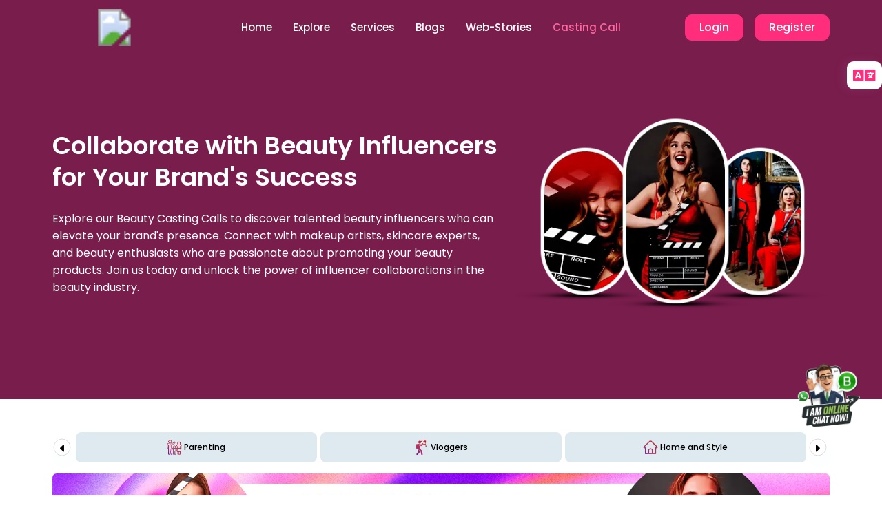

--- FILE ---
content_type: text/html; charset=utf-8
request_url: https://www.influencerhiring.com/casting-call/beauty/
body_size: 82273
content:


<!DOCTYPE html>
<html lang="en">
<head>
 
<meta name="viewport" content="width=device-width, initial-scale=1.0, maximum-scale=1.0, user-scalable=0">
<link rel="shortcut icon" type="image/x-icon" href="/mainapp/static/images/logoIcon/favicon.ico">
<link rel="icon" type="image/png" href="/mainapp/static/images/logoIcon/new-fevicon.png">
<meta name="google-site-verification" content="LXH5dB0d8zHFlNO8fv6Z6QYUV94aSfya6H5hEyaY7Y0" />
<meta name="msvalidate.01" content="C22B53EFE97831538B5FB8A482F89BDE" />
<meta name="yandex-verification" content="48b8e8a2024a6e63" />



<title>Casting-Call for Beauty Influencers | InfluencerHiring.com</title>
<meta name="title" content="Casting-Call for Beauty Influencers | InfluencerHiring.com">
<meta name="description" content="Find casting opportunities in the beauty industry. Join Casting-Call to showcase your beauty expertise and collaborate with beauty brands and professionals.">
<meta name="keywords" content="casting-call, beauty, beauty influencers, casting opportunities, beauty brands">
<meta property="og:title" content="Casting-Call for Beauty Influencers | InfluencerHiring.com">
<meta property="og:url" content="https://www.influencerhiring.com/media/casting_call_.webp">
<meta property="og:image" content="https://www.influencerhiring.com/media/casting_call_.webp">
<meta property="og:image:type" content="image/jpg">
<meta property="og:image:width" content="400">
<meta property="og:image:height" content="400">
<meta property="og:type" content="website">
<meta property="og:locale" content="en_us">





<link rel="canonical" href="https://www.influencerhiring.com/casting-call/beauty/">


<meta name="twitter:card" content="summary_large_image">
<meta name="twitter:site" content="@Influencer_hire">
<meta name="twitter:creator" content="@Influencer_hire">
<meta name="twitter:title" content="World&#x27;s largest influencers marketing platform and get wishes from celebrities &amp; Brand promotion by influencer &amp; Shoutout by influencers">
<meta name="twitter:image" content="https://www.influencerhiring.com/media/images/websitethumb.jpg">
<meta name="twitter:image:alt" content="Influencer Hiring">
<meta name="twitter:player" content="video/mp4">
<meta name="twitter:player:width" content="400">
<meta name="twitter:player:height" content="400">
<meta name="fb:app_id" content="1874628472930799">
<meta name="og:image:url" content="https://www.influencerhiring.com/media/images/websitethumb.jpg">
<meta name="og:image:secure_url" content="https://www.influencerhiring.com/media/images/websitethumb.jpg">
<meta name="og:site_name" content="Influencer Hiring">
<meta name="og:see_also" content="Influencer Hiring">
<meta name="article:author" content="Influencer Hiring">
<meta name="format-detection" content="telephone=no">

<!-- css -->
<link rel="stylesheet" href="/mainapp/static/css/lib/slick.css">
<link rel="stylesheet" href="/mainapp/static/css/owl.carousel.min.css">
<link rel="stylesheet" href="/mainapp/static/css/lib/animate.css">
<link rel="stylesheet" href="/mainapp/static/css/all.min.css">
<!-- Google Tag Manager -->
<script>(function(w,d,s,l,i){w[l]=w[l]||[];w[l].push({'gtm.start':
  new Date().getTime(),event:'gtm.js'});var f=d.getElementsByTagName(s)[0],
  j=d.createElement(s),dl=l!='dataLayer'?'&l='+l:'';j.async=true;j.src=
  'https://www.googletagmanager.com/gtm.js?id='+i+dl;f.parentNode.insertBefore(j,f);
  })(window,document,'script','dataLayer','GTM-NPG5NN6L');</script>

<!-- End Google Tag Manager -->


  
  
  
  
  
  
  
  
  
  
  
  
  
  
  
  
  
  
  
  
  
  
  
  
  
  
  
  
  
  
  
  
  
  
  
  
  
  
  
  
  
  
  
  
  
  
  
  
  
  
  
  
  
  
  
  
  
  
  
  
  
  
  
  
  
  
  
  
  
  
  
  
  
  
  
  
  
  
  
  
  
  
  
  
  
  
  
  
  
  
  
  
  
  
  
  
  
  
  
  
  
  
  
  
  
  
  
  
  
  
  
  
  
  
  
  
  
  
  
  
  
  
  
  
  
  
  
  
  
  
  
  
  
  
  
  
  
  
  
  
  
  
  
  
  
  
  
  
  
  
  
  
  
  
  
  
  
  
  
  
  
  
  
  
  
  
  
  
  
  
  
  
  
  
  
  
  
  
  
  
  
  
  
  
  
  
  
  
  
  
  
  
  
  
  
  
  
  
  
  
  
  
  
  
  
  
  
  
  
  
  
  
  
  
  
  
  
  
  
  
  
  
  
  
  
  
  
  
  
  
  
  
  
  
  
  
  
  
  
  
  
  
  
  
  
  
  
  
  
  
  
  
  
  
  
  
  
  
  
  
  
  
  
  
  
  
  
  
  
  
  
  
  
  
  
  
  
  
  
  
  
  
  
  
  
  
  
  
  
  
  
  
  
  
  
  
  
  
  
  
  
  
  
  
  
  
  
  
  
  
  
  
  
  
  
  
  
  
  
  
  
  
  
  
  
  
  
  
  
  
  
  
  
  
  
  
  
  
  
  
  
  
  
  
  
  
  
  
  
  
  
  
  
  
  
  
  
  
  
  
  
  
  
  
  
  
  
  
  
  
  
  
  
  
  
  
  
  
  
  
  
  
  
  
  
  
  
  
  
  
  
  
  
  
  
  
  
  
  
  
  
  
  
  
  
  
  
  
  
  
  
  
  
  
  
  
  
  
  
  
  
  
  
  
  
  
  
  
  
  
  
  
  
  
  
  
  
  
  
  
  
  
  
  
  
  
  
  
  
  
  
  
  
  
  
  
  
  
  
  
  
  
  
  
  
  
  
  
  
  
  
  
  
  
  
  
  
  
  
  
  
  
  
  
  
  
  
  
  
  
  
  
  
  
  
  
  
  
  
  
  
  
  
  
  
  
  
  
  
  
  
  
  
  
  
  
  
  
  
  
  
  
  
  
  
  
  
  
  
  
  
  
  
  
  
  
  
  
  
  
  
  
  
  
  
  
  
  
  
  
  
  
  
  
  
  
  
  
  
  
  
  
  
  
  
  
  
  
  
  
  
  
  
  
  
  
  
  
  
  
  
  
  
  
  
  
  
  
  
  
  
  
  
  
  
  
  
  
  
  
  
  
  
  
  
  
  
  
  
  
  
  
  
  
  
  
  
  
  
  
  
  
  
  
  
  
  
  
  
  
  
  
  
  
  
  
  
  
  
  
  
  
  
  
  
  
  
  
  
  
  
  
  
  
  
  
  
  
  
  
  
  
  
  
  
  
  
  
  
  
  
  
  
  
  
  
  
  
  
  
  
  
  
  
  
  
  
  
  
  
  
  
  
  
  
  
  
  
  
  
  
  
  
  
  
  
  
  
  
  
  
  
  
  
  
  
  
  
  
  
  
  
  
  
  
  
  
  
  
  
  
  
  
  
  
  
  
  
  
  
  
  
  
  
  
  
  
  
  
  
  
  
  
  
  
  
  
  
  
  
  
  
  
  
  
  
  
  
  
  
  
  
  
  
  
  
  
  
  
  
  
  
  
  
  
  
  
  
  
  
  
  
  
  
  
  
  
  
  
  
  
  
  
  
  
  
  
  
  
  
  
  
  
  
  
  
  
  
  
  
  
  
  
  
  
  
  
  
  
  
  
  
  
  
  
  
  
  
  
  
  
  
  
  
  
  
  
  
  
  
  
  
  
  
  
  
  
  
  
  
  
  
  
  
  
  
  
  
  
  
  
  
  
  
  
  
  
  
  
  
  
  
  
  
  
  
  
  
  
  
  
  
  
  
  
  
  
  
  
  
  
  
  
  
  
  
  
  
  
  
  
  
  
  
  
  
  
  
  
  
  
  
  
  
  
  
  
  
  
  
  
  
  
  
  
  
  
  
  
  
 



<style>
:root{--bs-blue:#0d6efd;--bs-indigo:#6610f2;--bs-purple:#6f42c1;--bs-pink:#d63384;--bs-red:#dc3545;--bs-orange:#fd7e14;--bs-yellow:#ffc107;--bs-green:#198754;--bs-teal:#20c997;--bs-cyan:#0dcaf0;--bs-white:#fff;--bs-gray:#6c757d;--bs-gray-dark:#343a40;--bs-gray-100:#f8f9fa;--bs-gray-200:#e9ecef;--bs-gray-300:#dee2e6;--bs-gray-400:#ced4da;--bs-gray-500:#adb5bd;--bs-gray-600:#6c757d;--bs-gray-700:#495057;--bs-gray-800:#343a40;--bs-gray-900:#212529;--bs-primary:#0d6efd;--bs-secondary:#6c757d;--bs-success:#198754;--bs-info:#0dcaf0;--bs-warning:#ffc107;--bs-danger:#dc3545;--bs-light:#f8f9fa;--bs-dark:#212529;--bs-primary-rgb:13,110,253;--bs-secondary-rgb:108,117,125;--bs-success-rgb:25,135,84;--bs-info-rgb:13,202,240;--bs-warning-rgb:255,193,7;--bs-danger-rgb:220,53,69;--bs-light-rgb:248,249,250;--bs-dark-rgb:33,37,41;--bs-white-rgb:255,255,255;--bs-black-rgb:0,0,0;--bs-body-color-rgb:33,37,41;--bs-body-bg-rgb:255,255,255;--bs-font-sans-serif:system-ui,-apple-system,"Segoe UI",Roboto,"Helvetica Neue",Arial,"Noto Sans","Liberation Sans",sans-serif,"Apple Color Emoji","Segoe UI Emoji","Segoe UI Symbol","Noto Color Emoji";--bs-font-monospace:SFMono-Regular,Menlo,Monaco,Consolas,"Liberation Mono","Courier New",monospace;--bs-gradient:linear-gradient(180deg,rgba(255,255,255,0.15),rgba(255,255,255,0));--bs-body-font-family:var(--bs-font-sans-serif);--bs-body-font-size:1rem;--bs-body-font-weight:400;--bs-body-line-height:1.5;--bs-body-color:#212529;--bs-body-bg:#fff}*,::after,::before{box-sizing:border-box}@media (prefers-reduced-motion:no-preference){:root{scroll-behavior:smooth}}body{margin:0;font-family:var(--bs-body-font-family);font-size:var(--bs-body-font-size);font-weight:var(--bs-body-font-weight);line-height:var(--bs-body-line-height);color:var(--bs-body-color);text-align:var(--bs-body-text-align);background-color:var(--bs-body-bg);}hr{margin:1rem 0;color:inherit;background-color:currentColor;border:0;opacity:.25}hr:not([size]){height:1px}.h1,.h2,.h3,.h4,.h5,.h6,h1,h2,h3,h4,h5,h6{margin-top:0;margin-bottom:.5rem;font-weight:500;line-height:1.2}.h1,h1{font-size:calc(1.375rem + 1.5vw)}@media (min-width:1200px){.h1,h1{font-size:2.5rem}}.h2,h2{font-size:calc(1.325rem + .9vw)}@media (min-width:1200px){.h2,h2{font-size:2rem}}.h3,h3{font-size:calc(1.3rem + .6vw)}@media (min-width:1200px){.h3,h3{font-size:1.75rem}}.h4,h4{font-size:calc(1.275rem + .3vw)}@media (min-width:1200px){.h4,h4{font-size:1.5rem}}.h5,h5{font-size:1.25rem}.h6,h6{font-size:1rem}p{margin-top:0;margin-bottom:1rem}abbr[data-bs-original-title],abbr[title]{-webkit-text-decoration:underline dotted;text-decoration:underline dotted;cursor:help;}address{margin-bottom:1rem;font-style:normal;line-height:inherit}ol,ul{padding-left:2rem}dl,ol,ul{margin-top:0;margin-bottom:1rem}ol ol,ol ul,ul ol,ul ul{margin-bottom:0}dt{font-weight:700}dd{margin-bottom:.5rem;margin-left:0}blockquote{margin:0 0 1rem}b,strong{font-weight:bolder}.small,small{font-size:.875em}.mark,mark{padding:.2em;background-color:#fcf8e3}sub,sup{position:relative;font-size:.75em;line-height:0;vertical-align:baseline}sub{bottom:-.25em}sup{top:-.5em}a{color:#0d6efd;text-decoration:underline}a:hover{color:#0a58ca}a:not([href]):not([class]),a:not([href]):not([class]):hover{color:inherit;text-decoration:none}code,kbd,pre,samp{font-family:var(--bs-font-monospace);font-size:1em;direction:ltr;unicode-bidi:bidi-override}pre{display:block;margin-top:0;margin-bottom:1rem;overflow:auto;font-size:.875em}pre code{font-size:inherit;color:inherit;word-break:normal}code{font-size:.875em;color:#d63384;word-wrap:break-word}a>code{color:inherit}kbd{padding:.2rem .4rem;font-size:.875em;color:#fff;background-color:#212529;border-radius:.2rem}kbd kbd{padding:0;font-size:1em;font-weight:700}figure{margin:0 0 1rem}img,svg{vertical-align:middle}table{caption-side:bottom;border-collapse:collapse}caption{padding-top:.5rem;padding-bottom:.5rem;color:#6c757d;text-align:left}th{text-align:inherit;text-align:left}tbody,td,tfoot,th,thead,tr{border-color:inherit;border-style:solid;border-width:0}label{display:inline-block}button{border-radius:0}button:focus:not(:focus-visible){outline:0}button,input,optgroup,select,textarea{margin:0;font-family:inherit;font-size:inherit;line-height:inherit}button,select{text-transform:none}[role=button]{cursor:pointer}select{word-wrap:normal}select:disabled{opacity:1}[list]::-webkit-calendar-picker-indicator{display:none}[type=button],[type=reset],[type=submit],button{-webkit-appearance:button}[type=button]:not(:disabled),[type=reset]:not(:disabled),[type=submit]:not(:disabled),button:not(:disabled){cursor:pointer}::-moz-focus-inner{padding:0;border-style:none}textarea{resize:vertical}fieldset{min-width:0;padding:0;margin:0;border:0}legend{float:left;width:100%;padding:0;margin-bottom:.5rem;font-size:calc(1.275rem + .3vw);line-height:inherit}@media (min-width:1200px){legend{font-size:1.5rem}}legend+*{clear:left}::-webkit-datetime-edit-day-field,::-webkit-datetime-edit-fields-wrapper,::-webkit-datetime-edit-hour-field,::-webkit-datetime-edit-minute,::-webkit-datetime-edit-month-field,::-webkit-datetime-edit-text,::-webkit-datetime-edit-year-field{padding:0}::-webkit-inner-spin-button{height:auto}[type=search]{outline-offset:-2px;-webkit-appearance:textfield}::-webkit-search-decoration{-webkit-appearance:none}::-webkit-color-swatch-wrapper{padding:0}::-webkit-file-upload-button{font:inherit}::file-selector-button{font:inherit}::-webkit-file-upload-button{font:inherit;-webkit-appearance:button}output{display:inline-block}iframe{border:0}summary{display:list-item;cursor:pointer}progress{vertical-align:baseline}[hidden]{display:none!important}.lead{font-size:1.25rem;font-weight:300}.display-1{font-size:calc(1.625rem + 4.5vw);font-weight:300;line-height:1.2}@media (min-width:1200px){.display-1{font-size:5rem}}.display-2{font-size:calc(1.575rem + 3.9vw);font-weight:300;line-height:1.2}@media (min-width:1200px){.display-2{font-size:4.5rem}}.display-3{font-size:calc(1.525rem + 3.3vw);font-weight:300;line-height:1.2}@media (min-width:1200px){.display-3{font-size:4rem}}.display-4{font-size:calc(1.475rem + 2.7vw);font-weight:300;line-height:1.2}@media (min-width:1200px){.display-4{font-size:3.5rem}}.display-5{font-size:calc(1.425rem + 2.1vw);font-weight:300;line-height:1.2}@media (min-width:1200px){.display-5{font-size:3rem}}.display-6{font-size:calc(1.375rem + 1.5vw);font-weight:300;line-height:1.2}@media (min-width:1200px){.display-6{font-size:2.5rem}}.list-unstyled{padding-left:0;list-style:none}.list-inline{padding-left:0;list-style:none}.list-inline-item{display:inline-block}.list-inline-item:not(:last-child){margin-right:.5rem}.initialism{font-size:.875em;text-transform:uppercase}.blockquote{margin-bottom:1rem;font-size:1.25rem}.blockquote>:last-child{margin-bottom:0}.blockquote-footer{margin-top:-1rem;margin-bottom:1rem;font-size:.875em;color:#6c757d}.blockquote-footer::before{content:"— "}.img-fluid{max-width:100%;height:auto}.img-thumbnail{padding:.25rem;background-color:#fff;border:1px solid #dee2e6;border-radius:.25rem;max-width:100%;height:auto}.figure{display:inline-block}.figure-img{margin-bottom:.5rem;line-height:1}.figure-caption{font-size:.875em;color:#6c757d}.container,.container-fluid,.container-lg,.container-md,.container-sm,.container-xl,.container-xxl{width:100%;padding-right:var(--bs-gutter-x,.75rem);padding-left:var(--bs-gutter-x,.75rem);margin-right:auto;margin-left:auto}@media (min-width:576px){.container,.container-sm{max-width:540px}}@media (min-width:768px){.container,.container-md,.container-sm{max-width:720px}}@media (min-width:992px){.container,.container-lg,.container-md,.container-sm{max-width:960px}}@media (min-width:1200px){.container,.container-lg,.container-md,.container-sm,.container-xl{max-width:1140px}}@media (min-width:1400px){.container,.container-lg,.container-md,.container-sm,.container-xl,.container-xxl{max-width:1320px}}.row{--bs-gutter-x:1.5rem;--bs-gutter-y:0;display:flex;flex-wrap:wrap;margin-top:calc(-1 * var(--bs-gutter-y));margin-right:calc(-.5 * var(--bs-gutter-x));margin-left:calc(-.5 * var(--bs-gutter-x))}.row>*{flex-shrink:0;width:100%;max-width:100%;padding-right:calc(var(--bs-gutter-x) * .5);padding-left:calc(var(--bs-gutter-x) * .5);margin-top:var(--bs-gutter-y)}.col{flex:1 0 0}.row-cols-auto>*{flex:0 0 auto;width:auto}.row-cols-1>*{flex:0 0 auto;width:100%}.row-cols-2>*{flex:0 0 auto;width:50%}.row-cols-3>*{flex:0 0 auto;width:33.3333333333%}.row-cols-4>*{flex:0 0 auto;width:25%}.row-cols-5>*{flex:0 0 auto;width:20%}.row-cols-6>*{flex:0 0 auto;width:16.6666666667%}.col-auto{flex:0 0 auto;width:auto}.col-1{flex:0 0 auto;width:8.33333333%}.col-2{flex:0 0 auto;width:16.66666667%}.col-3{flex:0 0 auto;width:25%}.col-4{flex:0 0 auto;width:33.33333333%}.col-5{flex:0 0 auto;width:41.66666667%}.col-6{flex:0 0 auto;width:50%}.col-7{flex:0 0 auto;width:58.33333333%}.col-8{flex:0 0 auto;width:66.66666667%}.col-9{flex:0 0 auto;width:75%}.col-10{flex:0 0 auto;width:83.33333333%}.col-11{flex:0 0 auto;width:91.66666667%}.col-12{flex:0 0 auto;width:100%}.offset-1{margin-left:8.33333333%}.offset-2{margin-left:16.66666667%}.offset-3{margin-left:25%}.offset-4{margin-left:33.33333333%}.offset-5{margin-left:41.66666667%}.offset-6{margin-left:50%}.offset-7{margin-left:58.33333333%}.offset-8{margin-left:66.66666667%}.offset-9{margin-left:75%}.offset-10{margin-left:83.33333333%}.offset-11{margin-left:91.66666667%}.g-0,.gx-0{--bs-gutter-x:0}.g-0,.gy-0{--bs-gutter-y:0}.g-1,.gx-1{--bs-gutter-x:.25rem}.g-1,.gy-1{--bs-gutter-y:.25rem}.g-2,.gx-2{--bs-gutter-x:.5rem}.g-2,.gy-2{--bs-gutter-y:.5rem}.g-3,.gx-3{--bs-gutter-x:1rem}.g-3,.gy-3{--bs-gutter-y:1rem}.g-4,.gx-4{--bs-gutter-x:1.5rem}.g-4,.gy-4{--bs-gutter-y:1.5rem}.g-5,.gx-5{--bs-gutter-x:3rem}.g-5,.gy-5{--bs-gutter-y:3rem}@media (min-width:576px){.col-sm{flex:1 0 0}.row-cols-sm-auto>*{flex:0 0 auto;width:auto}.row-cols-sm-1>*{flex:0 0 auto;width:100%}.row-cols-sm-2>*{flex:0 0 auto;width:50%}.row-cols-sm-3>*{flex:0 0 auto;width:33.3333333333%}.row-cols-sm-4>*{flex:0 0 auto;width:25%}.row-cols-sm-5>*{flex:0 0 auto;width:20%}.row-cols-sm-6>*{flex:0 0 auto;width:16.6666666667%}.col-sm-auto{flex:0 0 auto;width:auto}.col-sm-1{flex:0 0 auto;width:8.33333333%}.col-sm-2{flex:0 0 auto;width:16.66666667%}.col-sm-3{flex:0 0 auto;width:25%}.col-sm-4{flex:0 0 auto;width:33.33333333%}.col-sm-5{flex:0 0 auto;width:41.66666667%}.col-sm-6{flex:0 0 auto;width:50%}.col-sm-7{flex:0 0 auto;width:58.33333333%}.col-sm-8{flex:0 0 auto;width:66.66666667%}.col-sm-9{flex:0 0 auto;width:75%}.col-sm-10{flex:0 0 auto;width:83.33333333%}.col-sm-11{flex:0 0 auto;width:91.66666667%}.col-sm-12{flex:0 0 auto;width:100%}.offset-sm-0{margin-left:0}.offset-sm-1{margin-left:8.33333333%}.offset-sm-2{margin-left:16.66666667%}.offset-sm-3{margin-left:25%}.offset-sm-4{margin-left:33.33333333%}.offset-sm-5{margin-left:41.66666667%}.offset-sm-6{margin-left:50%}.offset-sm-7{margin-left:58.33333333%}.offset-sm-8{margin-left:66.66666667%}.offset-sm-9{margin-left:75%}.offset-sm-10{margin-left:83.33333333%}.offset-sm-11{margin-left:91.66666667%}.g-sm-0,.gx-sm-0{--bs-gutter-x:0}.g-sm-0,.gy-sm-0{--bs-gutter-y:0}.g-sm-1,.gx-sm-1{--bs-gutter-x:.25rem}.g-sm-1,.gy-sm-1{--bs-gutter-y:.25rem}.g-sm-2,.gx-sm-2{--bs-gutter-x:.5rem}.g-sm-2,.gy-sm-2{--bs-gutter-y:.5rem}.g-sm-3,.gx-sm-3{--bs-gutter-x:1rem}.g-sm-3,.gy-sm-3{--bs-gutter-y:1rem}.g-sm-4,.gx-sm-4{--bs-gutter-x:1.5rem}.g-sm-4,.gy-sm-4{--bs-gutter-y:1.5rem}.g-sm-5,.gx-sm-5{--bs-gutter-x:3rem}.g-sm-5,.gy-sm-5{--bs-gutter-y:3rem}}@media (min-width:768px){.col-md{flex:1 0 0}.row-cols-md-auto>*{flex:0 0 auto;width:auto}.row-cols-md-1>*{flex:0 0 auto;width:100%}.row-cols-md-2>*{flex:0 0 auto;width:50%}.row-cols-md-3>*{flex:0 0 auto;width:33.3333333333%}.row-cols-md-4>*{flex:0 0 auto;width:25%}.row-cols-md-5>*{flex:0 0 auto;width:20%}.row-cols-md-6>*{flex:0 0 auto;width:16.6666666667%}.col-md-auto{flex:0 0 auto;width:auto}.col-md-1{flex:0 0 auto;width:8.33333333%}.col-md-2{flex:0 0 auto;width:16.66666667%}.col-md-3{flex:0 0 auto;width:25%}.col-md-4{flex:0 0 auto;width:33.33333333%}.col-md-5{flex:0 0 auto;width:41.66666667%}.col-md-6{flex:0 0 auto;width:50%}.col-md-7{flex:0 0 auto;width:58.33333333%}.col-md-8{flex:0 0 auto;width:66.66666667%}.col-md-9{flex:0 0 auto;width:75%}.col-md-10{flex:0 0 auto;width:83.33333333%}.col-md-11{flex:0 0 auto;width:91.66666667%}.col-md-12{flex:0 0 auto;width:100%}.offset-md-0{margin-left:0}.offset-md-1{margin-left:8.33333333%}.offset-md-2{margin-left:16.66666667%}.offset-md-3{margin-left:25%}.offset-md-4{margin-left:33.33333333%}.offset-md-5{margin-left:41.66666667%}.offset-md-6{margin-left:50%}.offset-md-7{margin-left:58.33333333%}.offset-md-8{margin-left:66.66666667%}.offset-md-9{margin-left:75%}.offset-md-10{margin-left:83.33333333%}.offset-md-11{margin-left:91.66666667%}.g-md-0,.gx-md-0{--bs-gutter-x:0}.g-md-0,.gy-md-0{--bs-gutter-y:0}.g-md-1,.gx-md-1{--bs-gutter-x:.25rem}.g-md-1,.gy-md-1{--bs-gutter-y:.25rem}.g-md-2,.gx-md-2{--bs-gutter-x:.5rem}.g-md-2,.gy-md-2{--bs-gutter-y:.5rem}.g-md-3,.gx-md-3{--bs-gutter-x:1rem}.g-md-3,.gy-md-3{--bs-gutter-y:1rem}.g-md-4,.gx-md-4{--bs-gutter-x:1.5rem}.g-md-4,.gy-md-4{--bs-gutter-y:1.5rem}.g-md-5,.gx-md-5{--bs-gutter-x:3rem}.g-md-5,.gy-md-5{--bs-gutter-y:3rem}}@media (min-width:992px){.col-lg{flex:1 0 0}.row-cols-lg-auto>*{flex:0 0 auto;width:auto}.row-cols-lg-1>*{flex:0 0 auto;width:100%}.row-cols-lg-2>*{flex:0 0 auto;width:50%}.row-cols-lg-3>*{flex:0 0 auto;width:33.3333333333%}.row-cols-lg-4>*{flex:0 0 auto;width:25%}.row-cols-lg-5>*{flex:0 0 auto;width:20%}.row-cols-lg-6>*{flex:0 0 auto;width:16.6666666667%}.col-lg-auto{flex:0 0 auto;width:auto}.col-lg-1{flex:0 0 auto;width:8.33333333%}.col-lg-2{flex:0 0 auto;width:16.66666667%}.col-lg-3{flex:0 0 auto;width:25%}.col-lg-4{flex:0 0 auto;width:33.33333333%}.col-lg-5{flex:0 0 auto;width:41.66666667%}.col-lg-6{flex:0 0 auto;width:50%}.col-lg-7{flex:0 0 auto;width:58.33333333%}.col-lg-8{flex:0 0 auto;width:66.66666667%}.col-lg-9{flex:0 0 auto;width:75%}.col-lg-10{flex:0 0 auto;width:83.33333333%}.col-lg-11{flex:0 0 auto;width:91.66666667%}.col-lg-12{flex:0 0 auto;width:100%}.offset-lg-0{margin-left:0}.offset-lg-1{margin-left:8.33333333%}.offset-lg-2{margin-left:16.66666667%}.offset-lg-3{margin-left:25%}.offset-lg-4{margin-left:33.33333333%}.offset-lg-5{margin-left:41.66666667%}.offset-lg-6{margin-left:50%}.offset-lg-7{margin-left:58.33333333%}.offset-lg-8{margin-left:66.66666667%}.offset-lg-9{margin-left:75%}.offset-lg-10{margin-left:83.33333333%}.offset-lg-11{margin-left:91.66666667%}.g-lg-0,.gx-lg-0{--bs-gutter-x:0}.g-lg-0,.gy-lg-0{--bs-gutter-y:0}.g-lg-1,.gx-lg-1{--bs-gutter-x:.25rem}.g-lg-1,.gy-lg-1{--bs-gutter-y:.25rem}.g-lg-2,.gx-lg-2{--bs-gutter-x:.5rem}.g-lg-2,.gy-lg-2{--bs-gutter-y:.5rem}.g-lg-3,.gx-lg-3{--bs-gutter-x:1rem}.g-lg-3,.gy-lg-3{--bs-gutter-y:1rem}.g-lg-4,.gx-lg-4{--bs-gutter-x:1.5rem}.g-lg-4,.gy-lg-4{--bs-gutter-y:1.5rem}.g-lg-5,.gx-lg-5{--bs-gutter-x:3rem}.g-lg-5,.gy-lg-5{--bs-gutter-y:3rem}}@media (min-width:1200px){.col-xl{flex:1 0 0}.row-cols-xl-auto>*{flex:0 0 auto;width:auto}.row-cols-xl-1>*{flex:0 0 auto;width:100%}.row-cols-xl-2>*{flex:0 0 auto;width:50%}.row-cols-xl-3>*{flex:0 0 auto;width:33.3333333333%}.row-cols-xl-4>*{flex:0 0 auto;width:25%}.row-cols-xl-5>*{flex:0 0 auto;width:20%}.row-cols-xl-6>*{flex:0 0 auto;width:16.6666666667%}.col-xl-auto{flex:0 0 auto;width:auto}.col-xl-1{flex:0 0 auto;width:8.33333333%}.col-xl-2{flex:0 0 auto;width:16.66666667%}.col-xl-3{flex:0 0 auto;width:25%}.col-xl-4{flex:0 0 auto;width:33.33333333%}.col-xl-5{flex:0 0 auto;width:41.66666667%}.col-xl-6{flex:0 0 auto;width:50%}.col-xl-7{flex:0 0 auto;width:58.33333333%}.col-xl-8{flex:0 0 auto;width:66.66666667%}.col-xl-9{flex:0 0 auto;width:75%}.col-xl-10{flex:0 0 auto;width:83.33333333%}.col-xl-11{flex:0 0 auto;width:91.66666667%}.col-xl-12{flex:0 0 auto;width:100%}.offset-xl-0{margin-left:0}.offset-xl-1{margin-left:8.33333333%}.offset-xl-2{margin-left:16.66666667%}.offset-xl-3{margin-left:25%}.offset-xl-4{margin-left:33.33333333%}.offset-xl-5{margin-left:41.66666667%}.offset-xl-6{margin-left:50%}.offset-xl-7{margin-left:58.33333333%}.offset-xl-8{margin-left:66.66666667%}.offset-xl-9{margin-left:75%}.offset-xl-10{margin-left:83.33333333%}.offset-xl-11{margin-left:91.66666667%}.g-xl-0,.gx-xl-0{--bs-gutter-x:0}.g-xl-0,.gy-xl-0{--bs-gutter-y:0}.g-xl-1,.gx-xl-1{--bs-gutter-x:.25rem}.g-xl-1,.gy-xl-1{--bs-gutter-y:.25rem}.g-xl-2,.gx-xl-2{--bs-gutter-x:.5rem}.g-xl-2,.gy-xl-2{--bs-gutter-y:.5rem}.g-xl-3,.gx-xl-3{--bs-gutter-x:1rem}.g-xl-3,.gy-xl-3{--bs-gutter-y:1rem}.g-xl-4,.gx-xl-4{--bs-gutter-x:1.5rem}.g-xl-4,.gy-xl-4{--bs-gutter-y:1.5rem}.g-xl-5,.gx-xl-5{--bs-gutter-x:3rem}.g-xl-5,.gy-xl-5{--bs-gutter-y:3rem}}@media (min-width:1400px){.col-xxl{flex:1 0 0}.row-cols-xxl-auto>*{flex:0 0 auto;width:auto}.row-cols-xxl-1>*{flex:0 0 auto;width:100%}.row-cols-xxl-2>*{flex:0 0 auto;width:50%}.row-cols-xxl-3>*{flex:0 0 auto;width:33.3333333333%}.row-cols-xxl-4>*{flex:0 0 auto;width:25%}.row-cols-xxl-5>*{flex:0 0 auto;width:20%}.row-cols-xxl-6>*{flex:0 0 auto;width:16.6666666667%}.col-xxl-auto{flex:0 0 auto;width:auto}.col-xxl-1{flex:0 0 auto;width:8.33333333%}.col-xxl-2{flex:0 0 auto;width:16.66666667%}.col-xxl-3{flex:0 0 auto;width:25%}.col-xxl-4{flex:0 0 auto;width:33.33333333%}.col-xxl-5{flex:0 0 auto;width:41.66666667%}.col-xxl-6{flex:0 0 auto;width:50%}.col-xxl-7{flex:0 0 auto;width:58.33333333%}.col-xxl-8{flex:0 0 auto;width:66.66666667%}.col-xxl-9{flex:0 0 auto;width:75%}.col-xxl-10{flex:0 0 auto;width:83.33333333%}.col-xxl-11{flex:0 0 auto;width:91.66666667%}.col-xxl-12{flex:0 0 auto;width:100%}.offset-xxl-0{margin-left:0}.offset-xxl-1{margin-left:8.33333333%}.offset-xxl-2{margin-left:16.66666667%}.offset-xxl-3{margin-left:25%}.offset-xxl-4{margin-left:33.33333333%}.offset-xxl-5{margin-left:41.66666667%}.offset-xxl-6{margin-left:50%}.offset-xxl-7{margin-left:58.33333333%}.offset-xxl-8{margin-left:66.66666667%}.offset-xxl-9{margin-left:75%}.offset-xxl-10{margin-left:83.33333333%}.offset-xxl-11{margin-left:91.66666667%}.g-xxl-0,.gx-xxl-0{--bs-gutter-x:0}.g-xxl-0,.gy-xxl-0{--bs-gutter-y:0}.g-xxl-1,.gx-xxl-1{--bs-gutter-x:.25rem}.g-xxl-1,.gy-xxl-1{--bs-gutter-y:.25rem}.g-xxl-2,.gx-xxl-2{--bs-gutter-x:.5rem}.g-xxl-2,.gy-xxl-2{--bs-gutter-y:.5rem}.g-xxl-3,.gx-xxl-3{--bs-gutter-x:1rem}.g-xxl-3,.gy-xxl-3{--bs-gutter-y:1rem}.g-xxl-4,.gx-xxl-4{--bs-gutter-x:1.5rem}.g-xxl-4,.gy-xxl-4{--bs-gutter-y:1.5rem}.g-xxl-5,.gx-xxl-5{--bs-gutter-x:3rem}.g-xxl-5,.gy-xxl-5{--bs-gutter-y:3rem}}.table{--bs-table-bg:transparent;--bs-table-accent-bg:transparent;--bs-table-striped-color:#212529;--bs-table-striped-bg:rgba(0,0,0,0.05);--bs-table-active-color:#212529;--bs-table-active-bg:rgba(0,0,0,0.1);--bs-table-hover-color:#212529;--bs-table-hover-bg:rgba(0,0,0,0.075);width:100%;margin-bottom:1rem;color:#212529;vertical-align:top;border-color:#dee2e6}.table>:not(caption)>*>*{padding:.5rem;background-color:var(--bs-table-bg);border-bottom-width:1px;box-shadow:inset 0 0 0 9999px var(--bs-table-accent-bg)}.table>tbody{vertical-align:inherit}.table>thead{vertical-align:bottom}.table>:not(:first-child){border-top:2px solid currentColor}.caption-top{caption-side:top}.table-sm>:not(caption)>*>*{padding:.25rem}.table-bordered>:not(caption)>*{border-width:1px 0}.table-bordered>:not(caption)>*>*{border-width:0 1px}.table-borderless>:not(caption)>*>*{border-bottom-width:0}.table-borderless>:not(:first-child){border-top-width:0}.table-striped>tbody>tr:nth-of-type(odd)>*{--bs-table-accent-bg:var(--bs-table-striped-bg);color:var(--bs-table-striped-color)}.table-active{--bs-table-accent-bg:var(--bs-table-active-bg);color:var(--bs-table-active-color)}.table-hover>tbody>tr:hover>*{--bs-table-accent-bg:var(--bs-table-hover-bg);color:var(--bs-table-hover-color)}.table-primary{--bs-table-bg:#cfe2ff;--bs-table-striped-bg:#c5d7f2;--bs-table-striped-color:#000;--bs-table-active-bg:#bacbe6;--bs-table-active-color:#000;--bs-table-hover-bg:#bfd1ec;--bs-table-hover-color:#000;color:#000;border-color:#bacbe6}.table-secondary{--bs-table-bg:#e2e3e5;--bs-table-striped-bg:#d7d8da;--bs-table-striped-color:#000;--bs-table-active-bg:#cbccce;--bs-table-active-color:#000;--bs-table-hover-bg:#d1d2d4;--bs-table-hover-color:#000;color:#000;border-color:#cbccce}.table-success{--bs-table-bg:#d1e7dd;--bs-table-striped-bg:#c7dbd2;--bs-table-striped-color:#000;--bs-table-active-bg:#bcd0c7;--bs-table-active-color:#000;--bs-table-hover-bg:#c1d6cc;--bs-table-hover-color:#000;color:#000;border-color:#bcd0c7}.table-info{--bs-table-bg:#cff4fc;--bs-table-striped-bg:#c5e8ef;--bs-table-striped-color:#000;--bs-table-active-bg:#badce3;--bs-table-active-color:#000;--bs-table-hover-bg:#bfe2e9;--bs-table-hover-color:#000;color:#000;border-color:#badce3}.table-warning{--bs-table-bg:#fff3cd;--bs-table-striped-bg:#f2e7c3;--bs-table-striped-color:#000;--bs-table-active-bg:#e6dbb9;--bs-table-active-color:#000;--bs-table-hover-bg:#ece1be;--bs-table-hover-color:#000;color:#000;border-color:#e6dbb9}.table-danger{--bs-table-bg:#f8d7da;--bs-table-striped-bg:#eccccf;--bs-table-striped-color:#000;--bs-table-active-bg:#dfc2c4;--bs-table-active-color:#000;--bs-table-hover-bg:#e5c7ca;--bs-table-hover-color:#000;color:#000;border-color:#dfc2c4}.table-light{--bs-table-bg:#f8f9fa;--bs-table-striped-bg:#ecedee;--bs-table-striped-color:#000;--bs-table-active-bg:#dfe0e1;--bs-table-active-color:#000;--bs-table-hover-bg:#e5e6e7;--bs-table-hover-color:#000;color:#000;border-color:#dfe0e1}.table-dark{--bs-table-bg:#212529;--bs-table-striped-bg:#2c3034;--bs-table-striped-color:#fff;--bs-table-active-bg:#373b3e;--bs-table-active-color:#fff;--bs-table-hover-bg:#323539;--bs-table-hover-color:#fff;color:#fff;border-color:#373b3e}.table-responsive{overflow-x:auto;overflow:scroll}@media (max-width:575.98px){.table-responsive-sm{overflow-x:auto;overflow:scroll}}@media (max-width:767.98px){.table-responsive-md{overflow-x:auto;overflow:scroll}}@media (max-width:991.98px){.table-responsive-lg{overflow-x:auto;overflow:scroll}}@media (max-width:1199.98px){.table-responsive-xl{overflow-x:auto;overflow:scroll}}@media (max-width:1399.98px){.table-responsive-xxl{overflow-x:auto;overflow:scroll}}.form-label{margin-bottom:.5rem}.col-form-label{padding-top:calc(.375rem + 1px);padding-bottom:calc(.375rem + 1px);margin-bottom:0;font-size:inherit;line-height:1.5}.col-form-label-lg{padding-top:calc(.5rem + 1px);padding-bottom:calc(.5rem + 1px);font-size:1.25rem}.col-form-label-sm{padding-top:calc(.25rem + 1px);padding-bottom:calc(.25rem + 1px);font-size:.875rem}.form-text{margin-top:.25rem;font-size:.875em;color:#6c757d}.form-control{display:block;width:100%;padding:.375rem .75rem;font-size:1rem;font-weight:400;line-height:1.5;color:#212529;background-color:#fff;background-clip:padding-box;border:1px solid #ced4da;-webkit-appearance:none;-moz-appearance:none;appearance:none;border-radius:.25rem;transition:border-color .15s ease-in-out,box-shadow .15s ease-in-out}@media (prefers-reduced-motion:reduce){.form-control{transition:none}}.form-control[type=file]{overflow:hidden}.form-control[type=file]:not(:disabled):not([readonly]){cursor:pointer}.form-control:focus{color:#212529;background-color:#fff;border-color:#86b7fe;outline:0;box-shadow:0 0 0 .25rem rgba(13,110,253,.25)}.form-control::-webkit-date-and-time-value{height:1.5em}.form-control::-moz-placeholder{color:#6c757d;opacity:1}.form-control::placeholder{color:#6c757d;opacity:1}.form-control:disabled,.form-control[readonly]{background-color:#e9ecef;opacity:1}.form-control::-webkit-file-upload-button{padding:.375rem .75rem;margin:-.375rem -.75rem;-webkit-margin-end:.75rem;margin-inline-end:.75rem;color:#212529;background-color:#e9ecef;pointer-events:none;border-color:inherit;border-style:solid;border-width:0;border-inline-end-width:1px;border-radius:0;-webkit-transition:color .15s ease-in-out,background-color .15s ease-in-out,border-color .15s ease-in-out,box-shadow .15s ease-in-out;transition:color .15s ease-in-out,background-color .15s ease-in-out,border-color .15s ease-in-out,box-shadow .15s ease-in-out}.form-control::file-selector-button{padding:.375rem .75rem;margin:-.375rem -.75rem;-webkit-margin-end:.75rem;margin-inline-end:.75rem;color:#212529;background-color:#e9ecef;pointer-events:none;border-color:inherit;border-style:solid;border-width:0;border-inline-end-width:1px;border-radius:0;transition:color .15s ease-in-out,background-color .15s ease-in-out,border-color .15s ease-in-out,box-shadow .15s ease-in-out}@media (prefers-reduced-motion:reduce){.form-control::-webkit-file-upload-button{-webkit-transition:none;transition:none}.form-control::file-selector-button{transition:none}}.form-control:hover:not(:disabled):not([readonly])::-webkit-file-upload-button{background-color:#dde0e3}.form-control:hover:not(:disabled):not([readonly])::file-selector-button{background-color:#dde0e3}.form-control::-webkit-file-upload-button{padding:.375rem .75rem;margin:-.375rem -.75rem;-webkit-margin-end:.75rem;margin-inline-end:.75rem;color:#212529;background-color:#e9ecef;pointer-events:none;border-color:inherit;border-style:solid;border-width:0;border-inline-end-width:1px;border-radius:0;-webkit-transition:color .15s ease-in-out,background-color .15s ease-in-out,border-color .15s ease-in-out,box-shadow .15s ease-in-out;transition:color .15s ease-in-out,background-color .15s ease-in-out,border-color .15s ease-in-out,box-shadow .15s ease-in-out}@media (prefers-reduced-motion:reduce){.form-control::-webkit-file-upload-button{-webkit-transition:none;transition:none}}.form-control:hover:not(:disabled):not([readonly])::-webkit-file-upload-button{background-color:#dde0e3}.form-control-plaintext{display:block;width:100%;padding:.375rem 0;margin-bottom:0;line-height:1.5;color:#212529;background-color:transparent;border:solid transparent;border-width:1px 0}.form-control-plaintext.form-control-lg,.form-control-plaintext.form-control-sm{padding-right:0;padding-left:0}.form-control-sm{min-height:calc(1.5em + .5rem + 2px);padding:.25rem .5rem;font-size:.875rem;border-radius:.2rem}.form-control-sm::-webkit-file-upload-button{padding:.25rem .5rem;margin:-.25rem -.5rem;-webkit-margin-end:.5rem;margin-inline-end:.5rem}.form-control-sm::file-selector-button{padding:.25rem .5rem;margin:-.25rem -.5rem;-webkit-margin-end:.5rem;margin-inline-end:.5rem}.form-control-sm::-webkit-file-upload-button{padding:.25rem .5rem;margin:-.25rem -.5rem;-webkit-margin-end:.5rem;margin-inline-end:.5rem}.form-control-lg{min-height:calc(1.5em + 1rem + 2px);padding:.5rem 1rem;font-size:1.25rem;border-radius:.3rem}.form-control-lg::-webkit-file-upload-button{padding:.5rem 1rem;margin:-.5rem -1rem;-webkit-margin-end:1rem;margin-inline-end:1rem}.form-control-lg::file-selector-button{padding:.5rem 1rem;margin:-.5rem -1rem;-webkit-margin-end:1rem;margin-inline-end:1rem}.form-control-lg::-webkit-file-upload-button{padding:.5rem 1rem;margin:-.5rem -1rem;-webkit-margin-end:1rem;margin-inline-end:1rem}textarea.form-control{min-height:calc(1.5em + .75rem + 2px)}textarea.form-control-sm{min-height:calc(1.5em + .5rem + 2px)}textarea.form-control-lg{min-height:calc(1.5em + 1rem + 2px)}.form-control-color{width:3rem;height:auto;padding:.375rem}.form-control-color:not(:disabled):not([readonly]){cursor:pointer}.form-control-color::-moz-color-swatch{height:1.5em;border-radius:.25rem}.form-control-color::-webkit-color-swatch{height:1.5em;border-radius:.25rem}.form-select{display:block;width:100%;padding:.375rem 2.25rem .375rem .75rem;-moz-padding-start:calc(0.75rem - 3px);font-size:1rem;font-weight:400;line-height:1.5;color:#212529;background-color:#fff;background-image:url("data:image/svg+xml,%3csvg xmlns='https//www.w3.org/2000/svg' viewBox='0 0 16 16'%3e%3cpath fill='none' stroke='%23343a40' stroke-linecap='round' stroke-linejoin='round' stroke-width='2' d='M2 5l6 6 6-6'/%3e%3c/svg%3e");background-repeat:no-repeat;background-position:right .75rem center;background-size:16px 12px;border:1px solid #ced4da;border-radius:.25rem;transition:border-color .15s ease-in-out,box-shadow .15s ease-in-out;-webkit-appearance:none;-moz-appearance:none;appearance:none}@media (prefers-reduced-motion:reduce){.form-select{transition:none}}.form-select:focus{border-color:#86b7fe;outline:0;box-shadow:0 0 0 .25rem rgba(13,110,253,.25)}.form-select[multiple],.form-select[size]:not([size="1"]){padding-right:.75rem;background-image:none}.form-select:disabled{background-color:#e9ecef}.form-select:-moz-focusring{color:transparent;text-shadow:0 0 0 #212529}.form-select-sm{padding-top:.25rem;padding-bottom:.25rem;padding-left:.5rem;font-size:.875rem;border-radius:.2rem}.form-select-lg{padding-top:.5rem;padding-bottom:.5rem;padding-left:1rem;font-size:1.25rem;border-radius:.3rem}.form-check{display:block;min-height:1.5rem;padding-left:1.5em;margin-bottom:.125rem}.form-check .form-check-input{float:left;margin-left:-1.5em}.form-check-input{width:1em;height:1em;margin-top:.25em;vertical-align:top;background-color:#fff;background-repeat:no-repeat;background-position:center;background-size:contain;border:1px solid rgba(0,0,0,.25);-webkit-appearance:none;-moz-appearance:none;appearance:none;-webkit-print-color-adjust:exact;color-adjust:exact}.form-check-input[type=checkbox]{border-radius:.25em}.form-check-input[type=radio]{border-radius:50%}.form-check-input:active{filter:brightness(90%)}.form-check-input:focus{border-color:#86b7fe;outline:0;box-shadow:0 0 0 .25rem rgba(13,110,253,.25)}.form-check-input:checked{background-color:#0d6efd;border-color:#0d6efd}.form-check-input:checked[type=checkbox]{background-image:url("data:image/svg+xml,%3csvg xmlns='https//www.w3.org/2000/svg' viewBox='0 0 20 20'%3e%3cpath fill='none' stroke='%23fff' stroke-linecap='round' stroke-linejoin='round' stroke-width='3' d='M6 10l3 3l6-6'/%3e%3c/svg%3e")}.form-check-input:checked[type=radio]{background-image:url("data:image/svg+xml,%3csvg xmlns='https//www.w3.org/2000/svg' viewBox='-4 -4 8 8'%3e%3ccircle r='2' fill='%23fff'/%3e%3c/svg%3e")}.form-check-input[type=checkbox]:indeterminate{background-color:#0d6efd;border-color:#0d6efd;background-image:url("data:image/svg+xml,%3csvg xmlns='https//www.w3.org/2000/svg' viewBox='0 0 20 20'%3e%3cpath fill='none' stroke='%23fff' stroke-linecap='round' stroke-linejoin='round' stroke-width='3' d='M6 10h8'/%3e%3c/svg%3e")}.form-check-input:disabled{pointer-events:none;filter:none;opacity:.5}.form-check-input:disabled~.form-check-label,.form-check-input[disabled]~.form-check-label{opacity:.5}.form-switch{padding-left:2.5em}.form-switch .form-check-input{width:2em;margin-left:-2.5em;background-image:url("data:image/svg+xml,%3csvg xmlns='https//www.w3.org/2000/svg' viewBox='-4 -4 8 8'%3e%3ccircle r='3' fill='rgba%280,0,0,0.25%29'/%3e%3c/svg%3e");background-position:left center;border-radius:2em;transition:background-position .15s ease-in-out}@media (prefers-reduced-motion:reduce){.form-switch .form-check-input{transition:none}}.form-switch .form-check-input:focus{background-image:url("data:image/svg+xml,%3csvg xmlns='https//www.w3.org/2000/svg' viewBox='-4 -4 8 8'%3e%3ccircle r='3' fill='%2386b7fe'/%3e%3c/svg%3e")}.form-switch .form-check-input:checked{background-position:right center;background-image:url("data:image/svg+xml,%3csvg xmlns='https//www.w3.org/2000/svg' viewBox='-4 -4 8 8'%3e%3ccircle r='3' fill='%23fff'/%3e%3c/svg%3e")}.form-check-inline{display:inline-block;margin-right:1rem}.btn-check{position:absolute;clip:rect(0,0,0,0);pointer-events:none}.btn-check:disabled+.btn,.btn-check[disabled]+.btn{pointer-events:none;filter:none;opacity:.65}.form-range{width:100%;height:1.5rem;padding:0;background-color:transparent;-webkit-appearance:none;-moz-appearance:none;appearance:none}.form-range:focus{outline:0}.form-range:focus::-webkit-slider-thumb{box-shadow:0 0 0 1px #fff,0 0 0 .25rem rgba(13,110,253,.25)}.form-range:focus::-moz-range-thumb{box-shadow:0 0 0 1px #fff,0 0 0 .25rem rgba(13,110,253,.25)}.form-range::-moz-focus-outer{border:0}.form-range::-webkit-slider-thumb{width:1rem;height:1rem;margin-top:-.25rem;background-color:#0d6efd;border:0;border-radius:1rem;-webkit-transition:background-color .15s ease-in-out,border-color .15s ease-in-out,box-shadow .15s ease-in-out;transition:background-color .15s ease-in-out,border-color .15s ease-in-out,box-shadow .15s ease-in-out;-webkit-appearance:none;appearance:none}@media (prefers-reduced-motion:reduce){.form-range::-webkit-slider-thumb{-webkit-transition:none;transition:none}}.form-range::-webkit-slider-thumb:active{background-color:#b6d4fe}.form-range::-webkit-slider-runnable-track{width:100%;height:.5rem;color:transparent;cursor:pointer;background-color:#dee2e6;border-color:transparent;border-radius:1rem}.form-range::-moz-range-thumb{width:1rem;height:1rem;background-color:#0d6efd;border:0;border-radius:1rem;-moz-transition:background-color .15s ease-in-out,border-color .15s ease-in-out,box-shadow .15s ease-in-out;transition:background-color .15s ease-in-out,border-color .15s ease-in-out,box-shadow .15s ease-in-out;-moz-appearance:none;appearance:none}@media (prefers-reduced-motion:reduce){.form-range::-moz-range-thumb{-moz-transition:none;transition:none}}.form-range::-moz-range-thumb:active{background-color:#b6d4fe}.form-range::-moz-range-track{width:100%;height:.5rem;color:transparent;cursor:pointer;background-color:#dee2e6;border-color:transparent;border-radius:1rem}.form-range:disabled{pointer-events:none}.form-range:disabled::-webkit-slider-thumb{background-color:#adb5bd}.form-range:disabled::-moz-range-thumb{background-color:#adb5bd}.form-floating{position:relative}.form-floating>.form-control,.form-floating>.form-select{height:calc(3.5rem + 2px);line-height:1.25}.form-floating>label{position:absolute;top:0;left:0;height:100%;padding:1rem .75rem;pointer-events:none;border:1px solid transparent;transform-origin:0 0;transition:opacity .1s ease-in-out,transform .1s ease-in-out}@media (prefers-reduced-motion:reduce){.form-floating>label{transition:none}}.form-floating>.form-control{padding:1rem .75rem}.form-floating>.form-control::-moz-placeholder{color:transparent}.form-floating>.form-control::placeholder{color:transparent}.form-floating>.form-control:not(:-moz-placeholder-shown){padding-top:1.625rem;padding-bottom:.625rem}.form-floating>.form-control:focus,.form-floating>.form-control:not(:placeholder-shown){padding-top:1.625rem;padding-bottom:.625rem}.form-floating>.form-control:-webkit-autofill{padding-top:1.625rem;padding-bottom:.625rem}.form-floating>.form-select{padding-top:1.625rem;padding-bottom:.625rem}.form-floating>.form-control:not(:-moz-placeholder-shown)~label{opacity:.65;transform:scale(.85) translateY(-.5rem) translateX(.15rem)}.form-floating>.form-control:focus~label,.form-floating>.form-control:not(:placeholder-shown)~label,.form-floating>.form-select~label{opacity:.65;transform:scale(.85) translateY(-.5rem) translateX(.15rem)}.form-floating>.form-control:-webkit-autofill~label{opacity:.65;transform:scale(.85) translateY(-.5rem) translateX(.15rem)}.input-group{position:relative;display:flex;flex-wrap:wrap;align-items:stretch;width:100%}.input-group>.form-control,.input-group>.form-select{position:relative;flex:1 1 auto;width:1%;min-width:0}.input-group>.form-control:focus,.input-group>.form-select:focus{z-index:3}.input-group .btn{position:relative;z-index:2}.input-group .btn:focus{z-index:3}.input-group-text{display:flex;align-items:center;padding:.375rem .75rem;font-size:1rem;font-weight:400;line-height:1.5;color:#212529;text-align:center;white-space:nowrap;background-color:#e9ecef;border:1px solid #ced4da;border-radius:.25rem}.input-group-lg>.btn,.input-group-lg>.form-control,.input-group-lg>.form-select,.input-group-lg>.input-group-text{padding:.5rem 1rem;font-size:1.25rem;border-radius:.3rem}.input-group-sm>.btn,.input-group-sm>.form-control,.input-group-sm>.form-select,.input-group-sm>.input-group-text{padding:.25rem .5rem;font-size:.875rem;border-radius:.2rem}.input-group-lg>.form-select,.input-group-sm>.form-select{padding-right:3rem}.input-group:not(.has-validation)>.dropdown-toggle:nth-last-child(n+3),.input-group:not(.has-validation)>:not(:last-child):not(.dropdown-toggle):not(.dropdown-menu){border-top-right-radius:0;border-bottom-right-radius:0}.input-group.has-validation>.dropdown-toggle:nth-last-child(n+4),.input-group.has-validation>:nth-last-child(n+3):not(.dropdown-toggle):not(.dropdown-menu){border-top-right-radius:0;border-bottom-right-radius:0}.input-group>:not(:first-child):not(.dropdown-menu):not(.valid-tooltip):not(.valid-feedback):not(.invalid-tooltip):not(.invalid-feedback){margin-left:-1px;border-top-left-radius:0;border-bottom-left-radius:0}.valid-feedback{display:none;width:100%;margin-top:.25rem;font-size:.875em;color:#198754}.valid-tooltip{position:absolute;top:100%;z-index:5;display:none;max-width:100%;padding:.25rem .5rem;margin-top:.1rem;font-size:.875rem;color:#fff;background-color:rgba(25,135,84,.9);border-radius:.25rem}.is-valid~.valid-feedback,.is-valid~.valid-tooltip,.was-validated :valid~.valid-feedback,.was-validated :valid~.valid-tooltip{display:block}.form-control.is-valid,.was-validated .form-control:valid{border-color:#198754;padding-right:calc(1.5em + .75rem);background-image:url("data:image/svg+xml,%3csvg xmlns='https//www.w3.org/2000/svg' viewBox='0 0 8 8'%3e%3cpath fill='%23198754' d='M2.3 6.73L.6 4.53c-.4-1.04.46-1.4 1.1-.8l1.1 1.4 3.4-3.8c.6-.63 1.6-.27 1.2.7l-4 4.6c-.43.5-.8.4-1.1.1z'/%3e%3c/svg%3e");background-repeat:no-repeat;background-position:right calc(.375em + .1875rem) center;background-size:calc(.75em + .375rem) calc(.75em + .375rem)}.form-control.is-valid:focus,.was-validated .form-control:valid:focus{border-color:#198754;box-shadow:0 0 0 .25rem rgba(25,135,84,.25)}.was-validated textarea.form-control:valid,textarea.form-control.is-valid{padding-right:calc(1.5em + .75rem);background-position:top calc(.375em + .1875rem) right calc(.375em + .1875rem)}.form-select.is-valid,.was-validated .form-select:valid{border-color:#198754}.form-select.is-valid:not([multiple]):not([size]),.form-select.is-valid:not([multiple])[size="1"],.was-validated .form-select:valid:not([multiple]):not([size]),.was-validated .form-select:valid:not([multiple])[size="1"]{padding-right:4.125rem;background-image:url("data:image/svg+xml,%3csvg xmlns='https//www.w3.org/2000/svg' viewBox='0 0 16 16'%3e%3cpath fill='none' stroke='%23343a40' stroke-linecap='round' stroke-linejoin='round' stroke-width='2' d='M2 5l6 6 6-6'/%3e%3c/svg%3e"),url("data:image/svg+xml,%3csvg xmlns='https//www.w3.org/2000/svg' viewBox='0 0 8 8'%3e%3cpath fill='%23198754' d='M2.3 6.73L.6 4.53c-.4-1.04.46-1.4 1.1-.8l1.1 1.4 3.4-3.8c.6-.63 1.6-.27 1.2.7l-4 4.6c-.43.5-.8.4-1.1.1z'/%3e%3c/svg%3e");background-position:right .75rem center,center right 2.25rem;background-size:16px 12px,calc(.75em + .375rem) calc(.75em + .375rem)}.form-select.is-valid:focus,.was-validated .form-select:valid:focus{border-color:#198754;box-shadow:0 0 0 .25rem rgba(25,135,84,.25)}.form-check-input.is-valid,.was-validated .form-check-input:valid{border-color:#198754}.form-check-input.is-valid:checked,.was-validated .form-check-input:valid:checked{background-color:#198754}.form-check-input.is-valid:focus,.was-validated .form-check-input:valid:focus{box-shadow:0 0 0 .25rem rgba(25,135,84,.25)}.form-check-input.is-valid~.form-check-label,.was-validated .form-check-input:valid~.form-check-label{color:#198754}.form-check-inline .form-check-input~.valid-feedback{margin-left:.5em}.input-group .form-control.is-valid,.input-group .form-select.is-valid,.was-validated .input-group .form-control:valid,.was-validated .input-group .form-select:valid{z-index:1}.input-group .form-control.is-valid:focus,.input-group .form-select.is-valid:focus,.was-validated .input-group .form-control:valid:focus,.was-validated .input-group .form-select:valid:focus{z-index:3}.invalid-feedback{display:none;width:100%;margin-top:.25rem;font-size:.875em;color:#dc3545}.invalid-tooltip{position:absolute;top:100%;z-index:5;display:none;max-width:100%;padding:.25rem .5rem;margin-top:.1rem;font-size:.875rem;color:#fff;background-color:rgba(220,53,69,.9);border-radius:.25rem}.is-invalid~.invalid-feedback,.is-invalid~.invalid-tooltip,.was-validated :invalid~.invalid-feedback,.was-validated :invalid~.invalid-tooltip{display:block}.form-control.is-invalid,.was-validated .form-control:invalid{border-color:#dc3545;padding-right:calc(1.5em + .75rem);background-image:url("data:image/svg+xml,%3csvg xmlns='https//www.w3.org/2000/svg' viewBox='0 0 12 12' width='12' height='12' fill='none' stroke='%23dc3545'%3e%3ccircle cx='6' cy='6' r='4.5'/%3e%3cpath stroke-linejoin='round' d='M5.8 3.6h.4L6 6.5z'/%3e%3ccircle cx='6' cy='8.2' r='.6' fill='%23dc3545' stroke='none'/%3e%3c/svg%3e");background-repeat:no-repeat;background-position:right calc(.375em + .1875rem) center;background-size:calc(.75em + .375rem) calc(.75em + .375rem)}.form-control.is-invalid:focus,.was-validated .form-control:invalid:focus{border-color:#dc3545;box-shadow:0 0 0 .25rem rgba(220,53,69,.25)}.was-validated textarea.form-control:invalid,textarea.form-control.is-invalid{padding-right:calc(1.5em + .75rem);background-position:top calc(.375em + .1875rem) right calc(.375em + .1875rem)}.form-select.is-invalid,.was-validated .form-select:invalid{border-color:#dc3545}.form-select.is-invalid:not([multiple]):not([size]),.form-select.is-invalid:not([multiple])[size="1"],.was-validated .form-select:invalid:not([multiple]):not([size]),.was-validated .form-select:invalid:not([multiple])[size="1"]{padding-right:4.125rem;background-image:url("data:image/svg+xml,%3csvg xmlns='https//www.w3.org/2000/svg' viewBox='0 0 16 16'%3e%3cpath fill='none' stroke='%23343a40' stroke-linecap='round' stroke-linejoin='round' stroke-width='2' d='M2 5l6 6 6-6'/%3e%3c/svg%3e"),url("data:image/svg+xml,%3csvg xmlns='https//www.w3.org/2000/svg' viewBox='0 0 12 12' width='12' height='12' fill='none' stroke='%23dc3545'%3e%3ccircle cx='6' cy='6' r='4.5'/%3e%3cpath stroke-linejoin='round' d='M5.8 3.6h.4L6 6.5z'/%3e%3ccircle cx='6' cy='8.2' r='.6' fill='%23dc3545' stroke='none'/%3e%3c/svg%3e");background-position:right .75rem center,center right 2.25rem;background-size:16px 12px,calc(.75em + .375rem) calc(.75em + .375rem)}.form-select.is-invalid:focus,.was-validated .form-select:invalid:focus{border-color:#dc3545;box-shadow:0 0 0 .25rem rgba(220,53,69,.25)}.form-check-input.is-invalid,.was-validated .form-check-input:invalid{border-color:#dc3545}.form-check-input.is-invalid:checked,.was-validated .form-check-input:invalid:checked{background-color:#dc3545}.form-check-input.is-invalid:focus,.was-validated .form-check-input:invalid:focus{box-shadow:0 0 0 .25rem rgba(220,53,69,.25)}.form-check-input.is-invalid~.form-check-label,.was-validated .form-check-input:invalid~.form-check-label{color:#dc3545}.form-check-inline .form-check-input~.invalid-feedback{margin-left:.5em}.input-group .form-control.is-invalid,.input-group .form-select.is-invalid,.was-validated .input-group .form-control:invalid,.was-validated .input-group .form-select:invalid{z-index:2}.input-group .form-control.is-invalid:focus,.input-group .form-select.is-invalid:focus,.was-validated .input-group .form-control:invalid:focus,.was-validated .input-group .form-select:invalid:focus{z-index:3}.btn{display:inline-block;font-weight:400;line-height:1.5;color:#212529;text-align:center;text-decoration:none;vertical-align:middle;cursor:pointer;-webkit-user-select:none;-moz-user-select:none;user-select:none;background-color:transparent;border:1px solid transparent;padding:.375rem .75rem;font-size:1rem;border-radius:.25rem;transition:color .15s ease-in-out,background-color .15s ease-in-out,border-color .15s ease-in-out,box-shadow .15s ease-in-out}@media (prefers-reduced-motion:reduce){.btn{transition:none}}.btn:hover{color:#212529}.btn-check:focus+.btn,.btn:focus{outline:0;box-shadow:0 0 0 .25rem rgba(13,110,253,.25)}.btn.disabled,.btn:disabled,fieldset:disabled .btn{pointer-events:none;opacity:.65}.btn-primary{color:#fff;background-color:#0d6efd;border-color:#0d6efd}.btn-primary:hover{color:#fff;background-color:#0b5ed7;border-color:#0a58ca}.btn-check:focus+.btn-primary,.btn-primary:focus{color:#fff;background-color:#0b5ed7;border-color:#0a58ca;box-shadow:0 0 0 .25rem rgba(49,132,253,.5)}.btn-check:active+.btn-primary,.btn-check:checked+.btn-primary,.btn-primary.active,.btn-primary:active,.show>.btn-primary.dropdown-toggle{color:#fff;background-color:#0a58ca;border-color:#0a53be}.btn-check:active+.btn-primary:focus,.btn-check:checked+.btn-primary:focus,.btn-primary.active:focus,.btn-primary:active:focus,.show>.btn-primary.dropdown-toggle:focus{box-shadow:0 0 0 .25rem rgba(49,132,253,.5)}.btn-primary.disabled,.btn-primary:disabled{color:#fff;background-color:#0d6efd;border-color:#0d6efd}.btn-secondary{color:#fff;background-color:#6c757d;border-color:#6c757d}.btn-secondary:hover{color:#fff;background-color:#5c636a;border-color:#565e64}.btn-check:focus+.btn-secondary,.btn-secondary:focus{color:#fff;background-color:#5c636a;border-color:#565e64;box-shadow:0 0 0 .25rem rgba(130,138,145,.5)}.btn-check:active+.btn-secondary,.btn-check:checked+.btn-secondary,.btn-secondary.active,.btn-secondary:active,.show>.btn-secondary.dropdown-toggle{color:#fff;background-color:#565e64;border-color:#51585e}.btn-check:active+.btn-secondary:focus,.btn-check:checked+.btn-secondary:focus,.btn-secondary.active:focus,.btn-secondary:active:focus,.show>.btn-secondary.dropdown-toggle:focus{box-shadow:0 0 0 .25rem rgba(130,138,145,.5)}.btn-secondary.disabled,.btn-secondary:disabled{color:#fff;background-color:#6c757d;border-color:#6c757d}.btn-success{color:#fff;background-color:#198754;border-color:#198754}.btn-success:hover{color:#fff;background-color:#157347;border-color:#146c43}.btn-check:focus+.btn-success,.btn-success:focus{color:#fff;background-color:#157347;border-color:#146c43;box-shadow:0 0 0 .25rem rgba(60,153,110,.5)}.btn-check:active+.btn-success,.btn-check:checked+.btn-success,.btn-success.active,.btn-success:active,.show>.btn-success.dropdown-toggle{color:#fff;background-color:#146c43;border-color:#13653f}.btn-check:active+.btn-success:focus,.btn-check:checked+.btn-success:focus,.btn-success.active:focus,.btn-success:active:focus,.show>.btn-success.dropdown-toggle:focus{box-shadow:0 0 0 .25rem rgba(60,153,110,.5)}.btn-success.disabled,.btn-success:disabled{color:#fff;background-color:#198754;border-color:#198754}.btn-info{color:#000;background-color:#0dcaf0;border-color:#0dcaf0}.btn-info:hover{color:#000;background-color:#31d2f2;border-color:#25cff2}.btn-check:focus+.btn-info,.btn-info:focus{color:#000;background-color:#31d2f2;border-color:#25cff2;box-shadow:0 0 0 .25rem rgba(11,172,204,.5)}.btn-check:active+.btn-info,.btn-check:checked+.btn-info,.btn-info.active,.btn-info:active,.show>.btn-info.dropdown-toggle{color:#000;background-color:#3dd5f3;border-color:#25cff2}.btn-check:active+.btn-info:focus,.btn-check:checked+.btn-info:focus,.btn-info.active:focus,.btn-info:active:focus,.show>.btn-info.dropdown-toggle:focus{box-shadow:0 0 0 .25rem rgba(11,172,204,.5)}.btn-info.disabled,.btn-info:disabled{color:#000;background-color:#0dcaf0;border-color:#0dcaf0}.btn-warning{color:#000;background-color:#ffc107;border-color:#ffc107}.btn-warning:hover{color:#000;background-color:#ffca2c;border-color:#ffc720}.btn-check:focus+.btn-warning,.btn-warning:focus{color:#000;background-color:#ffca2c;border-color:#ffc720;box-shadow:0 0 0 .25rem rgba(217,164,6,.5)}.btn-check:active+.btn-warning,.btn-check:checked+.btn-warning,.btn-warning.active,.btn-warning:active,.show>.btn-warning.dropdown-toggle{color:#000;background-color:#ffcd39;border-color:#ffc720}.btn-check:active+.btn-warning:focus,.btn-check:checked+.btn-warning:focus,.btn-warning.active:focus,.btn-warning:active:focus,.show>.btn-warning.dropdown-toggle:focus{box-shadow:0 0 0 .25rem rgba(217,164,6,.5)}.btn-warning.disabled,.btn-warning:disabled{color:#000;background-color:#ffc107;border-color:#ffc107}.btn-danger{color:#fff;background-color:#ff72a7;border-color:#ff72a7}.btn-danger:hover{color:#fff;background-color:#bb2d3b;border-color:#b02a37}.btn-check:focus+.btn-danger,.btn-danger:focus{color:#fff;background-color:#bb2d3b;border-color:#b02a37;box-shadow:0 0 0 .25rem rgba(225,83,97,.5)}.btn-check:active+.btn-danger,.btn-check:checked+.btn-danger,.btn-danger.active,.btn-danger:active,.show>.btn-danger.dropdown-toggle{color:#fff;background-color:#b02a37;border-color:#a52834}.btn-check:active+.btn-danger:focus,.btn-check:checked+.btn-danger:focus,.btn-danger.active:focus,.btn-danger:active:focus,.show>.btn-danger.dropdown-toggle:focus{box-shadow:0 0 0 .25rem rgba(225,83,97,.5)}.btn-danger.disabled,.btn-danger:disabled{color:#fff;background-color:#dc3545;border-color:#dc3545}.btn-light{color:#000;background-color:#f8f9fa;border-color:#f8f9fa}.btn-light:hover{color:#000;background-color:#f9fafb;border-color:#f9fafb}.btn-check:focus+.btn-light,.btn-light:focus{color:#000;background-color:#f9fafb;border-color:#f9fafb;box-shadow:0 0 0 .25rem rgba(211,212,213,.5)}.btn-check:active+.btn-light,.btn-check:checked+.btn-light,.btn-light.active,.btn-light:active,.show>.btn-light.dropdown-toggle{color:#000;background-color:#f9fafb;border-color:#f9fafb}.btn-check:active+.btn-light:focus,.btn-check:checked+.btn-light:focus,.btn-light.active:focus,.btn-light:active:focus,.show>.btn-light.dropdown-toggle:focus{box-shadow:0 0 0 .25rem rgba(211,212,213,.5)}.btn-light.disabled,.btn-light:disabled{color:#000;background-color:#f8f9fa;border-color:#f8f9fa}.btn-dark{color:#fff;background-color:#212529;border-color:#212529}.btn-dark:hover{color:#fff;background-color:#1c1f23;border-color:#1a1e21}.btn-check:focus+.btn-dark,.btn-dark:focus{color:#fff;background-color:#1c1f23;border-color:#1a1e21;box-shadow:0 0 0 .25rem rgba(66,70,73,.5)}.btn-check:active+.btn-dark,.btn-check:checked+.btn-dark,.btn-dark.active,.btn-dark:active,.show>.btn-dark.dropdown-toggle{color:#fff;background-color:#1a1e21;border-color:#191c1f}.btn-check:active+.btn-dark:focus,.btn-check:checked+.btn-dark:focus,.btn-dark.active:focus,.btn-dark:active:focus,.show>.btn-dark.dropdown-toggle:focus{box-shadow:0 0 0 .25rem rgba(66,70,73,.5)}.btn-dark.disabled,.btn-dark:disabled{color:#fff;background-color:#212529;border-color:#212529}.btn-outline-primary{color:#0d6efd;border-color:#0d6efd}.btn-outline-primary:hover{color:#fff;background-color:#0d6efd;border-color:#0d6efd}.btn-check:focus+.btn-outline-primary,.btn-outline-primary:focus{box-shadow:0 0 0 .25rem rgba(13,110,253,.5)}.btn-check:active+.btn-outline-primary,.btn-check:checked+.btn-outline-primary,.btn-outline-primary.active,.btn-outline-primary.dropdown-toggle.show,.btn-outline-primary:active{color:#fff;background-color:#0d6efd;border-color:#0d6efd}.btn-check:active+.btn-outline-primary:focus,.btn-check:checked+.btn-outline-primary:focus,.btn-outline-primary.active:focus,.btn-outline-primary.dropdown-toggle.show:focus,.btn-outline-primary:active:focus{box-shadow:0 0 0 .25rem rgba(13,110,253,.5)}.btn-outline-primary.disabled,.btn-outline-primary:disabled{color:#0d6efd;background-color:transparent}.btn-outline-secondary{color:#6c757d;border-color:#6c757d}.btn-outline-secondary:hover{color:#fff;background-color:#6c757d;border-color:#6c757d}.btn-check:focus+.btn-outline-secondary,.btn-outline-secondary:focus{box-shadow:0 0 0 .25rem rgba(108,117,125,.5)}.btn-check:active+.btn-outline-secondary,.btn-check:checked+.btn-outline-secondary,.btn-outline-secondary.active,.btn-outline-secondary.dropdown-toggle.show,.btn-outline-secondary:active{color:#fff;background-color:#6c757d;border-color:#6c757d}.btn-check:active+.btn-outline-secondary:focus,.btn-check:checked+.btn-outline-secondary:focus,.btn-outline-secondary.active:focus,.btn-outline-secondary.dropdown-toggle.show:focus,.btn-outline-secondary:active:focus{box-shadow:0 0 0 .25rem rgba(108,117,125,.5)}.btn-outline-secondary.disabled,.btn-outline-secondary:disabled{color:#6c757d;background-color:transparent}.btn-outline-success{color:#198754;border-color:#198754}.btn-outline-success:hover{color:#fff;background-color:#198754;border-color:#198754}.btn-check:focus+.btn-outline-success,.btn-outline-success:focus{box-shadow:0 0 0 .25rem rgba(25,135,84,.5)}.btn-check:active+.btn-outline-success,.btn-check:checked+.btn-outline-success,.btn-outline-success.active,.btn-outline-success.dropdown-toggle.show,.btn-outline-success:active{color:#fff;background-color:#198754;border-color:#198754}.btn-check:active+.btn-outline-success:focus,.btn-check:checked+.btn-outline-success:focus,.btn-outline-success.active:focus,.btn-outline-success.dropdown-toggle.show:focus,.btn-outline-success:active:focus{box-shadow:0 0 0 .25rem rgba(25,135,84,.5)}.btn-outline-success.disabled,.btn-outline-success:disabled{color:#198754;background-color:transparent}.btn-outline-info{color:#0dcaf0;border-color:#0dcaf0}.btn-outline-info:hover{color:#000;background-color:#0dcaf0;border-color:#0dcaf0}.btn-check:focus+.btn-outline-info,.btn-outline-info:focus{box-shadow:0 0 0 .25rem rgba(13,202,240,.5)}.btn-check:active+.btn-outline-info,.btn-check:checked+.btn-outline-info,.btn-outline-info.active,.btn-outline-info.dropdown-toggle.show,.btn-outline-info:active{color:#000;background-color:#0dcaf0;border-color:#0dcaf0}.btn-check:active+.btn-outline-info:focus,.btn-check:checked+.btn-outline-info:focus,.btn-outline-info.active:focus,.btn-outline-info.dropdown-toggle.show:focus,.btn-outline-info:active:focus{box-shadow:0 0 0 .25rem rgba(13,202,240,.5)}.btn-outline-info.disabled,.btn-outline-info:disabled{color:#0dcaf0;background-color:transparent}.btn-outline-warning{color:#ffc107;border-color:#ffc107}.btn-outline-warning:hover{color:#000;background-color:#ffc107;border-color:#ffc107}.btn-check:focus+.btn-outline-warning,.btn-outline-warning:focus{box-shadow:0 0 0 .25rem rgba(255,193,7,.5)}.btn-check:active+.btn-outline-warning,.btn-check:checked+.btn-outline-warning,.btn-outline-warning.active,.btn-outline-warning.dropdown-toggle.show,.btn-outline-warning:active{color:#000;background-color:#ffc107;border-color:#ffc107}.btn-check:active+.btn-outline-warning:focus,.btn-check:checked+.btn-outline-warning:focus,.btn-outline-warning.active:focus,.btn-outline-warning.dropdown-toggle.show:focus,.btn-outline-warning:active:focus{box-shadow:0 0 0 .25rem rgba(255,193,7,.5)}.btn-outline-warning.disabled,.btn-outline-warning:disabled{color:#ffc107;background-color:transparent}.btn-outline-danger{color:#dc3545;border-color:#dc3545}.btn-outline-danger:hover{color:#fff;background-color:#dc3545;border-color:#dc3545}.btn-check:focus+.btn-outline-danger,.btn-outline-danger:focus{box-shadow:0 0 0 .25rem rgba(220,53,69,.5)}.btn-check:active+.btn-outline-danger,.btn-check:checked+.btn-outline-danger,.btn-outline-danger.active,.btn-outline-danger.dropdown-toggle.show,.btn-outline-danger:active{color:#fff;background-color:#dc3545;border-color:#dc3545}.btn-check:active+.btn-outline-danger:focus,.btn-check:checked+.btn-outline-danger:focus,.btn-outline-danger.active:focus,.btn-outline-danger.dropdown-toggle.show:focus,.btn-outline-danger:active:focus{box-shadow:0 0 0 .25rem rgba(220,53,69,.5)}.btn-outline-danger.disabled,.btn-outline-danger:disabled{color:#dc3545;background-color:transparent}.btn-outline-light{color:#f8f9fa;border-color:#f8f9fa}.btn-outline-light:hover{color:#000;background-color:#f8f9fa;border-color:#f8f9fa}.btn-check:focus+.btn-outline-light,.btn-outline-light:focus{box-shadow:0 0 0 .25rem rgba(248,249,250,.5)}.btn-check:active+.btn-outline-light,.btn-check:checked+.btn-outline-light,.btn-outline-light.active,.btn-outline-light.dropdown-toggle.show,.btn-outline-light:active{color:#000;background-color:#f8f9fa;border-color:#f8f9fa}.btn-check:active+.btn-outline-light:focus,.btn-check:checked+.btn-outline-light:focus,.btn-outline-light.active:focus,.btn-outline-light.dropdown-toggle.show:focus,.btn-outline-light:active:focus{box-shadow:0 0 0 .25rem rgba(248,249,250,.5)}.btn-outline-light.disabled,.btn-outline-light:disabled{color:#f8f9fa;background-color:transparent}.btn-outline-dark{color:#212529;border-color:#212529}.btn-outline-dark:hover{color:#fff;background-color:#212529;border-color:#212529}.btn-check:focus+.btn-outline-dark,.btn-outline-dark:focus{box-shadow:0 0 0 .25rem rgba(33,37,41,.5)}.btn-check:active+.btn-outline-dark,.btn-check:checked+.btn-outline-dark,.btn-outline-dark.active,.btn-outline-dark.dropdown-toggle.show,.btn-outline-dark:active{color:#fff;background-color:#212529;border-color:#212529}.btn-check:active+.btn-outline-dark:focus,.btn-check:checked+.btn-outline-dark:focus,.btn-outline-dark.active:focus,.btn-outline-dark.dropdown-toggle.show:focus,.btn-outline-dark:active:focus{box-shadow:0 0 0 .25rem rgba(33,37,41,.5)}.btn-outline-dark.disabled,.btn-outline-dark:disabled{color:#212529;background-color:transparent}.btn-link{font-weight:400;color:#0d6efd;text-decoration:underline}.btn-link:hover{color:#0a58ca}.btn-link.disabled,.btn-link:disabled{color:#6c757d}.btn-group-lg>.btn,.btn-lg{padding:.5rem 1rem;font-size:1.25rem;border-radius:.3rem}.btn-group-sm>.btn,.btn-sm{padding:.25rem .5rem;font-size:.875rem;border-radius:.2rem}.fade{transition:opacity .15s linear}@media (prefers-reduced-motion:reduce){.fade{transition:none}}.fade:not(.show){opacity:0}.collapse:not(.show){display:none}.collapsing{height:0;overflow:hidden;transition:height .35s ease}@media (prefers-reduced-motion:reduce){.collapsing{transition:none}}.collapsing.collapse-horizontal{width:0;height:auto;transition:width .35s ease}@media (prefers-reduced-motion:reduce){.collapsing.collapse-horizontal{transition:none}}.dropdown,.dropend,.dropstart,.dropup{position:relative}.dropdown-toggle{white-space:nowrap}.dropdown-toggle::after{display:inline-block;margin-left:.255em;vertical-align:.255em;content:"";border-top:.3em solid;border-right:.3em solid transparent;border-bottom:0;border-left:.3em solid transparent}.dropdown-toggle:empty::after{margin-left:0}.dropdown-menu{position:absolute;z-index:1000;display:none;min-width:10rem;padding:.5rem 0;margin:0;font-size:1rem;color:#212529;text-align:left;list-style:none;background-color:#fff;background-clip:padding-box;border:1px solid rgba(0,0,0,.15);border-radius:.25rem}.dropdown-menu[data-bs-popper]{top:100%;left:0;margin-top:.125rem}.dropdown-menu-start{--bs-position:start}.dropdown-menu-start[data-bs-popper]{right:auto;left:0}.dropdown-menu-end{--bs-position:end}.dropdown-menu-end[data-bs-popper]{right:0;left:auto}@media (min-width:576px){.dropdown-menu-sm-start{--bs-position:start}.dropdown-menu-sm-start[data-bs-popper]{right:auto;left:0}.dropdown-menu-sm-end{--bs-position:end}.dropdown-menu-sm-end[data-bs-popper]{right:0;left:auto}}@media (min-width:768px){.dropdown-menu-md-start{--bs-position:start}.dropdown-menu-md-start[data-bs-popper]{right:auto;left:0}.dropdown-menu-md-end{--bs-position:end}.dropdown-menu-md-end[data-bs-popper]{right:0;left:auto}}@media (min-width:992px){.dropdown-menu-lg-start{--bs-position:start}.dropdown-menu-lg-start[data-bs-popper]{right:auto;left:0}.dropdown-menu-lg-end{--bs-position:end}.dropdown-menu-lg-end[data-bs-popper]{right:0;left:auto}}@media (min-width:1200px){.dropdown-menu-xl-start{--bs-position:start}.dropdown-menu-xl-start[data-bs-popper]{right:auto;left:0}.dropdown-menu-xl-end{--bs-position:end}.dropdown-menu-xl-end[data-bs-popper]{right:0;left:auto}}@media (min-width:1400px){.dropdown-menu-xxl-start{--bs-position:start}.dropdown-menu-xxl-start[data-bs-popper]{right:auto;left:0}.dropdown-menu-xxl-end{--bs-position:end}.dropdown-menu-xxl-end[data-bs-popper]{right:0;left:auto}}.dropup .dropdown-menu[data-bs-popper]{top:auto;bottom:100%;margin-top:0;margin-bottom:.125rem}.dropup .dropdown-toggle::after{display:inline-block;margin-left:.255em;vertical-align:.255em;content:"";border-top:0;border-right:.3em solid transparent;border-bottom:.3em solid;border-left:.3em solid transparent}.dropup .dropdown-toggle:empty::after{margin-left:0}.dropend .dropdown-menu[data-bs-popper]{top:0;right:auto;left:100%;margin-top:0;margin-left:.125rem}.dropend .dropdown-toggle::after{display:inline-block;margin-left:.255em;vertical-align:.255em;content:"";border-top:.3em solid transparent;border-right:0;border-bottom:.3em solid transparent;border-left:.3em solid}.dropend .dropdown-toggle:empty::after{margin-left:0}.dropend .dropdown-toggle::after{vertical-align:0}.dropstart .dropdown-menu[data-bs-popper]{top:0;right:100%;left:auto;margin-top:0;margin-right:.125rem}.dropstart .dropdown-toggle::after{display:inline-block;margin-left:.255em;vertical-align:.255em;content:""}.dropstart .dropdown-toggle::after{display:none}.dropstart .dropdown-toggle::before{display:inline-block;margin-right:.255em;vertical-align:.255em;content:"";border-top:.3em solid transparent;border-right:.3em solid;border-bottom:.3em solid transparent}.dropstart .dropdown-toggle:empty::after{margin-left:0}.dropstart .dropdown-toggle::before{vertical-align:0}.dropdown-divider{height:0;margin:.5rem 0;overflow:hidden;border-top:1px solid rgba(0,0,0,.15)}.dropdown-item{display:block;width:100%;padding:.25rem 1rem;clear:both;font-weight:400;color:#212529;text-align:inherit;text-decoration:none;white-space:nowrap;background-color:transparent;border:0;font-size:12px;}.dropdown-item:focus,.dropdown-item:hover{color:#1e2125;background-color:#e9ecef}.dropdown-item.active,.dropdown-item:active{color:#fff;text-decoration:none;background-color:#0d6efd}.dropdown-item.disabled,.dropdown-item:disabled{color:#adb5bd;pointer-events:none;background-color:transparent}.dropdown-menu.show{display:block}.dropdown-header{display:block;padding:.5rem 1rem;margin-bottom:0;font-size:.875rem;color:#6c757d;white-space:nowrap}.dropdown-item-text{display:block;padding:.25rem 1rem;color:#212529}.dropdown-menu-dark{color:#dee2e6;background-color:#343a40;border-color:rgba(0,0,0,.15)}.dropdown-menu-dark .dropdown-item{color:#dee2e6}.dropdown-menu-dark .dropdown-item:focus,.dropdown-menu-dark .dropdown-item:hover{color:#fff;background-color:rgba(255,255,255,.15)}.dropdown-menu-dark .dropdown-item.active,.dropdown-menu-dark .dropdown-item:active{color:#fff;background-color:#0d6efd}.dropdown-menu-dark .dropdown-item.disabled,.dropdown-menu-dark .dropdown-item:disabled{color:#adb5bd}.dropdown-menu-dark .dropdown-divider{border-color:rgba(0,0,0,.15)}.dropdown-menu-dark .dropdown-item-text{color:#dee2e6}.dropdown-menu-dark .dropdown-header{color:#adb5bd}.btn-group,.btn-group-vertical{position:relative;display:inline-flex;vertical-align:middle}.btn-group-vertical>.btn,.btn-group>.btn{position:relative;flex:1 1 auto}.btn-group-vertical>.btn-check:checked+.btn,.btn-group-vertical>.btn-check:focus+.btn,.btn-group-vertical>.btn.active,.btn-group-vertical>.btn:active,.btn-group-vertical>.btn:focus,.btn-group-vertical>.btn:hover,.btn-group>.btn-check:checked+.btn,.btn-group>.btn-check:focus+.btn,.btn-group>.btn.active,.btn-group>.btn:active,.btn-group>.btn:focus,.btn-group>.btn:hover{z-index:1}.btn-toolbar{display:flex;flex-wrap:wrap;justify-content:flex-start}.btn-toolbar .input-group{width:auto}.btn-group>.btn-group:not(:first-child),.btn-group>.btn:not(:first-child){margin-left:-1px}.btn-group>.btn-group:not(:last-child)>.btn,.btn-group>.btn:not(:last-child):not(.dropdown-toggle){border-top-right-radius:0;border-bottom-right-radius:0}.btn-group>.btn-group:not(:first-child)>.btn,.btn-group>.btn:nth-child(n+3),.btn-group>:not(.btn-check)+.btn{border-top-left-radius:0;border-bottom-left-radius:0}.dropdown-toggle-split{padding-right:.5625rem;padding-left:.5625rem}.dropdown-toggle-split::after,.dropend .dropdown-toggle-split::after,.dropup .dropdown-toggle-split::after{margin-left:0}.dropstart .dropdown-toggle-split::before{margin-right:0}.btn-group-sm>.btn+.dropdown-toggle-split,.btn-sm+.dropdown-toggle-split{padding-right:.375rem;padding-left:.375rem}.btn-group-lg>.btn+.dropdown-toggle-split,.btn-lg+.dropdown-toggle-split{padding-right:.75rem;padding-left:.75rem}.btn-group-vertical{flex-direction:column;align-items:flex-start;justify-content:center}.btn-group-vertical>.btn,.btn-group-vertical>.btn-group{width:100%}.btn-group-vertical>.btn-group:not(:first-child),.btn-group-vertical>.btn:not(:first-child){margin-top:-1px}.btn-group-vertical>.btn-group:not(:last-child)>.btn,.btn-group-vertical>.btn:not(:last-child):not(.dropdown-toggle){border-bottom-right-radius:0;border-bottom-left-radius:0}.btn-group-vertical>.btn-group:not(:first-child)>.btn,.btn-group-vertical>.btn~.btn{border-top-left-radius:0;border-top-right-radius:0}.nav{display:flex;flex-wrap:wrap;padding-left:0;margin-bottom:0;list-style:none}.nav-link{display:block;padding:.5rem 1rem;color:#0d6efd;text-decoration:none;transition:color .15s ease-in-out,background-color .15s ease-in-out,border-color .15s ease-in-out}@media (prefers-reduced-motion:reduce){.nav-link{transition:none}}.nav-link:focus,.nav-link:hover{color:#0a58ca}.nav-link.disabled{color:#6c757d;pointer-events:none;cursor:default}.nav-tabs{border-bottom:1px solid #dee2e6}.nav-tabs .nav-link{margin-bottom:-1px;background:0 0;border:1px solid transparent;border-top-left-radius:.25rem;border-top-right-radius:.25rem}.nav-tabs .nav-link:focus,.nav-tabs .nav-link:hover{border-color:#e9ecef #e9ecef #dee2e6;isolation:isolate}.nav-tabs .nav-link.disabled{color:#6c757d;background-color:transparent;border-color:transparent}.nav-tabs .nav-item.show .nav-link,.nav-tabs .nav-link.active{color:#495057;background-color:#fff;border-color:#dee2e6 #dee2e6 #fff}.nav-tabs .dropdown-menu{margin-top:-1px;border-top-left-radius:0;border-top-right-radius:0}.nav-pills .nav-link{background:0 0;border:0;border-radius:.25rem}.nav-pills .nav-link.active,.nav-pills .show>.nav-link{color:#fff;background-color:#0d6efd}.nav-fill .nav-item,.nav-fill>.nav-link{flex:1 1 auto;text-align:center}.nav-justified .nav-item,.nav-justified>.nav-link{flex-basis:0;flex-grow:1;text-align:center}.nav-fill .nav-item .nav-link,.nav-justified .nav-item .nav-link{width:100%}.tab-content>.tab-pane{display:none}.tab-content>.active{display:block}.navbar{position:relative;display:flex;flex-wrap:wrap;align-items:center;justify-content:space-between;padding-top:.5rem;padding-bottom:.5rem}.navbar>.container,.navbar>.container-fluid,.navbar>.container-lg,.navbar>.container-md,.navbar>.container-sm,.navbar>.container-xl,.navbar>.container-xxl{display:flex;flex-wrap:inherit;align-items:center;justify-content:space-between}.navbar-brand{padding-top:.3125rem;padding-bottom:.3125rem;margin-right:1rem;font-size:1.25rem;text-decoration:none;white-space:nowrap}.navbar-nav{display:flex;flex-direction:column;padding-left:0;margin-bottom:0;list-style:none}.navbar-nav .nav-link{padding-right:0;padding-left:0}.navbar-nav .dropdown-menu{position:static}.navbar-text{padding-top:.5rem;padding-bottom:.5rem}.navbar-collapse{flex-basis:100%;flex-grow:1;align-items:center}.navbar-toggler{padding:.25rem .75rem;font-size:1.25rem;line-height:1;background-color:transparent;border:1px solid transparent;border-radius:.25rem;transition:box-shadow .15s ease-in-out}@media (prefers-reduced-motion:reduce){.navbar-toggler{transition:none}}.navbar-toggler:hover{text-decoration:none}.navbar-toggler:focus{text-decoration:none;outline:0;box-shadow:0 0 0 .25rem}.navbar-toggler-icon{display:inline-block;width:1.5em;height:1.5em;vertical-align:middle;background-repeat:no-repeat;background-position:center;background-size:100%}.navbar-nav-scroll{max-height:var(--bs-scroll-height,75vh);overflow-y:auto}@media (min-width:576px){.navbar-expand-sm{flex-wrap:nowrap;justify-content:flex-start}.navbar-expand-sm .navbar-nav{flex-direction:row}.navbar-expand-sm .navbar-nav .dropdown-menu{position:absolute}.navbar-expand-sm .navbar-nav .nav-link{padding-right:.5rem;padding-left:.5rem}.navbar-expand-sm .navbar-nav-scroll{overflow:visible}.navbar-expand-sm .navbar-collapse{display:flex!important;flex-basis:auto}.navbar-expand-sm .navbar-toggler{display:none}.navbar-expand-sm .offcanvas-header{display:none}.navbar-expand-sm .offcanvas{position:inherit;bottom:0;z-index:1000;flex-grow:1;visibility:visible!important;background-color:transparent;border-right:0;border-left:0;transition:none;transform:none}.navbar-expand-sm .offcanvas-bottom,.navbar-expand-sm .offcanvas-top{height:auto;border-top:0;border-bottom:0}.navbar-expand-sm .offcanvas-body{display:flex;flex-grow:0;padding:0;overflow-y:visible}}@media (min-width:768px){.navbar-expand-md{flex-wrap:nowrap;justify-content:flex-start}.navbar-expand-md .navbar-nav{flex-direction:row}.navbar-expand-md .navbar-nav .dropdown-menu{position:absolute}.navbar-expand-md .navbar-nav .nav-link{padding-right:.5rem;padding-left:.5rem}.navbar-expand-md .navbar-nav-scroll{overflow:visible}.navbar-expand-md .navbar-collapse{display:flex!important;flex-basis:auto}.navbar-expand-md .navbar-toggler{display:none}.navbar-expand-md .offcanvas-header{display:none}.navbar-expand-md .offcanvas{position:inherit;bottom:0;z-index:1000;flex-grow:1;visibility:visible!important;background-color:transparent;border-right:0;border-left:0;transition:none;transform:none}.navbar-expand-md .offcanvas-bottom,.navbar-expand-md .offcanvas-top{height:auto;border-top:0;border-bottom:0}.navbar-expand-md .offcanvas-body{display:flex;flex-grow:0;padding:0;overflow-y:visible}}@media (min-width:992px){.navbar-expand-lg{flex-wrap:nowrap;justify-content:flex-start}.navbar-expand-lg .navbar-nav{flex-direction:row}.navbar-expand-lg .navbar-nav .dropdown-menu{position:absolute}.navbar-expand-lg .navbar-nav .nav-link{padding-right:.5rem;padding-left:.5rem}.navbar-expand-lg .navbar-nav-scroll{overflow:visible}.navbar-expand-lg .navbar-collapse{display:flex!important;flex-basis:auto}.navbar-expand-lg .navbar-toggler{display:none}.navbar-expand-lg .offcanvas-header{display:none}.navbar-expand-lg .offcanvas{position:inherit;bottom:0;z-index:1000;flex-grow:1;visibility:visible!important;background-color:transparent;border-right:0;border-left:0;transition:none;transform:none}.navbar-expand-lg .offcanvas-bottom,.navbar-expand-lg .offcanvas-top{height:auto;border-top:0;border-bottom:0}.navbar-expand-lg .offcanvas-body{display:flex;flex-grow:0;padding:0;overflow-y:visible}}@media (min-width:1200px){.navbar-expand-xl{flex-wrap:nowrap;justify-content:flex-start}.navbar-expand-xl .navbar-nav{flex-direction:row}.navbar-expand-xl .navbar-nav .dropdown-menu{position:absolute}.navbar-expand-xl .navbar-nav .nav-link{padding-right:.5rem;padding-left:.5rem}.navbar-expand-xl .navbar-nav-scroll{overflow:visible}.navbar-expand-xl .navbar-collapse{display:flex!important;flex-basis:auto}.navbar-expand-xl .navbar-toggler{display:none}.navbar-expand-xl .offcanvas-header{display:none}.navbar-expand-xl .offcanvas{position:inherit;bottom:0;z-index:1000;flex-grow:1;visibility:visible!important;background-color:transparent;border-right:0;border-left:0;transition:none;transform:none}.navbar-expand-xl .offcanvas-bottom,.navbar-expand-xl .offcanvas-top{height:auto;border-top:0;border-bottom:0}.navbar-expand-xl .offcanvas-body{display:flex;flex-grow:0;padding:0;overflow-y:visible}}@media (min-width:1400px){.navbar-expand-xxl{flex-wrap:nowrap;justify-content:flex-start}.navbar-expand-xxl .navbar-nav{flex-direction:row}.navbar-expand-xxl .navbar-nav .dropdown-menu{position:absolute}.navbar-expand-xxl .navbar-nav .nav-link{padding-right:.5rem;padding-left:.5rem}.navbar-expand-xxl .navbar-nav-scroll{overflow:visible}.navbar-expand-xxl .navbar-collapse{display:flex!important;flex-basis:auto}.navbar-expand-xxl .navbar-toggler{display:none}.navbar-expand-xxl .offcanvas-header{display:none}.navbar-expand-xxl .offcanvas{position:inherit;bottom:0;z-index:1000;flex-grow:1;visibility:visible!important;background-color:transparent;border-right:0;border-left:0;transition:none;transform:none}.navbar-expand-xxl .offcanvas-bottom,.navbar-expand-xxl .offcanvas-top{height:auto;border-top:0;border-bottom:0}.navbar-expand-xxl .offcanvas-body{display:flex;flex-grow:0;padding:0;overflow-y:visible}}.navbar-expand{flex-wrap:nowrap;justify-content:flex-start}.navbar-expand .navbar-nav{flex-direction:row}.navbar-expand .navbar-nav .dropdown-menu{position:absolute}.navbar-expand .navbar-nav .nav-link{padding-right:.5rem;padding-left:.5rem}.navbar-expand .navbar-nav-scroll{overflow:visible}.navbar-expand .navbar-collapse{display:flex!important;flex-basis:auto}.navbar-expand .navbar-toggler{display:none}.navbar-expand .offcanvas-header{display:none}.navbar-expand .offcanvas{position:inherit;bottom:0;z-index:1000;flex-grow:1;visibility:visible!important;background-color:transparent;border-right:0;border-left:0;transition:none;transform:none}.navbar-expand .offcanvas-bottom,.navbar-expand .offcanvas-top{height:auto;border-top:0;border-bottom:0}.navbar-expand .offcanvas-body{display:flex;flex-grow:0;padding:0;overflow-y:visible}.navbar-light .navbar-brand{color:rgba(0,0,0,.9)}.navbar-light .navbar-brand:focus,.navbar-light .navbar-brand:hover{color:rgba(0,0,0,.9)}.navbar-light .navbar-nav .nav-link{color:rgba(0,0,0,.55)}.navbar-light .navbar-nav .nav-link:focus,.navbar-light .navbar-nav .nav-link:hover{color:rgba(0,0,0,.7)}.navbar-light .navbar-nav .nav-link.disabled{color:rgba(0,0,0,.3)}.navbar-light .navbar-nav .nav-link.active,.navbar-light .navbar-nav .show>.nav-link{color:rgba(0,0,0,.9)}.navbar-light .navbar-toggler{color:rgba(0,0,0,.55);border-color:rgba(0,0,0,.1)}.navbar-light .navbar-toggler-icon{background-image:url("data:image/svg+xml,%3csvg xmlns='https//www.w3.org/2000/svg' viewBox='0 0 30 30'%3e%3cpath stroke='rgba%280,0,0,0.55%29' stroke-linecap='round' stroke-miterlimit='10' stroke-width='2' d='M4 7h22M4 15h22M4 23h22'/%3e%3c/svg%3e")}.navbar-light .navbar-text{color:rgba(0,0,0,.55)}.navbar-light .navbar-text a,.navbar-light .navbar-text a:focus,.navbar-light .navbar-text a:hover{color:rgba(0,0,0,.9)}.navbar-dark .navbar-brand{color:#fff}.navbar-dark .navbar-brand:focus,.navbar-dark .navbar-brand:hover{color:#fff}.navbar-dark .navbar-nav .nav-link{color:rgba(255,255,255,.55)}.navbar-dark .navbar-nav .nav-link:focus,.navbar-dark .navbar-nav .nav-link:hover{color:rgba(255,255,255,.75)}.navbar-dark .navbar-nav .nav-link.disabled{color:rgba(255,255,255,.25)}.navbar-dark .navbar-nav .nav-link.active,.navbar-dark .navbar-nav .show>.nav-link{color:#fff}.navbar-dark .navbar-toggler{color:rgba(255,255,255,.55);border-color:rgba(255,255,255,.1)}.navbar-dark .navbar-toggler-icon{background-image:url("data:image/svg+xml,%3csvg xmlns='https//www.w3.org/2000/svg' viewBox='0 0 30 30'%3e%3cpath stroke='rgba%28255,255,255,0.55%29' stroke-linecap='round' stroke-miterlimit='10' stroke-width='2' d='M4 7h22M4 15h22M4 23h22'/%3e%3c/svg%3e")}.navbar-dark .navbar-text{color:rgba(255,255,255,.55)}.navbar-dark .navbar-text a,.navbar-dark .navbar-text a:focus,.navbar-dark .navbar-text a:hover{color:#fff}.card{position:relative;display:flex;flex-direction:column;min-width:0;word-wrap:break-word;background-color:#fff;background-clip:border-box;border:1px solid rgba(0,0,0,.125);border-radius:.25rem}.card>hr{margin-right:0;margin-left:0}.card>.list-group{border-top:inherit;border-bottom:inherit}.card>.list-group:first-child{border-top-width:0;border-top-left-radius:calc(.25rem - 1px);border-top-right-radius:calc(.25rem - 1px)}.card>.list-group:last-child{border-bottom-width:0;border-bottom-right-radius:calc(.25rem - 1px);border-bottom-left-radius:calc(.25rem - 1px)}.card>.card-header+.list-group,.card>.list-group+.card-footer{border-top:0}.card-body{flex:1 1 auto;padding:1rem}.card-title{margin-bottom:.5rem}.card-subtitle{margin-top:-.25rem;margin-bottom:0}.card-text:last-child{margin-bottom:0}.card-link+.card-link{margin-left:1rem}.card-header{padding:.5rem 1rem;margin-bottom:0;background-color:rgba(0,0,0,.03);border-bottom:1px solid rgba(0,0,0,.125)}.card-header:first-child{border-radius:calc(.25rem - 1px) calc(.25rem - 1px) 0 0}.card-footer{padding:.5rem 1rem;background-color:rgba(0,0,0,.03);border-top:1px solid rgba(0,0,0,.125)}.card-footer:last-child{border-radius:0 0 calc(.25rem - 1px) calc(.25rem - 1px)}.card-header-tabs{margin-right:-.5rem;margin-bottom:-.5rem;margin-left:-.5rem;border-bottom:0}.card-header-pills{margin-right:-.5rem;margin-left:-.5rem}.card-img-overlay{position:absolute;top:0;right:0;bottom:0;left:0;padding:1rem;border-radius:calc(.25rem - 1px)}.card-img,.card-img-bottom,.card-img-top{width:100%}.card-img,.card-img-top{border-top-left-radius:calc(.25rem - 1px);border-top-right-radius:calc(.25rem - 1px)}.card-img,.card-img-bottom{border-bottom-right-radius:calc(.25rem - 1px);border-bottom-left-radius:calc(.25rem - 1px)}.card-group>.card{margin-bottom:.75rem}@media (min-width:576px){.card-group{display:flex;flex-flow:row wrap}.card-group>.card{flex:1 0 0;margin-bottom:0}.card-group>.card+.card{margin-left:0;border-left:0}.card-group>.card:not(:last-child){border-top-right-radius:0;border-bottom-right-radius:0}.card-group>.card:not(:last-child) .card-header,.card-group>.card:not(:last-child) .card-img-top{border-top-right-radius:0}.card-group>.card:not(:last-child) .card-footer,.card-group>.card:not(:last-child) .card-img-bottom{border-bottom-right-radius:0}.card-group>.card:not(:first-child){border-top-left-radius:0;border-bottom-left-radius:0}.card-group>.card:not(:first-child) .card-header,.card-group>.card:not(:first-child) .card-img-top{border-top-left-radius:0}.card-group>.card:not(:first-child) .card-footer,.card-group>.card:not(:first-child) .card-img-bottom{border-bottom-left-radius:0}}.accordion-button{position:relative;display:flex;align-items:center;width:100%;padding:1rem 1.25rem;font-size:1rem;color:#212529;text-align:left;background-color:#fff;border:0;border-radius:0;transition:color .15s ease-in-out,background-color .15s ease-in-out,border-color .15s ease-in-out,box-shadow .15s ease-in-out,border-radius .15s ease}@media (prefers-reduced-motion:reduce){.accordion-button{transition:none}}.accordion-button:not(.collapsed){color:#0c63e4;background-color:#e7f1ff;box-shadow:inset 0 -1px 0 rgba(0,0,0,.125)}.accordion-button:not(.collapsed)::after{background-image:url("data:image/svg+xml,%3csvg xmlns='https//www.w3.org/2000/svg' viewBox='0 0 16 16' fill='%230c63e4'%3e%3cpath fill-rule='evenodd' d='M1.646 4.646a.5.5 0 0 1 .708 0L8 10.293l5.646-5.647a.5.5 0 0 1 .708.708l-6 6a.5.5 0 0 1-.708 0l-6-6a.5.5 0 0 1 0-.708z'/%3e%3c/svg%3e");transform:rotate(-180deg)}.accordion-button::after{flex-shrink:0;width:1.25rem;height:1.25rem;margin-left:auto;content:"";background-image:url("data:image/svg+xml,%3csvg xmlns='https//www.w3.org/2000/svg' viewBox='0 0 16 16' fill='%23212529'%3e%3cpath fill-rule='evenodd' d='M1.646 4.646a.5.5 0 0 1 .708 0L8 10.293l5.646-5.647a.5.5 0 0 1 .708.708l-6 6a.5.5 0 0 1-.708 0l-6-6a.5.5 0 0 1 0-.708z'/%3e%3c/svg%3e");background-repeat:no-repeat;background-size:1.25rem;transition:transform .2s ease-in-out}@media (prefers-reduced-motion:reduce){.accordion-button::after{transition:none}}.accordion-button:hover{z-index:2}.accordion-button:focus{z-index:3;border-color:#86b7fe;outline:0;box-shadow:0 0 0 .25rem rgba(13,110,253,.25)}.accordion-header{margin-bottom:0}.accordion-item{background-color:#fff;border:1px solid rgba(0,0,0,.125)}.accordion-item:first-of-type{border-top-left-radius:.25rem;border-top-right-radius:.25rem}.accordion-item:first-of-type .accordion-button{border-top-left-radius:calc(.25rem - 1px);border-top-right-radius:calc(.25rem - 1px)}.accordion-item:not(:first-of-type){border-top:0}.accordion-item:last-of-type{border-bottom-right-radius:.25rem;border-bottom-left-radius:.25rem}.accordion-item:last-of-type .accordion-button.collapsed{border-bottom-right-radius:calc(.25rem - 1px);border-bottom-left-radius:calc(.25rem - 1px)}.accordion-item:last-of-type .accordion-collapse{border-bottom-right-radius:.25rem;border-bottom-left-radius:.25rem}.accordion-body{padding:1rem 1.25rem}.accordion-flush .accordion-collapse{border-width:0}.accordion-flush .accordion-item{border-right:0;border-left:0;border-radius:0}.accordion-flush .accordion-item:first-child{border-top:0}.accordion-flush .accordion-item:last-child{border-bottom:0}.accordion-flush .accordion-item .accordion-button{border-radius:0}.breadcrumb{display:flex;flex-wrap:wrap;padding:0;margin-bottom:1rem;list-style:none}.breadcrumb-item+.breadcrumb-item{padding-left:.5rem}.breadcrumb-item+.breadcrumb-item::before{float:left;padding-right:.5rem;color:#6c757d;content:var(--bs-breadcrumb-divider, "https://script.viserlab.com/")}.breadcrumb-item.active{color:#6c757d}.pagination{display:flex;padding-left:0;list-style:none}.page-link{position:relative;display:block;color:#0d6efd;text-decoration:none;background-color:#fff;border:1px solid #dee2e6;transition:color .15s ease-in-out,background-color .15s ease-in-out,border-color .15s ease-in-out,box-shadow .15s ease-in-out}@media (prefers-reduced-motion:reduce){.page-link{transition:none}}.page-link:hover{z-index:2;color:#0a58ca;background-color:#e9ecef;border-color:#dee2e6}.page-link:focus{z-index:3;color:#0a58ca;background-color:#e9ecef;outline:0;box-shadow:0 0 0 .25rem rgba(13,110,253,.25)}.page-item:not(:first-child) .page-link{margin-left:-1px}.page-item.active .page-link{z-index:3;color:#fff;background-color:#0d6efd;border-color:#0d6efd}.page-item.disabled .page-link{color:#6c757d;pointer-events:none;background-color:#fff;border-color:#dee2e6}.page-link{padding:.375rem .75rem}.page-item:first-child .page-link{border-top-left-radius:.25rem;border-bottom-left-radius:.25rem}.page-item:last-child .page-link{border-top-right-radius:.25rem;border-bottom-right-radius:.25rem}.pagination-lg .page-link{padding:.75rem 1.5rem;font-size:1.25rem}.pagination-lg .page-item:first-child .page-link{border-top-left-radius:.3rem;border-bottom-left-radius:.3rem}.pagination-lg .page-item:last-child .page-link{border-top-right-radius:.3rem;border-bottom-right-radius:.3rem}.pagination-sm .page-link{padding:.25rem .5rem;font-size:.875rem}.pagination-sm .page-item:first-child .page-link{border-top-left-radius:.2rem;border-bottom-left-radius:.2rem}.pagination-sm .page-item:last-child .page-link{border-top-right-radius:.2rem;border-bottom-right-radius:.2rem}.badge{display:inline-block;padding:.35em .65em;font-size:.75em;font-weight:700;line-height:1;color:#fff;text-align:center;white-space:nowrap;vertical-align:baseline;border-radius:.25rem}.badge:empty{display:none}.btn .badge{position:relative;top:-1px}.alert{position:relative;padding:1rem;margin-bottom:1rem;border:1px solid transparent;border-radius:.25rem}.alert-heading{color:inherit}.alert-link{font-weight:700}.alert-dismissible{padding-right:3rem}.alert-dismissible .btn-close{position:absolute;top:0;right:0;z-index:2;padding:1.25rem 1rem}.alert-primary{color:#084298;background-color:#cfe2ff;border-color:#b6d4fe}.alert-primary .alert-link{color:#06357a}.alert-secondary{color:#41464b;background-color:#e2e3e5;border-color:#d3d6d8}.alert-secondary .alert-link{color:#34383c}.alert-success{color:#0f5132;background-color:#d1e7dd;border-color:#badbcc}.alert-success .alert-link{color:#0c4128}.alert-info{color:#055160;background-color:#cff4fc;border-color:#b6effb}.alert-info .alert-link{color:#04414d}.alert-warning{color:#664d03;background-color:#fff3cd;border-color:#ffecb5}.alert-warning .alert-link{color:#523e02}.alert-danger{color:#842029;background-color:#f8d7da;border-color:#f5c2c7}.alert-danger .alert-link{color:#6a1a21}.alert-light{color:#636464;background-color:#fefefe;border-color:#fdfdfe}.alert-light .alert-link{color:#4f5050}.alert-dark{color:#141619;background-color:#d3d3d4;border-color:#bcbebf}.alert-dark .alert-link{color:#101214}@-webkit-keyframes progress-bar-stripes{0%{background-position-x:1rem}}@keyframes progress-bar-stripes{0%{background-position-x:1rem}}.progress{display:flex;height:1rem;overflow:hidden;font-size:.75rem;background-color:#e9ecef;border-radius:.25rem}.progress-bar{display:flex;flex-direction:column;justify-content:center;overflow:hidden;color:#fff;text-align:center;white-space:nowrap;background-color:#0d6efd;transition:width .6s ease}@media (prefers-reduced-motion:reduce){.progress-bar{transition:none}}.progress-bar-striped{background-image:linear-gradient(45deg,rgba(255,255,255,.15) 25%,transparent 25%,transparent 50%,rgba(255,255,255,.15) 50%,rgba(255,255,255,.15) 75%,transparent 75%,transparent);background-size:1rem 1rem}.progress-bar-animated{-webkit-animation:1s linear infinite progress-bar-stripes;animation:1s linear infinite progress-bar-stripes}@media (prefers-reduced-motion:reduce){.progress-bar-animated{-webkit-animation:none;animation:none}}.list-group{display:flex;flex-direction:column;padding-left:0;margin-bottom:0;border-radius:.25rem}.list-group-numbered{list-style-type:none;counter-reset:section}.list-group-numbered>li::before{content:counters(section, ".") ". ";counter-increment:section}.list-group-item-action{width:100%;color:#495057;text-align:inherit}.list-group-item-action:focus,.list-group-item-action:hover{z-index:1;color:#495057;text-decoration:none;background-color:#f8f9fa}.list-group-item-action:active{color:#212529;background-color:#e9ecef}.list-group-item{position:relative;display:block;padding:.5rem 1rem;color:#212529;text-decoration:none;background-color:#fff;border:1px solid rgba(0,0,0,.125)}.list-group-item:first-child{border-top-left-radius:inherit;border-top-right-radius:inherit}.list-group-item:last-child{border-bottom-right-radius:inherit;border-bottom-left-radius:inherit}.list-group-item.disabled,.list-group-item:disabled{color:#6c757d;pointer-events:none;background-color:#fff}.list-group-item.active{z-index:2;color:#fff;background-color:#0d6efd;border-color:#0d6efd}.list-group-item+.list-group-item{border-top-width:0}.list-group-item+.list-group-item.active{margin-top:-1px;border-top-width:1px}.list-group-horizontal{flex-direction:row}.list-group-horizontal>.list-group-item:first-child{border-bottom-left-radius:.25rem;border-top-right-radius:0}.list-group-horizontal>.list-group-item:last-child{border-top-right-radius:.25rem;border-bottom-left-radius:0}.list-group-horizontal>.list-group-item.active{margin-top:0}.list-group-horizontal>.list-group-item+.list-group-item{border-top-width:1px;border-left-width:0}.list-group-horizontal>.list-group-item+.list-group-item.active{margin-left:-1px;border-left-width:1px}@media (min-width:576px){.list-group-horizontal-sm{flex-direction:row}.list-group-horizontal-sm>.list-group-item:first-child{border-bottom-left-radius:.25rem;border-top-right-radius:0}.list-group-horizontal-sm>.list-group-item:last-child{border-top-right-radius:.25rem;border-bottom-left-radius:0}.list-group-horizontal-sm>.list-group-item.active{margin-top:0}.list-group-horizontal-sm>.list-group-item+.list-group-item{border-top-width:1px;border-left-width:0}.list-group-horizontal-sm>.list-group-item+.list-group-item.active{margin-left:-1px;border-left-width:1px}}@media (min-width:768px){.list-group-horizontal-md{flex-direction:row}.list-group-horizontal-md>.list-group-item:first-child{border-bottom-left-radius:.25rem;border-top-right-radius:0}.list-group-horizontal-md>.list-group-item:last-child{border-top-right-radius:.25rem;border-bottom-left-radius:0}.list-group-horizontal-md>.list-group-item.active{margin-top:0}.list-group-horizontal-md>.list-group-item+.list-group-item{border-top-width:1px;border-left-width:0}.list-group-horizontal-md>.list-group-item+.list-group-item.active{margin-left:-1px;border-left-width:1px}}@media (min-width:992px){.list-group-horizontal-lg{flex-direction:row}.list-group-horizontal-lg>.list-group-item:first-child{border-bottom-left-radius:.25rem;border-top-right-radius:0}.list-group-horizontal-lg>.list-group-item:last-child{border-top-right-radius:.25rem;border-bottom-left-radius:0}.list-group-horizontal-lg>.list-group-item.active{margin-top:0}.list-group-horizontal-lg>.list-group-item+.list-group-item{border-top-width:1px;border-left-width:0}.list-group-horizontal-lg>.list-group-item+.list-group-item.active{margin-left:-1px;border-left-width:1px}}@media (min-width:1200px){.list-group-horizontal-xl{flex-direction:row}.list-group-horizontal-xl>.list-group-item:first-child{border-bottom-left-radius:.25rem;border-top-right-radius:0}.list-group-horizontal-xl>.list-group-item:last-child{border-top-right-radius:.25rem;border-bottom-left-radius:0}.list-group-horizontal-xl>.list-group-item.active{margin-top:0}.list-group-horizontal-xl>.list-group-item+.list-group-item{border-top-width:1px;border-left-width:0}.list-group-horizontal-xl>.list-group-item+.list-group-item.active{margin-left:-1px;border-left-width:1px}}@media (min-width:1400px){.list-group-horizontal-xxl{flex-direction:row}.list-group-horizontal-xxl>.list-group-item:first-child{border-bottom-left-radius:.25rem;border-top-right-radius:0}.list-group-horizontal-xxl>.list-group-item:last-child{border-top-right-radius:.25rem;border-bottom-left-radius:0}.list-group-horizontal-xxl>.list-group-item.active{margin-top:0}.list-group-horizontal-xxl>.list-group-item+.list-group-item{border-top-width:1px;border-left-width:0}.list-group-horizontal-xxl>.list-group-item+.list-group-item.active{margin-left:-1px;border-left-width:1px}}.list-group-flush{border-radius:0}.list-group-flush>.list-group-item{border-width:0 0 1px}.list-group-flush>.list-group-item:last-child{border-bottom-width:0}.list-group-item-primary{color:#084298;background-color:#cfe2ff}.list-group-item-primary.list-group-item-action:focus,.list-group-item-primary.list-group-item-action:hover{color:#084298;background-color:#bacbe6}.list-group-item-primary.list-group-item-action.active{color:#fff;background-color:#084298;border-color:#084298}.list-group-item-secondary{color:#41464b;background-color:#e2e3e5}.list-group-item-secondary.list-group-item-action:focus,.list-group-item-secondary.list-group-item-action:hover{color:#41464b;background-color:#cbccce}.list-group-item-secondary.list-group-item-action.active{color:#fff;background-color:#41464b;border-color:#41464b}.list-group-item-success{color:#0f5132;background-color:#d1e7dd}.list-group-item-success.list-group-item-action:focus,.list-group-item-success.list-group-item-action:hover{color:#0f5132;background-color:#bcd0c7}.list-group-item-success.list-group-item-action.active{color:#fff;background-color:#0f5132;border-color:#0f5132}.list-group-item-info{color:#055160;background-color:#cff4fc}.list-group-item-info.list-group-item-action:focus,.list-group-item-info.list-group-item-action:hover{color:#055160;background-color:#badce3}.list-group-item-info.list-group-item-action.active{color:#fff;background-color:#055160;border-color:#055160}.list-group-item-warning{color:#664d03;background-color:#fff3cd}.list-group-item-warning.list-group-item-action:focus,.list-group-item-warning.list-group-item-action:hover{color:#664d03;background-color:#e6dbb9}.list-group-item-warning.list-group-item-action.active{color:#fff;background-color:#664d03;border-color:#664d03}.list-group-item-danger{color:#842029;background-color:#f8d7da}.list-group-item-danger.list-group-item-action:focus,.list-group-item-danger.list-group-item-action:hover{color:#842029;background-color:#dfc2c4}.list-group-item-danger.list-group-item-action.active{color:#fff;background-color:#842029;border-color:#842029}.list-group-item-light{color:#636464;background-color:#fefefe}.list-group-item-light.list-group-item-action:focus,.list-group-item-light.list-group-item-action:hover{color:#636464;background-color:#e5e5e5}.list-group-item-light.list-group-item-action.active{color:#fff;background-color:#636464;border-color:#636464}.list-group-item-dark{color:#141619;background-color:#d3d3d4}.list-group-item-dark.list-group-item-action:focus,.list-group-item-dark.list-group-item-action:hover{color:#141619;background-color:#bebebf}.list-group-item-dark.list-group-item-action.active{color:#fff;background-color:#141619;border-color:#141619}.btn-close{box-sizing:content-box;width:1em;height:1em;padding:.25em;color:#000;background:transparent url("data:image/svg+xml,%3csvg xmlns='https//www.w3.org/2000/svg' viewBox='0 0 16 16' fill='%23000'%3e%3cpath d='M.293.293a1 1 0 011.414 0L8 6.586 14.293.293a1 1 0 111.414 1.414L9.414 8l6.293 6.293a1 1 0 01-1.414 1.414L8 9.414l-6.293 6.293a1 1 0 01-1.414-1.414L6.586 8 .293 1.707a1 1 0 010-1.414z'/%3e%3c/svg%3e") center/1em auto no-repeat;border:0;border-radius:.25rem;opacity:.5}.btn-close:hover{color:#000;text-decoration:none;opacity:.75}.btn-close:focus{outline:0;box-shadow:0 0 0 .25rem rgba(13,110,253,.25);opacity:1}.btn-close.disabled,.btn-close:disabled{pointer-events:none;-webkit-user-select:none;-moz-user-select:none;user-select:none;opacity:.25}.btn-close-white{filter:invert(1) grayscale(100%) brightness(200%)}.toast{width:350px;max-width:100%;font-size:.875rem;pointer-events:auto;background-color:rgba(255,255,255,.85);background-clip:padding-box;border:1px solid rgba(0,0,0,.1);box-shadow:0 .5rem 1rem rgba(0,0,0,.15);border-radius:.25rem}.toast-container{width:-webkit-max-content;width:-moz-max-content;width:max-content;max-width:100%;pointer-events:none}.toast-container>:not(:last-child){margin-bottom:.75rem}.toast-header{display:flex;align-items:center;padding:.5rem .75rem;color:#6c757d;background-color:rgba(255,255,255,.85);background-clip:padding-box;border-bottom:1px solid rgba(0,0,0,.05);border-top-left-radius:calc(.25rem - 1px);border-top-right-radius:calc(.25rem - 1px)}.toast-header .btn-close{margin-right:-.375rem;margin-left:.75rem}.toast-body{padding:.75rem;word-wrap:break-word}.modal{position:fixed;top:0;left:0;z-index:1055;display:none;width:100%;height:100%;overflow-x:hidden;overflow-y:auto;outline:0}.modal-dialog{position:relative;width:auto;margin:.5rem;pointer-events:none}.modal.fade .modal-dialog{transition:transform .3s ease-out;transform:translate(0,-50px)}@media (prefers-reduced-motion:reduce){.modal.fade .modal-dialog{transition:none}}.modal.show .modal-dialog{transform:none}.modal.modal-static .modal-dialog{transform:scale(1.02)}.modal-dialog-scrollable{height:calc(100% - 1rem)}.modal-dialog-scrollable .modal-content{max-height:100%;overflow:hidden}.modal-dialog-scrollable .modal-body{overflow-y:auto}.modal-dialog-centered{display:flex;align-items:center;min-height:calc(100% - 1rem)}.modal-content{position:relative;display:flex;flex-direction:column;width:100%;pointer-events:auto;background-color:#fff;background-clip:padding-box;border:1px solid rgba(0,0,0,.2);border-radius:.3rem;outline:0}.modal-backdrop{position:fixed;top:0;left:0;z-index:1050;width:100vw;height:100vh;background-color:#000}.modal-backdrop.fade{opacity:0}.modal-backdrop.show{opacity:.5}.modal-header{display:flex;flex-shrink:0;align-items:center;justify-content:space-between;padding:1rem;border-bottom:1px solid #dee2e6;border-top-left-radius:calc(.3rem - 1px);border-top-right-radius:calc(.3rem - 1px)}.modal-header .btn-close{padding:.5rem;margin:-.5rem -.5rem -.5rem auto}.modal-title{margin-bottom:0;line-height:1.5}.modal-body{position:relative;flex:1 1 auto;padding:1rem}.modal-footer{display:flex;flex-wrap:wrap;flex-shrink:0;align-items:center;justify-content:flex-end;padding:.75rem;border-top:1px solid #dee2e6;border-bottom-right-radius:calc(.3rem - 1px);border-bottom-left-radius:calc(.3rem - 1px)}.modal-footer>*{margin:.25rem}@media (min-width:576px){.modal-dialog{max-width:500px;margin:1.75rem auto}.modal-dialog-scrollable{height:calc(100% - 3.5rem)}.modal-dialog-centered{min-height:calc(100% - 3.5rem)}.modal-sm{max-width:300px}}@media (min-width:992px){.modal-lg,.modal-xl{max-width:800px}}@media (min-width:1200px){.modal-xl{max-width:1140px}}.modal-fullscreen{width:100vw;max-width:none;height:100%;margin:0}.modal-fullscreen .modal-content{height:100%;border:0;border-radius:0}.modal-fullscreen .modal-header{border-radius:0}.modal-fullscreen .modal-body{overflow-y:auto}.modal-fullscreen .modal-footer{border-radius:0}@media (max-width:575.98px){.modal-fullscreen-sm-down{width:100vw;max-width:none;height:100%;margin:0}.modal-fullscreen-sm-down .modal-content{height:100%;border:0;border-radius:0}.modal-fullscreen-sm-down .modal-header{border-radius:0}.modal-fullscreen-sm-down .modal-body{overflow-y:auto}.modal-fullscreen-sm-down .modal-footer{border-radius:0}}@media (max-width:767.98px){.modal-fullscreen-md-down{width:100vw;max-width:none;height:100%;margin:0}.modal-fullscreen-md-down .modal-content{height:100%;border:0;border-radius:0}.modal-fullscreen-md-down .modal-header{border-radius:0}.modal-fullscreen-md-down .modal-body{overflow-y:auto}.modal-fullscreen-md-down .modal-footer{border-radius:0}}@media (max-width:991.98px){.modal-fullscreen-lg-down{width:100vw;max-width:none;height:100%;margin:0}.modal-fullscreen-lg-down .modal-content{height:100%;border:0;border-radius:0}.modal-fullscreen-lg-down .modal-header{border-radius:0}.modal-fullscreen-lg-down .modal-body{overflow-y:auto}.modal-fullscreen-lg-down .modal-footer{border-radius:0}}@media (max-width:1199.98px){.modal-fullscreen-xl-down{width:100vw;max-width:none;height:100%;margin:0}.modal-fullscreen-xl-down .modal-content{height:100%;border:0;border-radius:0}.modal-fullscreen-xl-down .modal-header{border-radius:0}.modal-fullscreen-xl-down .modal-body{overflow-y:auto}.modal-fullscreen-xl-down .modal-footer{border-radius:0}}@media (max-width:1399.98px){.modal-fullscreen-xxl-down{width:100vw;max-width:none;height:100%;margin:0}.modal-fullscreen-xxl-down .modal-content{height:100%;border:0;border-radius:0}.modal-fullscreen-xxl-down .modal-header{border-radius:0}.modal-fullscreen-xxl-down .modal-body{overflow-y:auto}.modal-fullscreen-xxl-down .modal-footer{border-radius:0}}.tooltip{position:absolute;z-index:1080;display:block;margin:0;font-family:var(--bs-font-sans-serif);font-style:normal;font-weight:400;line-height:1.5;text-align:left;text-align:start;text-decoration:none;text-shadow:none;text-transform:none;letter-spacing:normal;word-break:normal;word-spacing:normal;white-space:normal;line-break:auto;font-size:.875rem;word-wrap:break-word;opacity:0}.tooltip.show{opacity:.9}.tooltip .tooltip-arrow{position:absolute;display:block;width:.8rem;height:.4rem}.tooltip .tooltip-arrow::before{position:absolute;content:"";border-color:transparent;border-style:solid}.bs-tooltip-auto[data-popper-placement^=top],.bs-tooltip-top{padding:.4rem 0}.bs-tooltip-auto[data-popper-placement^=top] .tooltip-arrow,.bs-tooltip-top .tooltip-arrow{bottom:0}.bs-tooltip-auto[data-popper-placement^=top] .tooltip-arrow::before,.bs-tooltip-top .tooltip-arrow::before{top:-1px;border-width:.4rem .4rem 0;border-top-color:#000}.bs-tooltip-auto[data-popper-placement^=right],.bs-tooltip-end{padding:0 .4rem}.bs-tooltip-auto[data-popper-placement^=right] .tooltip-arrow,.bs-tooltip-end .tooltip-arrow{left:0;width:.4rem;height:.8rem}.bs-tooltip-auto[data-popper-placement^=right] .tooltip-arrow::before,.bs-tooltip-end .tooltip-arrow::before{right:-1px;border-width:.4rem .4rem .4rem 0;border-right-color:#000}.bs-tooltip-auto[data-popper-placement^=bottom],.bs-tooltip-bottom{padding:.4rem 0}.bs-tooltip-auto[data-popper-placement^=bottom] .tooltip-arrow,.bs-tooltip-bottom .tooltip-arrow{top:0}.bs-tooltip-auto[data-popper-placement^=bottom] .tooltip-arrow::before,.bs-tooltip-bottom .tooltip-arrow::before{bottom:-1px;border-width:0 .4rem .4rem;border-bottom-color:#000}.bs-tooltip-auto[data-popper-placement^=left],.bs-tooltip-start{padding:0 .4rem}.bs-tooltip-auto[data-popper-placement^=left] .tooltip-arrow,.bs-tooltip-start .tooltip-arrow{right:0;width:.4rem;height:.8rem}.bs-tooltip-auto[data-popper-placement^=left] .tooltip-arrow::before,.bs-tooltip-start .tooltip-arrow::before{left:-1px;border-width:.4rem 0 .4rem .4rem;border-left-color:#000}.tooltip-inner{max-width:200px;padding:.25rem .5rem;color:#fff;text-align:center;background-color:#000;border-radius:.25rem}.popover{position:absolute;top:0;left:0;z-index:1070;display:block;max-width:276px;font-family:var(--bs-font-sans-serif);font-style:normal;font-weight:400;line-height:1.5;text-align:left;text-align:start;text-decoration:none;text-shadow:none;text-transform:none;letter-spacing:normal;word-break:normal;word-spacing:normal;white-space:normal;line-break:auto;font-size:.875rem;word-wrap:break-word;background-color:#fff;background-clip:padding-box;border:1px solid rgba(0,0,0,.2);border-radius:.3rem}.popover .popover-arrow{position:absolute;display:block;width:1rem;height:.5rem}.popover .popover-arrow::after,.popover .popover-arrow::before{position:absolute;display:block;content:"";border-color:transparent;border-style:solid}.bs-popover-auto[data-popper-placement^=top]>.popover-arrow,.bs-popover-top>.popover-arrow{bottom:calc(-.5rem - 1px)}.bs-popover-auto[data-popper-placement^=top]>.popover-arrow::before,.bs-popover-top>.popover-arrow::before{bottom:0;border-width:.5rem .5rem 0;border-top-color:rgba(0,0,0,.25)}.bs-popover-auto[data-popper-placement^=top]>.popover-arrow::after,.bs-popover-top>.popover-arrow::after{bottom:1px;border-width:.5rem .5rem 0;border-top-color:#fff}.bs-popover-auto[data-popper-placement^=right]>.popover-arrow,.bs-popover-end>.popover-arrow{left:calc(-.5rem - 1px);width:.5rem;height:1rem}.bs-popover-auto[data-popper-placement^=right]>.popover-arrow::before,.bs-popover-end>.popover-arrow::before{left:0;border-width:.5rem .5rem .5rem 0;border-right-color:rgba(0,0,0,.25)}.bs-popover-auto[data-popper-placement^=right]>.popover-arrow::after,.bs-popover-end>.popover-arrow::after{left:1px;border-width:.5rem .5rem .5rem 0;border-right-color:#fff}.bs-popover-auto[data-popper-placement^=bottom]>.popover-arrow,.bs-popover-bottom>.popover-arrow{top:calc(-.5rem - 1px)}.bs-popover-auto[data-popper-placement^=bottom]>.popover-arrow::before,.bs-popover-bottom>.popover-arrow::before{top:0;border-width:0 .5rem .5rem;border-bottom-color:rgba(0,0,0,.25)}.bs-popover-auto[data-popper-placement^=bottom]>.popover-arrow::after,.bs-popover-bottom>.popover-arrow::after{top:1px;border-width:0 .5rem .5rem;border-bottom-color:#fff}.bs-popover-auto[data-popper-placement^=bottom] .popover-header::before,.bs-popover-bottom .popover-header::before{position:absolute;top:0;left:50%;display:block;width:1rem;margin-left:-.5rem;content:"";border-bottom:1px solid #f0f0f0}.bs-popover-auto[data-popper-placement^=left]>.popover-arrow,.bs-popover-start>.popover-arrow{right:calc(-.5rem - 1px);width:.5rem;height:1rem}.bs-popover-auto[data-popper-placement^=left]>.popover-arrow::before,.bs-popover-start>.popover-arrow::before{right:0;border-width:.5rem 0 .5rem .5rem;border-left-color:rgba(0,0,0,.25)}.bs-popover-auto[data-popper-placement^=left]>.popover-arrow::after,.bs-popover-start>.popover-arrow::after{right:1px;border-width:.5rem 0 .5rem .5rem;border-left-color:#fff}.popover-header{padding:.5rem 1rem;margin-bottom:0;font-size:1rem;background-color:#f0f0f0;border-bottom:1px solid rgba(0,0,0,.2);border-top-left-radius:calc(.3rem - 1px);border-top-right-radius:calc(.3rem - 1px)}.popover-header:empty{display:none}.popover-body{padding:1rem;color:#212529}.carousel{position:relative}.carousel.pointer-event{touch-action:pan-y}.carousel-inner{position:relative;width:100%;overflow:hidden}.carousel-inner::after{display:block;clear:both;content:""}.carousel-item{position:relative;display:none;float:left;width:100%;margin-right:-100%;-webkit-backface-visibility:hidden;backface-visibility:hidden;transition:transform .6s ease-in-out}@media (prefers-reduced-motion:reduce){.carousel-item{transition:none}}.carousel-item-next,.carousel-item-prev,.carousel-item.active{display:block}.active.carousel-item-end,.carousel-item-next:not(.carousel-item-start){transform:translateX(100%)}.active.carousel-item-start,.carousel-item-prev:not(.carousel-item-end){transform:translateX(-100%)}.carousel-fade .carousel-item{opacity:0;transition-property:opacity;transform:none}.carousel-fade .carousel-item-next.carousel-item-start,.carousel-fade .carousel-item-prev.carousel-item-end,.carousel-fade .carousel-item.active{z-index:1;opacity:1}.carousel-fade .active.carousel-item-end,.carousel-fade .active.carousel-item-start{z-index:0;opacity:0;transition:opacity 0 .6s}@media (prefers-reduced-motion:reduce){.carousel-fade .active.carousel-item-end,.carousel-fade .active.carousel-item-start{transition:none}}.carousel-control-next,.carousel-control-prev{position:absolute;top:0;bottom:0;z-index:1;display:flex;align-items:center;justify-content:center;width:15%;padding:0;color:#fff;text-align:center;background:0 0;border:0;opacity:.5;transition:opacity .15s ease}@media (prefers-reduced-motion:reduce){.carousel-control-next,.carousel-control-prev{transition:none}}.carousel-control-next:focus,.carousel-control-next:hover,.carousel-control-prev:focus,.carousel-control-prev:hover{color:#fff;text-decoration:none;outline:0;opacity:.9}.carousel-control-prev{left:0}.carousel-control-next{right:0}.carousel-control-next-icon,.carousel-control-prev-icon{display:inline-block;width:2rem;height:2rem;background-repeat:no-repeat;background-position:50%;background-size:100% 100%}.carousel-control-prev-icon{background-image:url("data:image/svg+xml,%3csvg xmlns='https//www.w3.org/2000/svg' viewBox='0 0 16 16' fill='%23fff'%3e%3cpath d='M11.354 1.646a.5.5 0 0 1 0 .708L5.707 8l5.647 5.646a.5.5 0 0 1-.708.708l-6-6a.5.5 0 0 1 0-.708l6-6a.5.5 0 0 1 .708 0z'/%3e%3c/svg%3e")}.carousel-control-next-icon{background-image:url("data:image/svg+xml,%3csvg xmlns='https//www.w3.org/2000/svg' viewBox='0 0 16 16' fill='%23fff'%3e%3cpath d='M4.646 1.646a.5.5 0 0 1 .708 0l6 6a.5.5 0 0 1 0 .708l-6 6a.5.5 0 0 1-.708-.708L10.293 8 4.646 2.354a.5.5 0 0 1 0-.708z'/%3e%3c/svg%3e")}.carousel-indicators{position:absolute;right:0;bottom:0;left:0;z-index:2;display:flex;justify-content:center;padding:0;margin-right:15%;margin-bottom:1rem;margin-left:15%;list-style:none}.carousel-indicators [data-bs-target]{box-sizing:content-box;flex:0 1 auto;width:30px;height:3px;padding:0;margin-right:3px;margin-left:3px;text-indent:-999px;cursor:pointer;background-color:#fff;background-clip:padding-box;border:0;border-top:10px solid transparent;border-bottom:10px solid transparent;opacity:.5;transition:opacity .6s ease}@media (prefers-reduced-motion:reduce){.carousel-indicators [data-bs-target]{transition:none}}.carousel-indicators .active{opacity:1}.carousel-caption{position:absolute;right:15%;bottom:1.25rem;left:15%;padding-top:1.25rem;padding-bottom:1.25rem;color:#fff;text-align:center}.carousel-dark .carousel-control-next-icon,.carousel-dark .carousel-control-prev-icon{filter:invert(1) grayscale(100)}.carousel-dark .carousel-indicators [data-bs-target]{background-color:#000}.carousel-dark .carousel-caption{color:#000}@-webkit-keyframes spinner-border{to{transform:rotate(360deg)}}@keyframes spinner-border{to{transform:rotate(360deg)}}.spinner-border{display:inline-block;width:2rem;height:2rem;vertical-align:-.125em;border:.25em solid currentColor;border-right-color:transparent;border-radius:50%;-webkit-animation:.75s linear infinite spinner-border;animation:.75s linear infinite spinner-border}.spinner-border-sm{width:1rem;height:1rem;border-width:.2em}@-webkit-keyframes spinner-grow{0%{transform:scale(0)}50%{opacity:1;transform:none}}@keyframes spinner-grow{0%{transform:scale(0)}50%{opacity:1;transform:none}}.spinner-grow{display:inline-block;width:2rem;height:2rem;vertical-align:-.125em;background-color:currentColor;border-radius:50%;opacity:0;-webkit-animation:.75s linear infinite spinner-grow;animation:.75s linear infinite spinner-grow}.spinner-grow-sm{width:1rem;height:1rem}@media (prefers-reduced-motion:reduce){.spinner-border,.spinner-grow{-webkit-animation-duration:1.5s;animation-duration:1.5s}}.offcanvas{position:fixed;bottom:0;z-index:1045;display:flex;flex-direction:column;max-width:100%;visibility:hidden;background-color:#fff;background-clip:padding-box;outline:0;transition:transform .3s ease-in-out}@media (prefers-reduced-motion:reduce){.offcanvas{transition:none}}.offcanvas-backdrop{position:fixed;top:0;left:0;z-index:1040;width:100vw;height:100vh;background-color:#000}.offcanvas-backdrop.fade{opacity:0}.offcanvas-backdrop.show{opacity:.5}.offcanvas-header{display:flex;align-items:center;justify-content:space-between;padding:1rem}.offcanvas-header .btn-close{padding:.5rem;margin-top:-.5rem;margin-right:-.5rem;margin-bottom:-.5rem}.offcanvas-title{margin-bottom:0;line-height:1.5}.offcanvas-body{flex-grow:1;padding:1rem;overflow-y:auto}.offcanvas-start{top:0;left:0;width:400px;border-right:1px solid rgba(0,0,0,.2);transform:translateX(-100%)}.offcanvas-end{top:0;right:0;width:400px;border-left:1px solid rgba(0,0,0,.2);transform:translateX(100%)}.offcanvas-top{top:0;right:0;left:0;height:30vh;max-height:100%;border-bottom:1px solid rgba(0,0,0,.2);transform:translateY(-100%)}.offcanvas-bottom{right:0;left:0;height:30vh;max-height:100%;border-top:1px solid rgba(0,0,0,.2);transform:translateY(100%)}.offcanvas.show{transform:none}.placeholder{display:inline-block;min-height:1em;vertical-align:middle;cursor:wait;background-color:currentColor;opacity:.5}.placeholder.btn::before{display:inline-block;content:""}.placeholder-xs{min-height:.6em}.placeholder-sm{min-height:.8em}.placeholder-lg{min-height:1.2em}.placeholder-glow .placeholder{-webkit-animation:placeholder-glow 2s ease-in-out infinite;animation:placeholder-glow 2s ease-in-out infinite}@-webkit-keyframes placeholder-glow{50%{opacity:.2}}@keyframes placeholder-glow{50%{opacity:.2}}.placeholder-wave{-webkit-mask-image:linear-gradient(130deg,#000 55%,rgba(0,0,0,0.8) 75%,#000 95%);mask-image:linear-gradient(130deg,#000 55%,rgba(0,0,0,0.8) 75%,#000 95%);-webkit-mask-size:200% 100%;mask-size:200% 100%;-webkit-animation:placeholder-wave 2s linear infinite;animation:placeholder-wave 2s linear infinite}@-webkit-keyframes placeholder-wave{100%{-webkit-mask-position:-200% 0;mask-position:-200% 0}}@keyframes placeholder-wave{100%{-webkit-mask-position:-200% 0;mask-position:-200% 0}}.clearfix::after{display:block;clear:both;content:""}.link-primary{color:#0d6efd}.link-primary:focus,.link-primary:hover{color:#0a58ca}.link-secondary{color:#6c757d}.link-secondary:focus,.link-secondary:hover{color:#565e64}.link-success{color:#198754}.link-success:focus,.link-success:hover{color:#146c43}.link-info{color:#0dcaf0}.link-info:focus,.link-info:hover{color:#3dd5f3}.link-warning{color:#ffc107}.link-warning:focus,.link-warning:hover{color:#ffcd39}.link-danger{color:#dc3545}.link-danger:focus,.link-danger:hover{color:#b02a37}.link-light{color:#f8f9fa}.link-light:focus,.link-light:hover{color:#f9fafb}.link-dark{color:#212529}.link-dark:focus,.link-dark:hover{color:#1a1e21}.ratio{position:relative;width:100%}.ratio::before{display:block;padding-top:var(--bs-aspect-ratio);content:""}.ratio>*{position:absolute;top:0;left:0;width:100%;height:100%}.ratio-1x1{--bs-aspect-ratio:100%}.ratio-4x3{--bs-aspect-ratio:75%}.ratio-16x9{--bs-aspect-ratio:56.25%}.ratio-21x9{--bs-aspect-ratio:42.8571428571%}.fixed-top{position:fixed;top:0;right:0;left:0;z-index:1030}.fixed-bottom{position:fixed;right:0;bottom:0;left:0;z-index:1030}.sticky-top{position:-webkit-sticky;position:sticky;top:0;z-index:1020}@media (min-width:576px){.sticky-sm-top{position:-webkit-sticky;position:sticky;top:0;z-index:1020}}@media (min-width:768px){.sticky-md-top{position:-webkit-sticky;position:sticky;top:0;z-index:1020}}@media (min-width:992px){.sticky-lg-top{position:-webkit-sticky;position:sticky;top:0;z-index:1020}}@media (min-width:1200px){.sticky-xl-top{position:-webkit-sticky;position:sticky;top:0;z-index:1020}}@media (min-width:1400px){.sticky-xxl-top{position:-webkit-sticky;position:sticky;top:0;z-index:1020}}.hstack{display:flex;flex-direction:row;align-items:center;align-self:stretch}.vstack{display:flex;flex:1 1 auto;flex-direction:column;align-self:stretch}.visually-hidden,.visually-hidden-focusable:not(:focus):not(:focus-within){position:absolute!important;width:1px!important;height:1px!important;padding:0!important;margin:-1px!important;overflow:hidden!important;clip:rect(0,0,0,0)!important;white-space:nowrap!important;border:0!important}.stretched-link::after{position:absolute;top:0;right:0;bottom:0;left:0;z-index:1;content:""}.user_profile_ span{overflow:hidden;text-overflow:ellipsis;white-space:nowrap}.vr{display:inline-block;align-self:stretch;width:1px;min-height:1em;background-color:currentColor;opacity:.25}.align-baseline{vertical-align:baseline!important}.align-top{vertical-align:top!important}.align-middle{vertical-align:middle!important}.align-bottom{vertical-align:bottom!important}.align-text-bottom{vertical-align:text-bottom!important}.align-text-top{vertical-align:text-top!important}.float-start{float:left!important}.float-end{float:right!important}.float-none{float:none!important}.opacity-0{opacity:0!important}.opacity-25{opacity:.25!important}.opacity-50{opacity:.5!important}.opacity-75{opacity:.75!important}.opacity-100{opacity:1!important}.overflow-auto{overflow:auto!important}.overflow-hidden{overflow:hidden!important}.overflow-visible{overflow:visible!important}.overflow-scroll{overflow:scroll!important}.d-inline{display:inline!important}.d-inline-block{display:inline-block!important}.d-block{display:block!important}.d-grid{display:grid!important}.d-table{display:table!important}.d-table-row{display:table-row!important}.d-table-cell{display:table-cell!important}.d-flex{display:flex!important}.d-inline-flex{display:inline-flex!important}.d-none{display:none!important}.shadow{box-shadow:0 .5rem 1rem rgba(0,0,0,.15)!important}.shadow-sm{box-shadow:0 .125rem .25rem rgba(0,0,0,.075)!important}.shadow-lg{box-shadow:0 1rem 3rem rgba(0,0,0,.175)!important}.shadow-none{box-shadow:none!important}.position-static{position:static!important}.position-relative{position:relative!important}.position-absolute{position:absolute!important}.position-fixed{position:fixed!important}.position-sticky{position:-webkit-sticky!important;position:sticky!important}.top-0{top:0!important}.top-50{top:50%!important}.top-100{top:100%!important}.bottom-0{bottom:0!important}.bottom-50{bottom:50%!important}.bottom-100{bottom:100%!important}.start-0{left:0!important}.start-50{left:50%!important}.start-100{left:100%!important}.end-0{right:0!important}.end-50{right:50%!important}.end-100{right:100%!important}.translate-middle{transform:translate(-50%,-50%)!important}.translate-middle-x{transform:translateX(-50%)!important}.translate-middle-y{transform:translateY(-50%)!important}.border{border:1px solid #dee2e6!important}.border-0{border:0!important}.border-top{border-top:1px solid #dee2e6!important}.border-top-0{border-top:0!important}.border-end{border-right:1px solid #dee2e6!important}.border-end-0{border-right:0!important}.border-bottom{border-bottom:1px solid #dee2e6!important}.border-bottom-0{border-bottom:0!important}.border-start{border-left:1px solid #dee2e6!important}.border-start-0{border-left:0!important}.border-primary{border-color:#0d6efd!important}.border-secondary{border-color:#6c757d!important}.border-success{border-color:#198754!important}.border-info{border-color:#0dcaf0!important}.border-warning{border-color:#ffc107!important}.border-danger{border-color:#dc3545!important}.border-light{border-color:#f8f9fa!important}.border-dark{border-color:#212529!important}.border-white{border-color:#fff!important}.border-1{border-width:1px!important}.border-2{border-width:2px!important}.border-3{border-width:3px!important}.border-4{border-width:4px!important}.border-5{border-width:5px!important}.w-25{width:25%!important}.w-50{width:50%!important}.w-75{width:75%!important}.w-100{width:100%!important}.w-auto{width:auto!important}.mw-100{max-width:100%!important}.vw-100{width:100vw!important}.min-vw-100{min-width:100vw!important}.h-25{height:25%!important}.h-50{height:50%!important}.h-75{height:75%!important}.h-100{height:100%!important}.h-auto{height:auto!important}.mh-100{max-height:100%!important}.vh-100{height:100vh!important}.min-vh-100{min-height:100vh!important}.flex-fill{flex:1 1 auto!important}.flex-row{flex-direction:row!important}.flex-column{flex-direction:column!important}.flex-row-reverse{flex-direction:row-reverse!important}.flex-column-reverse{flex-direction:column-reverse!important}.flex-grow-0{flex-grow:0!important}.flex-grow-1{flex-grow:1!important}.flex-shrink-0{flex-shrink:0!important}.flex-shrink-1{flex-shrink:1!important}.flex-wrap{flex-wrap:wrap!important}.flex-nowrap{flex-wrap:nowrap!important}.flex-wrap-reverse{flex-wrap:wrap-reverse!important}.gap-0{gap:0!important}.gap-1{gap:.25rem!important}.gap-2{gap:.5rem!important}.gap-3{gap:1rem!important}.gap-4{gap:1.5rem!important}.gap-5{gap:3rem!important}.justify-content-start{justify-content:flex-start!important}.justify-content-end{justify-content:flex-end!important}.justify-content-center{justify-content:center!important}.justify-content-between{justify-content:space-between!important}.justify-content-around{justify-content:space-around!important}.justify-content-evenly{justify-content:space-evenly!important}.align-items-start{align-items:flex-start!important}.align-items-end{align-items:flex-end!important}.align-items-center{align-items:center!important}.align-items-baseline{align-items:baseline!important}.align-items-stretch{align-items:stretch!important}.align-content-start{align-content:flex-start!important}.align-content-end{align-content:flex-end!important}.align-content-center{align-content:center!important}.align-content-between{align-content:space-between!important}.align-content-around{align-content:space-around!important}.align-content-stretch{align-content:stretch!important}.align-self-auto{align-self:auto!important}.align-self-start{align-self:flex-start!important}.align-self-end{align-self:flex-end!important}.align-self-center{align-self:center!important}.align-self-baseline{align-self:baseline!important}.align-self-stretch{align-self:stretch!important}.order-first{order:-1!important}.order-0{order:0!important}.order-1{order:1!important}.order-2{order:2!important}.order-3{order:3!important}.order-4{order:4!important}.order-5{order:5!important}.order-last{order:6!important}.m-0{margin:0!important}.m-1{margin:.25rem!important}.m-2{margin:.5rem!important}.m-3{margin:1rem!important}.m-4{margin:1.5rem!important}.m-5{margin:3rem!important}.m-auto{margin:auto!important}.mx-0{margin-right:0!important;margin-left:0!important}.mx-1{margin-right:.25rem!important;margin-left:.25rem!important}.mx-2{margin-right:.5rem!important;margin-left:.5rem!important}.mx-3{margin-right:1rem!important;margin-left:1rem!important}.mx-4{margin-right:1.5rem!important;margin-left:1.5rem!important}.mx-5{margin-right:3rem!important;margin-left:3rem!important}.mx-auto{margin-right:auto!important;margin-left:auto!important}.my-0{margin-top:0!important;margin-bottom:0!important}.my-1{margin-top:.25rem!important;margin-bottom:.25rem!important}.my-2{margin-top:.5rem!important;margin-bottom:.5rem!important}.my-3{margin-top:1rem!important;margin-bottom:1rem!important}.my-4{margin-top:1.5rem!important;margin-bottom:1.5rem!important}.my-5{margin-top:3rem!important;margin-bottom:3rem!important}.my-auto{margin-top:auto!important;margin-bottom:auto!important}.mt-0{margin-top:0!important}.mt-1{margin-top:.25rem!important}.mt-2{margin-top:.5rem!important}.mt-3{margin-top:1rem!important}.mt-4{margin-top:1.5rem!important}.mt-5{margin-top:3rem!important}.mt-auto{margin-top:auto!important}.me-0{margin-right:0!important}.me-1{margin-right:.25rem!important}.me-2{margin-right:.5rem!important}.me-3{margin-right:1rem!important}.me-4{margin-right:1.5rem!important}.me-5{margin-right:3rem!important}.me-auto{margin-right:auto!important}.mb-0{margin-bottom:0!important}.mb-1{margin-bottom:.25rem!important}.mb-2{margin-bottom:.5rem!important}.mb-3{margin-bottom:1rem!important}.mb-4{margin-bottom:1.5rem!important}.mb-5{margin-bottom:3rem!important}.mb-auto{margin-bottom:auto!important}.ms-0{margin-left:0!important}.ms-1{margin-left:.25rem!important}.ms-2{margin-left:.5rem!important}.ms-3{margin-left:1rem!important}.ms-4{margin-left:1.5rem!important}.ms-5{margin-left:3rem!important}.ms-auto{margin-left:auto!important}.p-0{padding:0!important}.p-1{padding:.25rem!important}.p-2{padding:.5rem!important}.p-3{padding:1rem!important}.p-4{padding:1.5rem!important}.p-5{padding:3rem!important}.px-0{padding-right:0!important;padding-left:0!important}.px-1{padding-right:.25rem!important;padding-left:.25rem!important}.px-2{padding-right:.5rem!important;padding-left:.5rem!important}.px-3{padding-right:1rem!important;padding-left:1rem!important}.px-4{padding-right:1.5rem!important;padding-left:1.5rem!important}.px-5{padding-right:3rem!important;padding-left:3rem!important}.py-0{padding-top:0!important;padding-bottom:0!important}.py-1{padding-top:.25rem!important;padding-bottom:.25rem!important}.py-2{padding-top:.5rem!important;padding-bottom:.5rem!important}.py-3{padding-top:1rem!important;padding-bottom:1rem!important}.py-4{padding-top:1.5rem!important;padding-bottom:1.5rem!important}.py-5{padding-top:3rem!important;padding-bottom:3rem!important}.pt-0{padding-top:0!important}.pt-1{padding-top:.25rem!important}.pt-2{padding-top:.5rem!important}.pt-3{padding-top:1rem!important}.pt-4{padding-top:1.5rem!important}.pt-5{padding-top:3rem!important}.pe-0{padding-right:0!important}.pe-1{padding-right:.25rem!important}.pe-2{padding-right:.5rem!important}.pe-3{padding-right:1rem!important}.pe-4{padding-right:1.5rem!important}.pe-5{padding-right:3rem!important}.pb-0{padding-bottom:0!important}.pb-1{padding-bottom:.25rem!important}.pb-2{padding-bottom:.5rem!important}.pb-3{padding-bottom:1rem!important}.pb-4{padding-bottom:1.5rem!important}.pb-5{padding-bottom:3rem!important}.ps-0{padding-left:0!important}.ps-1{padding-left:.25rem!important}.ps-2{padding-left:.5rem!important}.ps-3{padding-left:1rem!important}.ps-4{padding-left:1.5rem!important}.ps-5{padding-left:3rem!important}.font-monospace{font-family:var(--bs-font-monospace)!important}.fs-1{font-size:calc(1.375rem + 1.5vw)!important}.fs-2{font-size:calc(1.325rem + .9vw)!important}.fs-3{font-size:calc(1.3rem + .6vw)!important}.fs-4{font-size:calc(1.275rem + .3vw)!important}.fs-5{font-size:1.25rem!important}.fs-6{font-size:1rem!important}.fst-italic{font-style:italic!important}.fst-normal{font-style:normal!important}.fw-light{font-weight:300!important}.fw-lighter{font-weight:lighter!important}.fw-normal{font-weight:400!important}.fw-bold{font-weight:700!important}.fw-bolder{font-weight:bolder!important}.lh-1{line-height:1!important}.lh-sm{line-height:1.25!important}.lh-base{line-height:1.5!important}.lh-lg{line-height:2!important}.text-start{text-align:left!important}.text-end{text-align:right!important}.text-center{text-align:center!important}.text-decoration-none{text-decoration:none!important}.text-decoration-underline{text-decoration:underline!important}.text-decoration-line-through{text-decoration:line-through!important}.text-lowercase{text-transform:lowercase!important}.text-uppercase{text-transform:uppercase!important}.text-capitalize{text-transform:capitalize!important}.text-wrap{white-space:normal!important}.text-nowrap{white-space:nowrap!important}.text-break{word-wrap:break-word!important;word-break:break-word!important}.text-primary{--bs-text-opacity:1;color:rgba(var(--bs-primary-rgb),var(--bs-text-opacity))!important}.text-secondary{--bs-text-opacity:1;color:rgba(var(--bs-secondary-rgb),var(--bs-text-opacity))!important}.text-success{--bs-text-opacity:1;color:rgba(var(--bs-success-rgb),var(--bs-text-opacity))!important}.text-info{--bs-text-opacity:1;color:rgba(var(--bs-info-rgb),var(--bs-text-opacity))!important}.text-warning{--bs-text-opacity:1;color:rgba(var(--bs-warning-rgb),var(--bs-text-opacity))!important}.text-danger{--bs-text-opacity:1;color:rgba(var(--bs-danger-rgb),var(--bs-text-opacity))!important}.text-light{--bs-text-opacity:1;color:rgba(var(--bs-light-rgb),var(--bs-text-opacity))!important}.text-dark{--bs-text-opacity:1;color:rgba(var(--bs-dark-rgb),var(--bs-text-opacity))!important}.text-black{--bs-text-opacity:1;color:rgba(var(--bs-black-rgb),var(--bs-text-opacity))!important}.text-white{--bs-text-opacity:1;color:rgba(var(--bs-white-rgb),var(--bs-text-opacity))!important}.text-body{--bs-text-opacity:1;color:rgba(var(--bs-body-color-rgb),var(--bs-text-opacity))!important}.text-muted{--bs-text-opacity:1;color:#6c757d!important}.text-black-50{--bs-text-opacity:1;color:rgba(0,0,0,.5)!important}.text-white-50{--bs-text-opacity:1;color:rgba(255,255,255,.5)!important}.text-reset{--bs-text-opacity:1;color:inherit!important}.text-opacity-25{--bs-text-opacity:.25}.text-opacity-50{--bs-text-opacity:.5}.text-opacity-75{--bs-text-opacity:.75}.text-opacity-100{--bs-text-opacity:1}.bg-primary{--bs-bg-opacity:1;background-color:rgba(var(--bs-primary-rgb),var(--bs-bg-opacity))!important}.bg-secondary{--bs-bg-opacity:1;background-color:rgba(var(--bs-secondary-rgb),var(--bs-bg-opacity))!important}.bg-success{--bs-bg-opacity:1;background-color:rgba(var(--bs-success-rgb),var(--bs-bg-opacity))!important}.bg-info{--bs-bg-opacity:1;background-color:rgba(var(--bs-info-rgb),var(--bs-bg-opacity))!important}.bg-warning{--bs-bg-opacity:1;background-color:rgba(var(--bs-warning-rgb),var(--bs-bg-opacity))!important}.bg-danger{--bs-bg-opacity:1;background-color:rgba(var(--bs-danger-rgb),var(--bs-bg-opacity))!important}.bg-light{--bs-bg-opacity:1;background-color:rgba(var(--bs-light-rgb),var(--bs-bg-opacity))!important}.bg-dark{--bs-bg-opacity:1;background-color:rgba(var(--bs-dark-rgb),var(--bs-bg-opacity))!important}.bg-black{--bs-bg-opacity:1;background-color:rgba(var(--bs-black-rgb),var(--bs-bg-opacity))!important}.bg-white{--bs-bg-opacity:1;background-color:rgba(var(--bs-white-rgb),var(--bs-bg-opacity))!important}.bg-body{--bs-bg-opacity:1;background-color:rgba(var(--bs-body-bg-rgb),var(--bs-bg-opacity))!important}.bg-transparent{--bs-bg-opacity:1;background-color:transparent!important}.bg-opacity-10{--bs-bg-opacity:.1}.bg-opacity-25{--bs-bg-opacity:.25}.bg-opacity-50{--bs-bg-opacity:.5}.bg-opacity-75{--bs-bg-opacity:.75}.bg-opacity-100{--bs-bg-opacity:1}.bg-gradient{background-image:var(--bs-gradient)!important}.user-select-all{-webkit-user-select:all!important;-moz-user-select:all!important;user-select:all!important}.user-select-auto{-webkit-user-select:auto!important;-moz-user-select:auto!important;user-select:auto!important}.user-select-none{-webkit-user-select:none!important;-moz-user-select:none!important;user-select:none!important}.pe-none{pointer-events:none!important}.pe-auto{pointer-events:auto!important}.rounded{border-radius:.25rem!important}.rounded-0{border-radius:0!important}.rounded-1{border-radius:.2rem!important}.rounded-2{border-radius:.25rem!important}.rounded-3{border-radius:.3rem!important}.rounded-circle{border-radius:50%!important}.rounded-pill{border-radius:50rem!important}.rounded-top{border-top-left-radius:.25rem!important;border-top-right-radius:.25rem!important}.rounded-end{border-top-right-radius:.25rem!important;border-bottom-right-radius:.25rem!important}.rounded-bottom{border-bottom-right-radius:.25rem!important;border-bottom-left-radius:.25rem!important}.rounded-start{border-bottom-left-radius:.25rem!important;border-top-left-radius:.25rem!important}.visible{visibility:visible!important}.invisible{visibility:hidden!important}@media (min-width:576px){.float-sm-start{float:left!important}.float-sm-end{float:right!important}.float-sm-none{float:none!important}.d-sm-inline{display:inline!important}.d-sm-inline-block{display:inline-block!important}.d-sm-block{display:block!important}.d-sm-grid{display:grid!important}.d-sm-table{display:table!important}.d-sm-table-row{display:table-row!important}.d-sm-table-cell{display:table-cell!important}.d-sm-flex{display:flex!important}.d-sm-inline-flex{display:inline-flex!important}.d-sm-none{display:none!important}.flex-sm-fill{flex:1 1 auto!important}.flex-sm-row{flex-direction:row!important}.flex-sm-column{flex-direction:column!important}.flex-sm-row-reverse{flex-direction:row-reverse!important}.flex-sm-column-reverse{flex-direction:column-reverse!important}.flex-sm-grow-0{flex-grow:0!important}.flex-sm-grow-1{flex-grow:1!important}.flex-sm-shrink-0{flex-shrink:0!important}.flex-sm-shrink-1{flex-shrink:1!important}.flex-sm-wrap{flex-wrap:wrap!important}.flex-sm-nowrap{flex-wrap:nowrap!important}.flex-sm-wrap-reverse{flex-wrap:wrap-reverse!important}.gap-sm-0{gap:0!important}.gap-sm-1{gap:.25rem!important}.gap-sm-2{gap:.5rem!important}.gap-sm-3{gap:1rem!important}.gap-sm-4{gap:1.5rem!important}.gap-sm-5{gap:3rem!important}.justify-content-sm-start{justify-content:flex-start!important}.justify-content-sm-end{justify-content:flex-end!important}.justify-content-sm-center{justify-content:center!important}.justify-content-sm-between{justify-content:space-between!important}.justify-content-sm-around{justify-content:space-around!important}.justify-content-sm-evenly{justify-content:space-evenly!important}.align-items-sm-start{align-items:flex-start!important}.align-items-sm-end{align-items:flex-end!important}.align-items-sm-center{align-items:center!important}.align-items-sm-baseline{align-items:baseline!important}.align-items-sm-stretch{align-items:stretch!important}.align-content-sm-start{align-content:flex-start!important}.align-content-sm-end{align-content:flex-end!important}.align-content-sm-center{align-content:center!important}.align-content-sm-between{align-content:space-between!important}.align-content-sm-around{align-content:space-around!important}.align-content-sm-stretch{align-content:stretch!important}.align-self-sm-auto{align-self:auto!important}.align-self-sm-start{align-self:flex-start!important}.align-self-sm-end{align-self:flex-end!important}.align-self-sm-center{align-self:center!important}.align-self-sm-baseline{align-self:baseline!important}.align-self-sm-stretch{align-self:stretch!important}.order-sm-first{order:-1!important}.order-sm-0{order:0!important}.order-sm-1{order:1!important}.order-sm-2{order:2!important}.order-sm-3{order:3!important}.order-sm-4{order:4!important}.order-sm-5{order:5!important}.order-sm-last{order:6!important}.m-sm-0{margin:0!important}.m-sm-1{margin:.25rem!important}.m-sm-2{margin:.5rem!important}.m-sm-3{margin:1rem!important}.m-sm-4{margin:1.5rem!important}.m-sm-5{margin:3rem!important}.m-sm-auto{margin:auto!important}.mx-sm-0{margin-right:0!important;margin-left:0!important}.mx-sm-1{margin-right:.25rem!important;margin-left:.25rem!important}.mx-sm-2{margin-right:.5rem!important;margin-left:.5rem!important}.mx-sm-3{margin-right:1rem!important;margin-left:1rem!important}.mx-sm-4{margin-right:1.5rem!important;margin-left:1.5rem!important}.mx-sm-5{margin-right:3rem!important;margin-left:3rem!important}.mx-sm-auto{margin-right:auto!important;margin-left:auto!important}.my-sm-0{margin-top:0!important;margin-bottom:0!important}.my-sm-1{margin-top:.25rem!important;margin-bottom:.25rem!important}.my-sm-2{margin-top:.5rem!important;margin-bottom:.5rem!important}.my-sm-3{margin-top:1rem!important;margin-bottom:1rem!important}.my-sm-4{margin-top:1.5rem!important;margin-bottom:1.5rem!important}.my-sm-5{margin-top:3rem!important;margin-bottom:3rem!important}.my-sm-auto{margin-top:auto!important;margin-bottom:auto!important}.mt-sm-0{margin-top:0!important}.mt-sm-1{margin-top:.25rem!important}.mt-sm-2{margin-top:.5rem!important}.mt-sm-3{margin-top:1rem!important}.mt-sm-4{margin-top:1.5rem!important}.mt-sm-5{margin-top:3rem!important}.mt-sm-auto{margin-top:auto!important}.me-sm-0{margin-right:0!important}.me-sm-1{margin-right:.25rem!important}.me-sm-2{margin-right:.5rem!important}.me-sm-3{margin-right:1rem!important}.me-sm-4{margin-right:1.5rem!important}.me-sm-5{margin-right:3rem!important}.me-sm-auto{margin-right:auto!important}.mb-sm-0{margin-bottom:0!important}.mb-sm-1{margin-bottom:.25rem!important}.mb-sm-2{margin-bottom:.5rem!important}.mb-sm-3{margin-bottom:1rem!important}.mb-sm-4{margin-bottom:1.5rem!important}.mb-sm-5{margin-bottom:3rem!important}.mb-sm-auto{margin-bottom:auto!important}.ms-sm-0{margin-left:0!important}.ms-sm-1{margin-left:.25rem!important}.ms-sm-2{margin-left:.5rem!important}.ms-sm-3{margin-left:1rem!important}.ms-sm-4{margin-left:1.5rem!important}.ms-sm-5{margin-left:3rem!important}.ms-sm-auto{margin-left:auto!important}.p-sm-0{padding:0!important}.p-sm-1{padding:.25rem!important}.p-sm-2{padding:.5rem!important}.p-sm-3{padding:1rem!important}.p-sm-4{padding:1.5rem!important}.p-sm-5{padding:3rem!important}.px-sm-0{padding-right:0!important;padding-left:0!important}.px-sm-1{padding-right:.25rem!important;padding-left:.25rem!important}.px-sm-2{padding-right:.5rem!important;padding-left:.5rem!important}.px-sm-3{padding-right:1rem!important;padding-left:1rem!important}.px-sm-4{padding-right:1.5rem!important;padding-left:1.5rem!important}.px-sm-5{padding-right:3rem!important;padding-left:3rem!important}.py-sm-0{padding-top:0!important;padding-bottom:0!important}.py-sm-1{padding-top:.25rem!important;padding-bottom:.25rem!important}.py-sm-2{padding-top:.5rem!important;padding-bottom:.5rem!important}.py-sm-3{padding-top:1rem!important;padding-bottom:1rem!important}.py-sm-4{padding-top:1.5rem!important;padding-bottom:1.5rem!important}.py-sm-5{padding-top:3rem!important;padding-bottom:3rem!important}.pt-sm-0{padding-top:0!important}.pt-sm-1{padding-top:.25rem!important}.pt-sm-2{padding-top:.5rem!important}.pt-sm-3{padding-top:1rem!important}.pt-sm-4{padding-top:1.5rem!important}.pt-sm-5{padding-top:3rem!important}.pe-sm-0{padding-right:0!important}.pe-sm-1{padding-right:.25rem!important}.pe-sm-2{padding-right:.5rem!important}.pe-sm-3{padding-right:1rem!important}.pe-sm-4{padding-right:1.5rem!important}.pe-sm-5{padding-right:3rem!important}.pb-sm-0{padding-bottom:0!important}.pb-sm-1{padding-bottom:.25rem!important}.pb-sm-2{padding-bottom:.5rem!important}.pb-sm-3{padding-bottom:1rem!important}.pb-sm-4{padding-bottom:1.5rem!important}.pb-sm-5{padding-bottom:3rem!important}.ps-sm-0{padding-left:0!important}.ps-sm-1{padding-left:.25rem!important}.ps-sm-2{padding-left:.5rem!important}.ps-sm-3{padding-left:1rem!important}.ps-sm-4{padding-left:1.5rem!important}.ps-sm-5{padding-left:3rem!important}.text-sm-start{text-align:left!important}.text-sm-end{text-align:right!important}.text-sm-center{text-align:center!important}}@media (min-width:768px){.float-md-start{float:left!important}.float-md-end{float:right!important}.float-md-none{float:none!important}.d-md-inline{display:inline!important}.d-md-inline-block{display:inline-block!important}.d-md-block{display:block!important}.d-md-grid{display:grid!important}.d-md-table{display:table!important}.d-md-table-row{display:table-row!important}.d-md-table-cell{display:table-cell!important}.d-md-flex{display:flex!important}.d-md-inline-flex{display:inline-flex!important}.d-md-none{display:none!important}.flex-md-fill{flex:1 1 auto!important}.flex-md-row{flex-direction:row!important}.flex-md-column{flex-direction:column!important}.flex-md-row-reverse{flex-direction:row-reverse!important}.flex-md-column-reverse{flex-direction:column-reverse!important}.flex-md-grow-0{flex-grow:0!important}.flex-md-grow-1{flex-grow:1!important}.flex-md-shrink-0{flex-shrink:0!important}.flex-md-shrink-1{flex-shrink:1!important}.flex-md-wrap{flex-wrap:wrap!important}.flex-md-nowrap{flex-wrap:nowrap!important}.flex-md-wrap-reverse{flex-wrap:wrap-reverse!important}.gap-md-0{gap:0!important}.gap-md-1{gap:.25rem!important}.gap-md-2{gap:.5rem!important}.gap-md-3{gap:1rem!important}.gap-md-4{gap:1.5rem!important}.gap-md-5{gap:3rem!important}.justify-content-md-start{justify-content:flex-start!important}.justify-content-md-end{justify-content:flex-end!important}.justify-content-md-center{justify-content:center!important}.justify-content-md-between{justify-content:space-between!important}.justify-content-md-around{justify-content:space-around!important}.justify-content-md-evenly{justify-content:space-evenly!important}.align-items-md-start{align-items:flex-start!important}.align-items-md-end{align-items:flex-end!important}.align-items-md-center{align-items:center!important}.align-items-md-baseline{align-items:baseline!important}.align-items-md-stretch{align-items:stretch!important}.align-content-md-start{align-content:flex-start!important}.align-content-md-end{align-content:flex-end!important}.align-content-md-center{align-content:center!important}.align-content-md-between{align-content:space-between!important}.align-content-md-around{align-content:space-around!important}.align-content-md-stretch{align-content:stretch!important}.align-self-md-auto{align-self:auto!important}.align-self-md-start{align-self:flex-start!important}.align-self-md-end{align-self:flex-end!important}.align-self-md-center{align-self:center!important}.align-self-md-baseline{align-self:baseline!important}.align-self-md-stretch{align-self:stretch!important}.order-md-first{order:-1!important}.order-md-0{order:0!important}.order-md-1{order:1!important}.order-md-2{order:2!important}.order-md-3{order:3!important}.order-md-4{order:4!important}.order-md-5{order:5!important}.order-md-last{order:6!important}.m-md-0{margin:0!important}.m-md-1{margin:.25rem!important}.m-md-2{margin:.5rem!important}.m-md-3{margin:1rem!important}.m-md-4{margin:1.5rem!important}.m-md-5{margin:3rem!important}.m-md-auto{margin:auto!important}.mx-md-0{margin-right:0!important;margin-left:0!important}.mx-md-1{margin-right:.25rem!important;margin-left:.25rem!important}.mx-md-2{margin-right:.5rem!important;margin-left:.5rem!important}.mx-md-3{margin-right:1rem!important;margin-left:1rem!important}.mx-md-4{margin-right:1.5rem!important;margin-left:1.5rem!important}.mx-md-5{margin-right:3rem!important;margin-left:3rem!important}.mx-md-auto{margin-right:auto!important;margin-left:auto!important}.my-md-0{margin-top:0!important;margin-bottom:0!important}.my-md-1{margin-top:.25rem!important;margin-bottom:.25rem!important}.my-md-2{margin-top:.5rem!important;margin-bottom:.5rem!important}.my-md-3{margin-top:1rem!important;margin-bottom:1rem!important}.my-md-4{margin-top:1.5rem!important;margin-bottom:1.5rem!important}.my-md-5{margin-top:3rem!important;margin-bottom:3rem!important}.my-md-auto{margin-top:auto!important;margin-bottom:auto!important}.mt-md-0{margin-top:0!important}.mt-md-1{margin-top:.25rem!important}.mt-md-2{margin-top:.5rem!important}.mt-md-3{margin-top:1rem!important}.mt-md-4{margin-top:1.5rem!important}.mt-md-5{margin-top:3rem!important}.mt-md-auto{margin-top:auto!important}.me-md-0{margin-right:0!important}.me-md-1{margin-right:.25rem!important}.me-md-2{margin-right:.5rem!important}.me-md-3{margin-right:1rem!important}.me-md-4{margin-right:1.5rem!important}.me-md-5{margin-right:3rem!important}.me-md-auto{margin-right:auto!important}.mb-md-0{margin-bottom:0!important}.mb-md-1{margin-bottom:.25rem!important}.mb-md-2{margin-bottom:.5rem!important}.mb-md-3{margin-bottom:1rem!important}.mb-md-4{margin-bottom:1.5rem!important}.mb-md-5{margin-bottom:3rem!important}.mb-md-auto{margin-bottom:auto!important}.ms-md-0{margin-left:0!important}.ms-md-1{margin-left:.25rem!important}.ms-md-2{margin-left:.5rem!important}.ms-md-3{margin-left:1rem!important}.ms-md-4{margin-left:1.5rem!important}.ms-md-5{margin-left:3rem!important}.ms-md-auto{margin-left:auto!important}.p-md-0{padding:0!important}.p-md-1{padding:.25rem!important}.p-md-2{padding:.5rem!important}.p-md-3{padding:1rem!important}.p-md-4{padding:1.5rem!important}.p-md-5{padding:3rem!important}.px-md-0{padding-right:0!important;padding-left:0!important}.px-md-1{padding-right:.25rem!important;padding-left:.25rem!important}.px-md-2{padding-right:.5rem!important;padding-left:.5rem!important}.px-md-3{padding-right:1rem!important;padding-left:1rem!important}.px-md-4{padding-right:1.5rem!important;padding-left:1.5rem!important}.px-md-5{padding-right:3rem!important;padding-left:3rem!important}.py-md-0{padding-top:0!important;padding-bottom:0!important}.py-md-1{padding-top:.25rem!important;padding-bottom:.25rem!important}.py-md-2{padding-top:.5rem!important;padding-bottom:.5rem!important}.py-md-3{padding-top:1rem!important;padding-bottom:1rem!important}.py-md-4{padding-top:1.5rem!important;padding-bottom:1.5rem!important}.py-md-5{padding-top:3rem!important;padding-bottom:3rem!important}.pt-md-0{padding-top:0!important}.pt-md-1{padding-top:.25rem!important}.pt-md-2{padding-top:.5rem!important}.pt-md-3{padding-top:1rem!important}.pt-md-4{padding-top:1.5rem!important}.pt-md-5{padding-top:3rem!important}.pe-md-0{padding-right:0!important}.pe-md-1{padding-right:.25rem!important}.pe-md-2{padding-right:.5rem!important}.pe-md-3{padding-right:1rem!important}.pe-md-4{padding-right:1.5rem!important}.pe-md-5{padding-right:3rem!important}.pb-md-0{padding-bottom:0!important}.pb-md-1{padding-bottom:.25rem!important}.pb-md-2{padding-bottom:.5rem!important}.pb-md-3{padding-bottom:1rem!important}.pb-md-4{padding-bottom:1.5rem!important}.pb-md-5{padding-bottom:3rem!important}.ps-md-0{padding-left:0!important}.ps-md-1{padding-left:.25rem!important}.ps-md-2{padding-left:.5rem!important}.ps-md-3{padding-left:1rem!important}.ps-md-4{padding-left:1.5rem!important}.ps-md-5{padding-left:3rem!important}.text-md-start{text-align:left!important}.text-md-end{text-align:right!important}.text-md-center{text-align:center!important}}@media (min-width:992px){.float-lg-start{float:left!important}.float-lg-end{float:right!important}.float-lg-none{float:none!important}.d-lg-inline{display:inline!important}.d-lg-inline-block{display:inline-block!important}.d-lg-block{display:block!important}.d-lg-grid{display:grid!important}.d-lg-table{display:table!important}.d-lg-table-row{display:table-row!important}.d-lg-table-cell{display:table-cell!important}.d-lg-flex{display:flex!important}.d-lg-inline-flex{display:inline-flex!important}.d-lg-none{display:none!important}.flex-lg-fill{flex:1 1 auto!important}.flex-lg-row{flex-direction:row!important}.flex-lg-column{flex-direction:column!important}.flex-lg-row-reverse{flex-direction:row-reverse!important}.flex-lg-column-reverse{flex-direction:column-reverse!important}.flex-lg-grow-0{flex-grow:0!important}.flex-lg-grow-1{flex-grow:1!important}.flex-lg-shrink-0{flex-shrink:0!important}.flex-lg-shrink-1{flex-shrink:1!important}.flex-lg-wrap{flex-wrap:wrap!important}.flex-lg-nowrap{flex-wrap:nowrap!important}.flex-lg-wrap-reverse{flex-wrap:wrap-reverse!important}.gap-lg-0{gap:0!important}.gap-lg-1{gap:.25rem!important}.gap-lg-2{gap:.5rem!important}.gap-lg-3{gap:1rem!important}.gap-lg-4{gap:1.5rem!important}.gap-lg-5{gap:3rem!important}.justify-content-lg-start{justify-content:flex-start!important}.justify-content-lg-end{justify-content:flex-end!important}.justify-content-lg-center{justify-content:center!important}.justify-content-lg-between{justify-content:space-between!important}.justify-content-lg-around{justify-content:space-around!important}.justify-content-lg-evenly{justify-content:space-evenly!important}.align-items-lg-start{align-items:flex-start!important}.align-items-lg-end{align-items:flex-end!important}.align-items-lg-center{align-items:center!important}.align-items-lg-baseline{align-items:baseline!important}.align-items-lg-stretch{align-items:stretch!important}.align-content-lg-start{align-content:flex-start!important}.align-content-lg-end{align-content:flex-end!important}.align-content-lg-center{align-content:center!important}.align-content-lg-between{align-content:space-between!important}.align-content-lg-around{align-content:space-around!important}.align-content-lg-stretch{align-content:stretch!important}.align-self-lg-auto{align-self:auto!important}.align-self-lg-start{align-self:flex-start!important}.align-self-lg-end{align-self:flex-end!important}.align-self-lg-center{align-self:center!important}.align-self-lg-baseline{align-self:baseline!important}.align-self-lg-stretch{align-self:stretch!important}.order-lg-first{order:-1!important}.order-lg-0{order:0!important}.order-lg-1{order:1!important}.order-lg-2{order:2!important}.order-lg-3{order:3!important}.order-lg-4{order:4!important}.order-lg-5{order:5!important}.order-lg-last{order:6!important}.m-lg-0{margin:0!important}.m-lg-1{margin:.25rem!important}.m-lg-2{margin:.5rem!important}.m-lg-3{margin:1rem!important}.m-lg-4{margin:1.5rem!important}.m-lg-5{margin:3rem!important}.m-lg-auto{margin:auto!important}.mx-lg-0{margin-right:0!important;margin-left:0!important}.mx-lg-1{margin-right:.25rem!important;margin-left:.25rem!important}.mx-lg-2{margin-right:.5rem!important;margin-left:.5rem!important}.mx-lg-3{margin-right:1rem!important;margin-left:1rem!important}.mx-lg-4{margin-right:1.5rem!important;margin-left:1.5rem!important}.mx-lg-5{margin-right:3rem!important;margin-left:3rem!important}.mx-lg-auto{margin-right:auto!important;margin-left:auto!important}.my-lg-0{margin-top:0!important;margin-bottom:0!important}.my-lg-1{margin-top:.25rem!important;margin-bottom:.25rem!important}.my-lg-2{margin-top:.5rem!important;margin-bottom:.5rem!important}.my-lg-3{margin-top:1rem!important;margin-bottom:1rem!important}.my-lg-4{margin-top:1.5rem!important;margin-bottom:1.5rem!important}.my-lg-5{margin-top:3rem!important;margin-bottom:3rem!important}.my-lg-auto{margin-top:auto!important;margin-bottom:auto!important}.mt-lg-0{margin-top:0!important}.mt-lg-1{margin-top:.25rem!important}.mt-lg-2{margin-top:.5rem!important}.mt-lg-3{margin-top:1rem!important}.mt-lg-4{margin-top:1.5rem!important}.mt-lg-5{margin-top:3rem!important}.mt-lg-auto{margin-top:auto!important}.me-lg-0{margin-right:0!important}.me-lg-1{margin-right:.25rem!important}.me-lg-2{margin-right:.5rem!important}.me-lg-3{margin-right:1rem!important}.me-lg-4{margin-right:1.5rem!important}.me-lg-5{margin-right:3rem!important}.me-lg-auto{margin-right:auto!important}.mb-lg-0{margin-bottom:0!important}.mb-lg-1{margin-bottom:.25rem!important}.mb-lg-2{margin-bottom:.5rem!important}.mb-lg-3{margin-bottom:1rem!important}.mb-lg-4{margin-bottom:1.5rem!important}.mb-lg-5{margin-bottom:3rem!important}.mb-lg-auto{margin-bottom:auto!important}.ms-lg-0{margin-left:0!important}.ms-lg-1{margin-left:.25rem!important}.ms-lg-2{margin-left:.5rem!important}.ms-lg-3{margin-left:1rem!important}.ms-lg-4{margin-left:1.5rem!important}.ms-lg-5{margin-left:3rem!important}.ms-lg-auto{margin-left:auto!important}.p-lg-0{padding:0!important}.p-lg-1{padding:.25rem!important}.p-lg-2{padding:.5rem!important}.p-lg-3{padding:1rem!important}.p-lg-4{padding:1.5rem!important}.p-lg-5{padding:3rem!important}.px-lg-0{padding-right:0!important;padding-left:0!important}.px-lg-1{padding-right:.25rem!important;padding-left:.25rem!important}.px-lg-2{padding-right:.5rem!important;padding-left:.5rem!important}.px-lg-3{padding-right:1rem!important;padding-left:1rem!important}.px-lg-4{padding-right:1.5rem!important;padding-left:1.5rem!important}.px-lg-5{padding-right:3rem!important;padding-left:3rem!important}.py-lg-0{padding-top:0!important;padding-bottom:0!important}.py-lg-1{padding-top:.25rem!important;padding-bottom:.25rem!important}.py-lg-2{padding-top:.5rem!important;padding-bottom:.5rem!important}.py-lg-3{padding-top:1rem!important;padding-bottom:1rem!important}.py-lg-4{padding-top:1.5rem!important;padding-bottom:1.5rem!important}.py-lg-5{padding-top:3rem!important;padding-bottom:3rem!important}.pt-lg-0{padding-top:0!important}.pt-lg-1{padding-top:.25rem!important}.pt-lg-2{padding-top:.5rem!important}.pt-lg-3{padding-top:1rem!important}.pt-lg-4{padding-top:1.5rem!important}.pt-lg-5{padding-top:3rem!important}.pe-lg-0{padding-right:0!important}.pe-lg-1{padding-right:.25rem!important}.pe-lg-2{padding-right:.5rem!important}.pe-lg-3{padding-right:1rem!important}.pe-lg-4{padding-right:1.5rem!important}.pe-lg-5{padding-right:3rem!important}.pb-lg-0{padding-bottom:0!important}.pb-lg-1{padding-bottom:.25rem!important}.pb-lg-2{padding-bottom:.5rem!important}.pb-lg-3{padding-bottom:1rem!important}.pb-lg-4{padding-bottom:1.5rem!important}.pb-lg-5{padding-bottom:3rem!important}.ps-lg-0{padding-left:0!important}.ps-lg-1{padding-left:.25rem!important}.ps-lg-2{padding-left:.5rem!important}.ps-lg-3{padding-left:1rem!important}.ps-lg-4{padding-left:1.5rem!important}.ps-lg-5{padding-left:3rem!important}.text-lg-start{text-align:left!important}.text-lg-end{text-align:right!important}.text-lg-center{text-align:center!important}}@media (min-width:1200px){.float-xl-start{float:left!important}.float-xl-end{float:right!important}.float-xl-none{float:none!important}.d-xl-inline{display:inline!important}.d-xl-inline-block{display:inline-block!important}.d-xl-block{display:block!important}.d-xl-grid{display:grid!important}.d-xl-table{display:table!important}.d-xl-table-row{display:table-row!important}.d-xl-table-cell{display:table-cell!important}.d-xl-flex{display:flex!important}.d-xl-inline-flex{display:inline-flex!important}.d-xl-none{display:none!important}.flex-xl-fill{flex:1 1 auto!important}.flex-xl-row{flex-direction:row!important}.flex-xl-column{flex-direction:column!important}.flex-xl-row-reverse{flex-direction:row-reverse!important}.flex-xl-column-reverse{flex-direction:column-reverse!important}.flex-xl-grow-0{flex-grow:0!important}.flex-xl-grow-1{flex-grow:1!important}.flex-xl-shrink-0{flex-shrink:0!important}.flex-xl-shrink-1{flex-shrink:1!important}.flex-xl-wrap{flex-wrap:wrap!important}.flex-xl-nowrap{flex-wrap:nowrap!important}.flex-xl-wrap-reverse{flex-wrap:wrap-reverse!important}.gap-xl-0{gap:0!important}.gap-xl-1{gap:.25rem!important}.gap-xl-2{gap:.5rem!important}.gap-xl-3{gap:1rem!important}.gap-xl-4{gap:1.5rem!important}.gap-xl-5{gap:3rem!important}.justify-content-xl-start{justify-content:flex-start!important}.justify-content-xl-end{justify-content:flex-end!important}.justify-content-xl-center{justify-content:center!important}.justify-content-xl-between{justify-content:space-between!important}.justify-content-xl-around{justify-content:space-around!important}.justify-content-xl-evenly{justify-content:space-evenly!important}.align-items-xl-start{align-items:flex-start!important}.align-items-xl-end{align-items:flex-end!important}.align-items-xl-center{align-items:center!important}.align-items-xl-baseline{align-items:baseline!important}.align-items-xl-stretch{align-items:stretch!important}.align-content-xl-start{align-content:flex-start!important}.align-content-xl-end{align-content:flex-end!important}.align-content-xl-center{align-content:center!important}.align-content-xl-between{align-content:space-between!important}.align-content-xl-around{align-content:space-around!important}.align-content-xl-stretch{align-content:stretch!important}.align-self-xl-auto{align-self:auto!important}.align-self-xl-start{align-self:flex-start!important}.align-self-xl-end{align-self:flex-end!important}.align-self-xl-center{align-self:center!important}.align-self-xl-baseline{align-self:baseline!important}.align-self-xl-stretch{align-self:stretch!important}.order-xl-first{order:-1!important}.order-xl-0{order:0!important}.order-xl-1{order:1!important}.order-xl-2{order:2!important}.order-xl-3{order:3!important}.order-xl-4{order:4!important}.order-xl-5{order:5!important}.order-xl-last{order:6!important}.m-xl-0{margin:0!important}.m-xl-1{margin:.25rem!important}.m-xl-2{margin:.5rem!important}.m-xl-3{margin:1rem!important}.m-xl-4{margin:1.5rem!important}.m-xl-5{margin:3rem!important}.m-xl-auto{margin:auto!important}.mx-xl-0{margin-right:0!important;margin-left:0!important}.mx-xl-1{margin-right:.25rem!important;margin-left:.25rem!important}.mx-xl-2{margin-right:.5rem!important;margin-left:.5rem!important}.mx-xl-3{margin-right:1rem!important;margin-left:1rem!important}.mx-xl-4{margin-right:1.5rem!important;margin-left:1.5rem!important}.mx-xl-5{margin-right:3rem!important;margin-left:3rem!important}.mx-xl-auto{margin-right:auto!important;margin-left:auto!important}.my-xl-0{margin-top:0!important;margin-bottom:0!important}.my-xl-1{margin-top:.25rem!important;margin-bottom:.25rem!important}.my-xl-2{margin-top:.5rem!important;margin-bottom:.5rem!important}.my-xl-3{margin-top:1rem!important;margin-bottom:1rem!important}.my-xl-4{margin-top:1.5rem!important;margin-bottom:1.5rem!important}.my-xl-5{margin-top:3rem!important;margin-bottom:3rem!important}.my-xl-auto{margin-top:auto!important;margin-bottom:auto!important}.mt-xl-0{margin-top:0!important}.mt-xl-1{margin-top:.25rem!important}.mt-xl-2{margin-top:.5rem!important}.mt-xl-3{margin-top:1rem!important}.mt-xl-4{margin-top:1.5rem!important}.mt-xl-5{margin-top:3rem!important}.mt-xl-auto{margin-top:auto!important}.me-xl-0{margin-right:0!important}.me-xl-1{margin-right:.25rem!important}.me-xl-2{margin-right:.5rem!important}.me-xl-3{margin-right:1rem!important}.me-xl-4{margin-right:1.5rem!important}.me-xl-5{margin-right:3rem!important}.me-xl-auto{margin-right:auto!important}.mb-xl-0{margin-bottom:0!important}.mb-xl-1{margin-bottom:.25rem!important}.mb-xl-2{margin-bottom:.5rem!important}.mb-xl-3{margin-bottom:1rem!important}.mb-xl-4{margin-bottom:1.5rem!important}.mb-xl-5{margin-bottom:3rem!important}.mb-xl-auto{margin-bottom:auto!important}.ms-xl-0{margin-left:0!important}.ms-xl-1{margin-left:.25rem!important}.ms-xl-2{margin-left:.5rem!important}.ms-xl-3{margin-left:1rem!important}.ms-xl-4{margin-left:1.5rem!important}.ms-xl-5{margin-left:3rem!important}.ms-xl-auto{margin-left:auto!important}.p-xl-0{padding:0!important}.p-xl-1{padding:.25rem!important}.p-xl-2{padding:.5rem!important}.p-xl-3{padding:1rem!important}.p-xl-4{padding:1.5rem!important}.p-xl-5{padding:3rem!important}.px-xl-0{padding-right:0!important;padding-left:0!important}.px-xl-1{padding-right:.25rem!important;padding-left:.25rem!important}.px-xl-2{padding-right:.5rem!important;padding-left:.5rem!important}.px-xl-3{padding-right:1rem!important;padding-left:1rem!important}.px-xl-4{padding-right:1.5rem!important;padding-left:1.5rem!important}.px-xl-5{padding-right:3rem!important;padding-left:3rem!important}.py-xl-0{padding-top:0!important;padding-bottom:0!important}.py-xl-1{padding-top:.25rem!important;padding-bottom:.25rem!important}.py-xl-2{padding-top:.5rem!important;padding-bottom:.5rem!important}.py-xl-3{padding-top:1rem!important;padding-bottom:1rem!important}.py-xl-4{padding-top:1.5rem!important;padding-bottom:1.5rem!important}.py-xl-5{padding-top:3rem!important;padding-bottom:3rem!important}.pt-xl-0{padding-top:0!important}.pt-xl-1{padding-top:.25rem!important}.pt-xl-2{padding-top:.5rem!important}.pt-xl-3{padding-top:1rem!important}.pt-xl-4{padding-top:1.5rem!important}.pt-xl-5{padding-top:3rem!important}.pe-xl-0{padding-right:0!important}.pe-xl-1{padding-right:.25rem!important}.pe-xl-2{padding-right:.5rem!important}.pe-xl-3{padding-right:1rem!important}.pe-xl-4{padding-right:1.5rem!important}.pe-xl-5{padding-right:3rem!important}.pb-xl-0{padding-bottom:0!important}.pb-xl-1{padding-bottom:.25rem!important}.pb-xl-2{padding-bottom:.5rem!important}.pb-xl-3{padding-bottom:1rem!important}.pb-xl-4{padding-bottom:1.5rem!important}.pb-xl-5{padding-bottom:3rem!important}.ps-xl-0{padding-left:0!important}.ps-xl-1{padding-left:.25rem!important}.ps-xl-2{padding-left:.5rem!important}.ps-xl-3{padding-left:1rem!important}.ps-xl-4{padding-left:1.5rem!important}.ps-xl-5{padding-left:3rem!important}.text-xl-start{text-align:left!important}.text-xl-end{text-align:right!important}.text-xl-center{text-align:center!important}}@media (min-width:1400px){.float-xxl-start{float:left!important}.float-xxl-end{float:right!important}.float-xxl-none{float:none!important}.d-xxl-inline{display:inline!important}.d-xxl-inline-block{display:inline-block!important}.d-xxl-block{display:block!important}.d-xxl-grid{display:grid!important}.d-xxl-table{display:table!important}.d-xxl-table-row{display:table-row!important}.d-xxl-table-cell{display:table-cell!important}.d-xxl-flex{display:flex!important}.d-xxl-inline-flex{display:inline-flex!important}.d-xxl-none{display:none!important}.flex-xxl-fill{flex:1 1 auto!important}.flex-xxl-row{flex-direction:row!important}.flex-xxl-column{flex-direction:column!important}.flex-xxl-row-reverse{flex-direction:row-reverse!important}.flex-xxl-column-reverse{flex-direction:column-reverse!important}.flex-xxl-grow-0{flex-grow:0!important}.flex-xxl-grow-1{flex-grow:1!important}.flex-xxl-shrink-0{flex-shrink:0!important}.flex-xxl-shrink-1{flex-shrink:1!important}.flex-xxl-wrap{flex-wrap:wrap!important}.flex-xxl-nowrap{flex-wrap:nowrap!important}.flex-xxl-wrap-reverse{flex-wrap:wrap-reverse!important}.gap-xxl-0{gap:0!important}.gap-xxl-1{gap:.25rem!important}.gap-xxl-2{gap:.5rem!important}.gap-xxl-3{gap:1rem!important}.gap-xxl-4{gap:1.5rem!important}.gap-xxl-5{gap:3rem!important}.justify-content-xxl-start{justify-content:flex-start!important}.justify-content-xxl-end{justify-content:flex-end!important}.justify-content-xxl-center{justify-content:center!important}.justify-content-xxl-between{justify-content:space-between!important}.justify-content-xxl-around{justify-content:space-around!important}.justify-content-xxl-evenly{justify-content:space-evenly!important}.align-items-xxl-start{align-items:flex-start!important}.align-items-xxl-end{align-items:flex-end!important}.align-items-xxl-center{align-items:center!important}.align-items-xxl-baseline{align-items:baseline!important}.align-items-xxl-stretch{align-items:stretch!important}.align-content-xxl-start{align-content:flex-start!important}.align-content-xxl-end{align-content:flex-end!important}.align-content-xxl-center{align-content:center!important}.align-content-xxl-between{align-content:space-between!important}.align-content-xxl-around{align-content:space-around!important}.align-content-xxl-stretch{align-content:stretch!important}.align-self-xxl-auto{align-self:auto!important}.align-self-xxl-start{align-self:flex-start!important}.align-self-xxl-end{align-self:flex-end!important}.align-self-xxl-center{align-self:center!important}.align-self-xxl-baseline{align-self:baseline!important}.align-self-xxl-stretch{align-self:stretch!important}.order-xxl-first{order:-1!important}.order-xxl-0{order:0!important}.order-xxl-1{order:1!important}.order-xxl-2{order:2!important}.order-xxl-3{order:3!important}.order-xxl-4{order:4!important}.order-xxl-5{order:5!important}.order-xxl-last{order:6!important}.m-xxl-0{margin:0!important}.m-xxl-1{margin:.25rem!important}.m-xxl-2{margin:.5rem!important}.m-xxl-3{margin:1rem!important}.m-xxl-4{margin:1.5rem!important}.m-xxl-5{margin:3rem!important}.m-xxl-auto{margin:auto!important}.mx-xxl-0{margin-right:0!important;margin-left:0!important}.mx-xxl-1{margin-right:.25rem!important;margin-left:.25rem!important}.mx-xxl-2{margin-right:.5rem!important;margin-left:.5rem!important}.mx-xxl-3{margin-right:1rem!important;margin-left:1rem!important}.mx-xxl-4{margin-right:1.5rem!important;margin-left:1.5rem!important}.mx-xxl-5{margin-right:3rem!important;margin-left:3rem!important}.mx-xxl-auto{margin-right:auto!important;margin-left:auto!important}.my-xxl-0{margin-top:0!important;margin-bottom:0!important}.my-xxl-1{margin-top:.25rem!important;margin-bottom:.25rem!important}.my-xxl-2{margin-top:.5rem!important;margin-bottom:.5rem!important}.my-xxl-3{margin-top:1rem!important;margin-bottom:1rem!important}.my-xxl-4{margin-top:1.5rem!important;margin-bottom:1.5rem!important}.my-xxl-5{margin-top:3rem!important;margin-bottom:3rem!important}.my-xxl-auto{margin-top:auto!important;margin-bottom:auto!important}.mt-xxl-0{margin-top:0!important}.mt-xxl-1{margin-top:.25rem!important}.mt-xxl-2{margin-top:.5rem!important}.mt-xxl-3{margin-top:1rem!important}.mt-xxl-4{margin-top:1.5rem!important}.mt-xxl-5{margin-top:3rem!important}.mt-xxl-auto{margin-top:auto!important}.me-xxl-0{margin-right:0!important}.me-xxl-1{margin-right:.25rem!important}.me-xxl-2{margin-right:.5rem!important}.me-xxl-3{margin-right:1rem!important}.me-xxl-4{margin-right:1.5rem!important}.me-xxl-5{margin-right:3rem!important}.me-xxl-auto{margin-right:auto!important}.mb-xxl-0{margin-bottom:0!important}.mb-xxl-1{margin-bottom:.25rem!important}.mb-xxl-2{margin-bottom:.5rem!important}.mb-xxl-3{margin-bottom:1rem!important}.mb-xxl-4{margin-bottom:1.5rem!important}.mb-xxl-5{margin-bottom:3rem!important}.mb-xxl-auto{margin-bottom:auto!important}.ms-xxl-0{margin-left:0!important}.ms-xxl-1{margin-left:.25rem!important}.ms-xxl-2{margin-left:.5rem!important}.ms-xxl-3{margin-left:1rem!important}.ms-xxl-4{margin-left:1.5rem!important}.ms-xxl-5{margin-left:3rem!important}.ms-xxl-auto{margin-left:auto!important}.p-xxl-0{padding:0!important}.p-xxl-1{padding:.25rem!important}.p-xxl-2{padding:.5rem!important}.p-xxl-3{padding:1rem!important}.p-xxl-4{padding:1.5rem!important}.p-xxl-5{padding:3rem!important}.px-xxl-0{padding-right:0!important;padding-left:0!important}.px-xxl-1{padding-right:.25rem!important;padding-left:.25rem!important}.px-xxl-2{padding-right:.5rem!important;padding-left:.5rem!important}.px-xxl-3{padding-right:1rem!important;padding-left:1rem!important}.px-xxl-4{padding-right:1.5rem!important;padding-left:1.5rem!important}.px-xxl-5{padding-right:3rem!important;padding-left:3rem!important}.py-xxl-0{padding-top:0!important;padding-bottom:0!important}.py-xxl-1{padding-top:.25rem!important;padding-bottom:.25rem!important}.py-xxl-2{padding-top:.5rem!important;padding-bottom:.5rem!important}.py-xxl-3{padding-top:1rem!important;padding-bottom:1rem!important}.py-xxl-4{padding-top:1.5rem!important;padding-bottom:1.5rem!important}.py-xxl-5{padding-top:3rem!important;padding-bottom:3rem!important}.pt-xxl-0{padding-top:0!important}.pt-xxl-1{padding-top:.25rem!important}.pt-xxl-2{padding-top:.5rem!important}.pt-xxl-3{padding-top:1rem!important}.pt-xxl-4{padding-top:1.5rem!important}.pt-xxl-5{padding-top:3rem!important}.pe-xxl-0{padding-right:0!important}.pe-xxl-1{padding-right:.25rem!important}.pe-xxl-2{padding-right:.5rem!important}.pe-xxl-3{padding-right:1rem!important}.pe-xxl-4{padding-right:1.5rem!important}.pe-xxl-5{padding-right:3rem!important}.pb-xxl-0{padding-bottom:0!important}.pb-xxl-1{padding-bottom:.25rem!important}.pb-xxl-2{padding-bottom:.5rem!important}.pb-xxl-3{padding-bottom:1rem!important}.pb-xxl-4{padding-bottom:1.5rem!important}.pb-xxl-5{padding-bottom:3rem!important}.ps-xxl-0{padding-left:0!important}.ps-xxl-1{padding-left:.25rem!important}.ps-xxl-2{padding-left:.5rem!important}.ps-xxl-3{padding-left:1rem!important}.ps-xxl-4{padding-left:1.5rem!important}.ps-xxl-5{padding-left:3rem!important}.text-xxl-start{text-align:left!important}.text-xxl-end{text-align:right!important}.text-xxl-center{text-align:center!important}}@media (min-width:1200px){.fs-1{font-size:2.5rem!important}.fs-2{font-size:2rem!important}.fs-3{font-size:1.75rem!important}.fs-4{font-size:1.5rem!important}}@media print{.d-print-inline{display:inline!important}.d-print-inline-block{display:inline-block!important}.d-print-block{display:block!important}.d-print-grid{display:grid!important}.d-print-table{display:table!important}.d-print-table-row{display:table-row!important}.d-print-table-cell{display:table-cell!important}.d-print-flex{display:flex!important}.d-print-inline-flex{display:inline-flex!important}.d-print-none{display:none!important}}

/* MainCss */
a,body{color:rgb(var(--body))}a,span,sub,sup{display:inline-block;font-weight:500}.lg_rg ul.tabs,body,p,ul{padding:0;margin:0;font-family: Poppins, sans-serif;}.content-item:last-child p:last-child,.msg__wrapper li p{margin-bottom:0}.menu li:hover>.sub-menu,.service-order-wrapper__left:hover .service-nav-slider .slick-arrow{opacity:1;visibility:visible}.account-tab-nav,.nav,ul{list-style:none}.message-loader,.ms-options-wrap,.ms-options-wrap *{box-sizing:border-box}.tabs>ul li a,a,a:focus,a:hover,a:visited{text-decoration:none}html{font-size:100%;scroll-behavior:smooth}.goog-logo-link,.goog-te-banner-frame.skiptranslate{display:none!important}#google_translate_element span,.VIpgJd-ZVi9od-ORHb-OEVmcd.skiptranslate,.dropdown-wrapper,.login-button::after,.ms-options-wrap>.ms-options>ul li.ms-hidden,.owl-dot.active,.rating .rating-form-group .star-label input{display:none}.goog-te-gadget{color:transparent!important}.goog-te-gadget .goog-te-combo{margin:4px auto}.goog-te-combo{width:130px;height:38px;font-size:14px;border-radius:5px}SELECT.goog-te-combo{color:#fff;background-color:#dc3545;border:1px solid #dc3545;width:96%;border-radius:6px;padding:6px 10px;font-size:15px;font-weight:600;text-align:center}.footer-links li a:hover,.header.dash-header .menu li a:hover,.influencer-item .favoriteBtn.active,.influencer-item .favoriteBtn.active::before,.influencer-item .social-links a:hover i,.influencer-item .social-links li a:hover,.influencer-item__content a.active,.menu li a:hover,.nav-link:focus,.nav-link:hover,.rating .rating-form-group:hover label:hover input~.icon,.rating .rating-form-group:not(:hover) label input:checked~.icon,.sidebar-menu li a.active,.sidebar-menu li.sidebar-submenu__open>a,.sidebar-submenu>li a.active,a.text-white:hover,a:hover{color:#ff67a0;opacity:1;}.goog-te-gadget .goog-te-combo:focus-visible{outline:0}.table tbody tr td:first-child,.table thead tr th:first-child,.testimonial-item .testimonial-thumb-wrapper .testimonial-content,SELECT.goog-te-combo option{text-align:left}SELECT.goog-te-combo::-webkit-scrollbar-track{-webkit-box-shadow:inset 0 0 6px rgba(0,0,0,.3);border-radius:10px;background-color:#f5f5f5}SELECT.goog-te-combo::-webkit-scrollbar{width:12px;background-color:#f5f5f5}SELECT.goog-te-combo::-webkit-scrollbar-thumb{border-radius:10px;-webkit-box-shadow:inset 0 0 6px rgba(0,0,0,.3);background-color:#d62929}

<!-- :root {color: #aaa9a9;--heading-font: Poppins, sans-serif;--body-font: Poppins, sans-serif;--heading: 58 69 89;--body: 107 115 132;--border: 228 16% 76%;--base: 49 56 72;--accent-h: 205;--accent-s: 100%;--accent-l: 14%;--accent-50: var(--accent-h) var(--accent-s) calc(var(--accent-l) + 25%);--accent-100: var(--accent-h) var(--accent-s) calc(var(--accent-l) + 20%);--accent-200: var(--accent-h) var(--accent-s) calc(var(--accent-l) + 15%);--accent-300: var(--accent-h) var(--accent-s) calc(var(--accent-l) + 10%);--accent-400: var(--accent-h) var(--accent-s) calc(var(--accent-l) + 5%);--accent: var(--accent-h) var(--accent-s) var(--accent-l);--accent-600: var(--accent-h) var(--accent-s) calc(var(--accent-l) - 5%);--accent-700: var(--accent-h) var(--accent-s) calc(var(--accent-l) - 10%);--accent-800: var(--accent-h) var(--accent-s) calc(var(--accent-l) - 15%);--accent-900: var(--accent-h) var(--accent-s) calc(var(--accent-l) - 20%);--primary: 245 82% 67%;--secondary: 210 7% 56%;--success: 147 67% 47%;--danger: 360 78% 62%;--warning: 29 100% 63%;--info: 203 89% 53%;--dark: 206 70% 11%;--muted: 208 7% 47%;--white: 0 0% 100%;--light-h: 140;--light-s: 27%;--light-l: 98%;--light-50: var(--light-h) var(--light-s) calc(var(--light-l) + 33%);--light-100: var(--light-h) var(--light-s) calc(var(--light-l) + 20%);--light-200: var(--light-h) var(--light-s) calc(var(--light-l) + 15%);--light-300: var(--light-h) var(--light-s) calc(var(--light-l) + 10%);--light-400: var(--light-h) var(--light-s) calc(var(--light-l) + 5%);--light: var(--light-h) var(--light-s) var(--light-l);--light-600: var(--light-h) var(--light-s) calc(var(--light-l) - 5%);--light-700: var(--light-h) var(--light-s) calc(var(--light-l) - 10%);--light-800: var(--light-h) var(--light-s) calc(var(--light-l) - 15%);--light-900: var(--light-h) var(--light-s) calc(var(--light-l) - 20%);--dark-h: 0;--dark-s: 0%;--dark-l: 0%;--dark-50: var(--dark-h) var(--dark-s) calc(var(--dark-l) + 50%);--dark-100: var(--dark-h) var(--dark-s) calc(var(--dark-l) + 20%);--dark-200: var(--dark-h) var(--dark-s) calc(var(--dark-l) + 15%);--dark-300: var(--dark-h) var(--dark-s) calc(var(--dark-l) + 10%);--dark-400: var(--dark-h) var(--dark-s) calc(var(--dark-l) + 5%);--dark: var(--dark-h) var(--dark-s) var(--dark-l);--dark-600: var(--dark-h) var(--dark-s) calc(var(--dark-l) - 5%);--dark-700: var(--dark-h) var(--dark-s) calc(var(--dark-l) - 10%);--dark-800: var(--dark-h) var(--dark-s) calc(var(--dark-l) - 15%);--dark-900: var(--dark-h) var(--dark-s) calc(var(--dark-l) - 20%) }body {font-size: 16px;line-height: 1.6;font-family: var(--body-font);display: flex;flex-flow: column;min-height: 100vh;justify-content: space-between }a, sub, sup {font-size: 14px;color: #313848 }h1, h1>a, h2, h2>a, h3, h3>a, h4, h4>a, h5, h5>a, h6, h6>a {color: rgb(var(--heading));word-break: break-word }.container {width: 100%;max-width: 1290px }.text--primary {color: hsl(var(--primary)) !important }.text--secondary {color: hsl(var(--secondary)) !important }.text--success {color: hsl(var(--success)) !important }.text--danger {color: hsl(var(--danger)) !important }.text--warning {color: hsl(var(--warning)) !important }.text--info {color: hsl(var(--info)) !important }.text--dark {color: hsl(var(--dark)) !important }.text--muted {color: hsl(var(--muted)) !important }.text--base {color: #dc3545 }.bg--primary {background-color: hsl(var(--primary)) !important }.bg--secondary {background-color: hsl(var(--secondary)) !important }.bg--success {background-color: hsl(var(--success)) !important }.bg--danger {background-color: hsl(var(--danger)) !important }.bg--warning {background-color: hsl(var(--warning)) !important }.bg--info {background-color: hsl(var(--info)) !important }.bg--dark {background: rgb(199 215 244);background: linear-gradient(90deg, rgb(221 221 221) 0, rgb(197 215 243) 43%, rgb(216 216 253) 100%) }.bg--light {background-color: #efefef }.bg--accent {background-color: #e5e5e5 }.bg--accent1 {background: #6e1261;}.bg--base {background-color: #dc3545 !important }.bg_img {background-position: center !important;background-size: cover !important;background-repeat: no-repeat !important }.bg_fixed {background-attachment: fixed !important }.rtl {direction: rtl !important }.overlay {position: fixed;width: 100%;height: 100%;left: 0;top: 0;z-index: -999 }.overlay.active {z-index: 111 }.overlay.overlay-color {z-index: 111;background-color: #00223570 }.pt-100, .pt-120 {padding-top: clamp(70px, 6vw, 100px) }.pt-80 {padding-top: clamp(40px, 2vw, 80px) }.pt-60 {padding-top: clamp(40px, 4vw, 60px) }.pt-50 {padding-top: clamp(30px, 6vw, 50px) }.pt-30 {padding-top: clamp(10px, 6vw, 30px) }.pt-20 {padding-top: clamp(10px, 6vw, 20px) }.pb-100, .pb-120 {padding-bottom: clamp(70px, 6vw, 100px) }.pb-80 {padding-bottom: clamp(60px, 2vw, 80px) }.pb-70 {padding-bottom: clamp(50px, 4vw, 70px) }.pb-60 {padding-bottom: clamp(40px, 4vw, 60px) }.pb-50 {padding-bottom: clamp(30px, 6vw, 50px) }.pb-30 {padding-bottom: clamp(10px, 6vw, 30px) }.pb-20 {padding-bottom: clamp(10px, 6vw, 20px) }.choose-item, .dashboard-widget, .deposit-preview .deposit-content, .deposit-preview .deposit-content ul li, .experties-meta, .header-bottom-area, .list.list-column, .menu, .pagination, .profile, .rating, .story-item.recent-story, .testimonial-item .testimonial-thumb-wrapper {display: flex;flex-wrap: wrap }.deposit-preview {display: flex;flex-wrap: wrap;align-items: center;justify-content: center }.login-button, .video-button {display: grid;place-items: center }.banner-section::before, .inner-banner::before, .story-meta .read-time::before, .video-button::after, .video-button::before, .video-thumb::before {position: absolute;content: "";width: 100%;height: 100%;left: 0;top: 0 }.footer-logo::after, .footer-logo::before, .or::after, .or::before {position: absolute;content: "";width: 100%;height: 100% }.btn, .cmn--btn, .deposit-card, .header, .header-trigger span::after, .header-trigger span::before, .name, .story-item.recent-story, .title, a, img {transition: .3s }.story-item__content .title a, .story-item__content p {display: inline-block;-webkit-box-orient: vertical;overflow: hidden;text-overflow: ellipsis;font-size: 18px }.account-status::before, .breadcrumb li:nth-child(2)::before, .influencer-item__content .name::before, .menu li.has-sub-menu>a::after {position: absolute;font-weight: 900;font-size: 16px;font-family: "Line Awesome Free" }.list.list-style-one li::before {position: absolute;font-weight: 900;font-size: 16px;font-family: "Font Awesome 5 Free";content: "\f30b";left: 0;top: 6px;color: #dc3545 }.list.list-column {flex-direction: column }.list.list-style-one li {position: relative;padding: 6px 0 6px 25px }h1, h2, h3, h4, h5, h6 {margin: 0;font-weight: 700;line-height: 1.3;font-family: Poppins, sans-serif;}.header-trigger-wrapper .login-btn, h4, h5, h6 {font-weight: 500 }h1 {font-size: clamp(32px, 4vw, 36px) }h2 {font-size: clamp(30px, 4vw, 36px) }h3 {font-size: clamp(22px, 5vw, 26px) }h4 {font-size: clamp(20px, 6vw, 22px) }h5 {font-size: clamp(18px, 7vw, 20px) }#message h3, #message2 h3, #message22 h3, .section-header p, h6 {font-size: 18px }.fw-medium {font-weight: 500 !important }.btn, .cmn--btn {color: hsl(var(--white));padding: 8px 25px;font-size: 1rem;font-weight: 400;cursor: pointer;outline: 0;border-radius: 10px;z-index: 1;border: 1px solid transparent }@media (max-width:1199px) {.banner-content h1 {font-size: clamp(30px, 5vw, 32px) }.btn, .cmn--btn {font-size: 18px }}.btn.btn--lg, .cmn--btn.btn--lg {padding: 13px 35px !important;font-size: 24px }@media (max-width: 991.98px) {.btn.btn--lg, .cmn--btn.btn--lg {font-size: 22px }}@media (max-width:575px) {.btn.btn--lg, .cmn--btn.btn--lg {font-size: 20px }}.footer-links li i, .menu li a, .testimonial-item .testimonial-thumb-wrapper .testimonial-content p {font-size: 15px }.btn.btn--md, .cmn--btn.btn--md {padding: 6px 20px !important;font-size: 16px }.btn.btn--sm, .cmn--btn.btn--sm {padding: 3px 7px !important;font-size: 13px }.btn.btn--xs, .cmn--btn.btn--xs {padding: 0 10px !important;font-size: 13px }.cmn--btn {background: #ff2d7b;border: 1px solid #fff;}.cmn--btn:hover {background: #ff72a7;border: 1px solid #ff2d7b;color:#fff;}.custom--card.card--primary .card-footer, .custom--card.card--primary .card-header, .header.dash-header .header-trigger span, .header.dash-header .header-trigger span::after, .header.dash-header .header-trigger span::before, .header.sticky .header-trigger span, .header.sticky .header-trigger span::after, .header.sticky .header-trigger span::before, .login-button {background: #dc3545 }.login-button, .login-button:hover {color: hsl(var(--white)) }.radius-0 {border-radius: 0 !important }.radius-5 {border-radius: 5px !important }.login-button {width: 40px;height: 40px;border-radius: 50%;line-height: 1;font-size: 14px !important;padding: 0 !important;justify-content: unset !important }.table tbody tr:hover td, .video-button {background: hsl(var(--white)) }.video-button {width: 60px;height: 60px;color: #dc3545;font-size: 26px;position: relative }.btn--base, .btn--base:hover, .btn--danger, .btn--danger:hover, .btn--dark, .btn--dark:hover, .btn--info, .btn--info:hover, .btn--light, .btn--light:hover, .btn--primary, .btn--primary:hover, .btn--secondary, .btn--secondary:hover, .btn--success, .btn--success:hover, .btn--warning, .btn--warning:hover, .remove-disable-btn {color: hsl(var(--white)) }.video-button::after, .video-button::before {border: 15px solid hsl(var(--white));animation: 3s linear infinite play-button }.video-button::before {animation-delay: .7s }.btn--primary {background-color: hsl(var(--primary));border: 1px solid hsl(var(--primary)) }.btn--secondary {background-color: hsl(var(--secondary));border: 1px solid hsl(var(--secondary)) }.btn--success {background-color: hsl(var(--success));border: 1px solid hsl(var(--success)) }.btn--danger {background-color: hsl(var(--danger));border: 1px solid hsl(var(--danger)) }.remove-disable-btn {background-color: hsl(var(--danger) / .5);border: none }.btn--warning {background-color: hsl(var(--warning));border: 1px solid hsl(var(--warning)) }.btn--info {background-color: hsl(var(--info));border: 1px solid hsl(var(--info)) }.btn--light {background-color: hsl(var(--light));border: 1px solid hsl(var(--light)) }.btn--dark {background-color: hsl(var(--dark));border: 1px solid hsl(var(--dark)) }.btn--base {border: 1px solid #ff72a7;background: #ff72a7;}.btn--base:hover {border: 1px solid #ff2d7b;background: #ff2d7b;}.btn--outline-danger, .btn--outline-dark, .btn--outline-info, .btn--outline-light, .btn--outline-primary, .btn--outline-secondary, .btn--outline-success, .btn--outline-warning {background-color: transparent }.btn--outline-primary {border: 1px solid hsl(var(--primary)) !important;color: hsl(var(--primary)) !important }.btn--outline-secondary {border: 1px solid hsl(var(--secondary)) !important;color: hsl(var(--secondary)) !important }.btn--outline-success {border: 1px solid hsl(var(--success)) !important;color: hsl(var(--success)) !important }.btn--outline-danger {border: 1px solid hsl(var(--danger)) !important;color: hsl(var(--danger)) !important }.btn--outline-warning {border: 1px solid hsl(var(--warning)) !important;color: hsl(var(--warning)) !important }.btn--outline-info {border: 1px solid hsl(var(--info)) !important;color: hsl(var(--info)) !important }.btn--outline-light {border: 1px solid hsl(var(--light)) !important;color: hsl(var(--light)) !important }.btn--outline-dark {border: 1px solid hsl(var(--dark)) !important;color: hsl(var(--dark)) !important }.btn--outline-base {background-color: #ff2d7b;border: 1px solid #ff2d7b;color: #fff !important }.btn--outline-base:hover {background-color: #ff72a7;color: #fff }.btn--outline-base.active {background-color: #dc3545 !important;color: #fff !important }.btn--outline-custom {background-color: transparent;border: 1px solid #d2d1d1 !important;color: #858585 }.btn--outline-custom.active {border-color: rgb(var(--base) / .7) !important;color: #dc3545 !important }.btn--no-border {background-color: transparent;color: #dc3545 !important;font-size: 14px }.badge--base {background-color: rgb(var(--base) / .15);border: 1px solid #dc3545;color: #dc3545 }.badge--primary {background-color: hsl(var(--primary) / .15);border: 1px solid hsl(var(--primary));color: hsl(var(--primary)) }.badge--secondary {background-color: hsl(var(--secondary) / .15);border: 1px solid hsl(var(--secondary));color: hsl(var(--secondary)) }.badge--success {background-color: hsl(var(--success) / .15);border: 1px solid hsl(var(--success));color: hsl(var(--success)) }.badge--danger {background-color: hsl(var(--danger) / .15);border: 1px solid hsl(var(--danger));color: hsl(var(--danger)) }.badge--warning {background-color: hsl(var(--warning) / .15);border: 1px solid hsl(var(--warning));color: hsl(var(--warning)) }.badge--info {background-color: hsl(var(--info) / .15);border: 1px solid hsl(var(--info));color: hsl(var(--info)) }.badge--dark {background-color: hsl(var(--dark) / .15);border: 1px solid hsl(var(--dark));color: hsl(var(--dark)) }.badge {border-radius: 18px;padding: 4px 15px }.badge.badge--icon {padding: 9px;border-radius: 5px;font-size: 13px }.badge.badge--lg {padding: 6px 16px }.badge.badge--md {padding: 4px 12px }.badge.badge--sm {padding: 3px 10px }.badge--fill-primary {background-color: hsl(var(--primary));border: 1px solid hsl(var(--primary));color: hsl(var(--white)) }.badge--fill-primary.style--two {background-color: hsl(var(--primary) / .15);border: 0;color: hsl(var(--primary)) !important }.badge--fill-primary:hover, .badge--fill-secondary {color: hsl(var(--white)) }.badge--fill-secondary {background-color: hsl(var(--secondary));border: 1px solid hsl(var(--secondary)) }.badge--fill-secondary.style--two {background-color: hsl(var(--secondary) / .15);border: 0;color: hsl(var(--secondary)) !important }.badge--fill-secondary:hover, .badge--fill-success {color: hsl(var(--white)) }.badge--fill-success {background-color: hsl(var(--success));border: 1px solid hsl(var(--success)) }.badge--fill-success.style--two {background-color: hsl(var(--success) / .15);border: 0;color: hsl(var(--success)) !important }.badge--fill-danger, .badge--fill-success:hover {color: hsl(var(--white)) }.badge--fill-danger {background-color: hsl(var(--danger));border: 1px solid hsl(var(--danger)) }.badge--fill-danger.style--two {background-color: hsl(var(--danger) / .15);border: 0;color: hsl(var(--danger)) !important }.badge--fill-danger:hover, .badge--fill-warning {color: hsl(var(--white)) }.badge--fill-warning {background-color: hsl(var(--warning));border: 1px solid hsl(var(--warning)) }.badge--fill-warning.style--two {background-color: hsl(var(--warning) / .15);border: 0;color: hsl(var(--warning)) !important }.badge--fill-info, .badge--fill-warning:hover {color: hsl(var(--white)) }.badge--fill-info {background-color: hsl(var(--info));border: 1px solid hsl(var(--info)) }.badge--fill-info.style--two {background-color: hsl(var(--info) / .15);border: 0;color: hsl(var(--info)) !important }.badge--fill-info:hover, .badge--fill-light {color: hsl(var(--white)) }.badge--fill-light {background-color: hsl(var(--light));border: 1px solid hsl(var(--light)) }.badge--fill-light.style--two {background-color: hsl(var(--light) / .15);border: 0;color: hsl(var(--light)) !important }.badge--fill-dark, .badge--fill-light:hover {color: hsl(var(--white)) }.badge--fill-dark {background-color: hsl(var(--dark));border: 1px solid hsl(var(--dark)) }.badge--fill-dark.style--two {background-color: hsl(var(--dark) / .15);border: 0;color: hsl(var(--dark)) !important }.badge--fill-base, .badge--fill-dark:hover {color: hsl(var(--white)) }.badge--fill-base {background-color: #dc3545;border: 1px solid #dc3545 }.badge--fill-base.style--two {background-color: rgb(var(--base) / .15);border: 0;color: #dc3545 !important }.badge--fill-base:hover, .banner-content .title, .deposit-card .card-header .card-title, .langSel:focus, .menu li a, .table thead tr th {color: hsl(var(--white)) }.banner-content .title{font-family: Poppins, sans-serif;}@media (max-width:767px) and (max-width: 991.98px) {.table--responsive--md tbody tr td {font-size: 14px !important }}@media (max-width:767px) {.table--responsive--md thead {display: none }.table--responsive--md tbody tr {display: block }.table--responsive--md tbody tr td {display: flex;align-items: center;justify-content: space-between;padding: 10px 15px;border: none;border-bottom: 1px solid var(--border) }.table--responsive--md tbody tr td::before {content: attr(data-label);font-family: rgb(var(--heading));font-size: 16px;color: rgb(var(--heading));font-weight: 600 }}@media (max-width:767px) and (max-width:575px) {.table--responsive--md tbody tr td::before {font-size: 15px }}@media (max-width: 991.98px) {.table--responsive--lg thead {display: none }.table--responsive--lg tbody tr {display: block }.table--responsive--lg tbody tr td {display: flex;align-items: center;justify-content: space-between;padding: 10px 15px;border: none;border-bottom: 1px solid var(--border) }.table--responsive--lg tbody tr td:first-child {text-align: right !important }}@media (max-width: 991.98px) and (max-width: 991.98px) {.table--responsive--lg tbody tr td {font-size: 14px !important;text-align: right !important;border-bottom: 1px solid hsl(var(--border)) }}@media (max-width: 991.98px) {.table--responsive--lg tbody tr td::before {content: attr(data-label);font-family: rgb(var(--heading));font-size: 16px;color: rgb(var(--heading));font-weight: 600;text-align: left !important }}@media (max-width: 991.98px) and (max-width:575px) {.table--responsive--lg tbody tr td::before {font-size: 15px }}@media (max-width:1199px) and (max-width: 991.98px) {.table--responsive--xl tbody tr td {font-size: 14px !important;text-align: right }}@media (max-width:1199px) {.table--responsive--xl thead {display: none }.table--responsive--xl tbody tr {display: block }.table--responsive--xl tbody tr:nth-child(2n) td {background-color: hsl(var(--light)) !important }.table--responsive--xl tbody tr td {display: flex;align-items: center;justify-content: space-between;padding: 10px 15px;border: none;border-bottom: 1px solid var(--border) }.table--responsive--xl tbody tr td::before {content: attr(data-label);font-family: rgb(var(--heading));font-size: 16px;color: rgb(var(--heading));font-weight: 600 }}@media (max-width:1199px) and (max-width:575px) {.table--responsive--xl tbody tr td::before {font-size: 15px }}.table {margin: 0;color: hsl(var(--body));box-shadow: 0 2px 5px 2px hsl(var(--border) / .3) }.form--control, .form--control:focus {color: rgb(var(--body));box-shadow: none;outline: 0 }tbody {border: 0 !important }.table thead tr {border: 0 }.table thead tr th {background: #002a47;border: 2px solid #002a47;padding: 15px;font-size: 14px;font-weight: 500 }.table tbody {font-size: 14px;border: 2px solid hsl(var(--border)) !important }.table tbody tr td {border: 1px;border-top: 2px solid hsl(var(--border));padding: 20px 15px;gap: 0 35px }.table tbody tr td:last-child, .table thead tr th:last-child {text-align: right }.table tbody tr:hover td:first-child {border-radius: 15px 0 0 15px }.table tbody tr:hover td:last-child {border-radius: 0 15px 15px 0 }.form--control {height: 42px;border-radius: 8px;border: 1px solid hsl(var(--border));font-size: 13px }::placeholder {font-size: 13px;font-weight: 300;color: #464646 }.form--control:focus {border: 1px solid #dc3545 }.form--control.style-two {border: 0;background: rgb(var(--base) / .1) }.input-group-text {background: #f4f4f4;border-color: #f4f4f4 }.form--control[type=file] {line-height: 25px;padding: 12px 25px }textarea.form--control {height: 130px } input:autofill, input:autofill:focus, input:autofill:hover {-webkit-text-fill-color: hsl(var(--black)) !important;transition: background-color 5000s ease-in-out;-webkit-box-shadow: 0 0 0 30px #fff inset !important;background-color: #fff !important;-webkit-background-clip: text }input:-webkit-autofill {color: #2a2a2a !important }.footer-widget p, ul.footer-links li a {color: #fff;font-weight: 400;font-family: Poppins, sans-serif;}.input-group>select {position: relative;flex: 1 1 auto;width: 1%;min-width: 0 }.input-group select {background-color: transparent;border: none }.custom--radio, .custom--radio2 {position: relative;padding-left: 0 }.custom--radio input[type=radio], .custom--radio2 input[type=radio] {width: 100%;position: absolute;top: 0;left: 0;visibility: hidden;cursor: pointer }.custom--radio input[type=radio]:checked~label::before, .custom--radio2 input[type=radio]:checked~label::before {border-width: 2px;border-color: #dc3545 !important }.custom--radio input[type=radio]:checked~label::after, .custom--radio2 input[type=radio]:checked~label::after {opacity: 1 }.custom--radio label, .custom--radio2 label {margin-bottom: 0;position: relative;padding-left: 20px;font-size: 14px;font-weight: 400 }.custom--radio label::before, .custom--radio2 label::before {position: absolute;content: "";top: 50%;left: 0;width: 14px;height: 14px;border: 1px solid #bbb8b8;transform: translate(0, -50%);border-radius:10px; }.custom--radio label::after, .custom--radio2 label::after {position: absolute;content: "";top: 7px;left: 4px;width: 6px;height: 6px;background-color: #dc3545 !important;opacity: 0;border-radius:10px; }.footer-widget__title {font-size: 1.3rem;font-weight: 500;position: relative;color: #ff2d7b;font-family: Poppins, sans-serif;}.footer-widget__title:after {content: "";position: absolute;left: 0;bottom: -5px;width: 80px;height: 1.4px;background: #f54983;}.chat__item, .deposit-card .card-footer .cmn--btn, .deposit-card img, .header, .menu .sub-menu li, .profile-thumb .thumb img, .section-thumb img, .select2-container>span {width: 100% }.noUi-horizontal .noUi-handle:after, .noUi-horizontal .noUi-handle:before, .quiz-window .footer-widget__title:after, .quiz-window-header .footer-widget__title:after {content: none }ul.footer-links li a {background-size: 200%, 100%;background-position: 100%;transition: .5s;font-size: 16px }ul.footer-links li a:hover {background-position: 0;transition: .5s }.footer-links li i {margin-right: 3px }ul.footer-links li a span {font-weight: 500;font-family: Poppins, sans-serif;}.Copyright {font-weight: 500;color: #fff;font-family: Poppins, sans-serif;}.custom--card {border: 1px solid transparent;border-radius: 10px;box-shadow: 0 5px 7px 7px hsl(var(--dark)/.05) }.custom--card .card-footer, .custom--card .card-header {background: #ffff;color: hsl(var(--dark)) !important;text-align: center;padding: 15px 25px;border-color: hsl(var(--border)) !important }.custom--card .card-footer .title, .custom--card .card-header .title {color: hsl(var(--dark)) !important;margin: 0 }@media (max-width:575px) {.custom--card .card-footer, .custom--card .card-header {padding: 8px 15px }}.custom--card .card-body {padding: 25px }@media (max-width:575px) {.custom--card .card-body {padding: 20px }}.custom--card.card--lg .card-footer, .custom--card.card--lg .card-header {padding: 20px 35px }@media (max-width:767px) {.custom--card.card--lg .card-footer, .custom--card.card--lg .card-header {padding: 15px 25px }}@media (max-width:575px) {.custom--card.card--lg .card-footer, .custom--card.card--lg .card-header {padding: 10px 20px }}@media (max-width:450px) {.login-button {width: 40px;height: 40px;font-size: 16px }.custom--card .card-body {padding: 15px }.custom--card.card--lg .card-footer, .custom--card.card--lg .card-header {padding: 8px 15px }}.custom--card.card--lg .card-body {padding: 35px }@media (max-width:767px) {.custom--card.card--lg .card-body {padding: 25px }}@media (max-width:575px) {.custom--card.card--lg .card-body {padding: 20px }}@media (max-width:450px) {.custom--card.card--lg .card-body {padding: 15px }}.custom--card.card--md .card-footer, .custom--card.card--md .card-header {padding: 10px 20px }.custom--card.card--md .card-body {padding: 20px }.custom--modal .modal--body, .custom--modal .modal--footer, .custom--modal .modal--header {border-color: var(--border) !important }.custom--modal .modal--footer .modal-title, .custom--modal .modal--header .modal-title {margin: 0;color: rgb(var(--heading)) }.custom--modal .modal--footer .btn-close, .custom--modal .modal--header .btn-close {background: 0 0;font-size: 20px;line-height: 1;color: hsl(var(--danger)) !important }.pagination {margin: 0;justify-content: center }.pagination .page-item {text-align: center;padding: 3px }.pagination .page-item a, .pagination .page-item span {font-weight: 600;width: 40px;height: 40px;color: #dc3545;line-height: 40px;padding: 0;border-radius: 3px !important;border-color: #dc3545;box-shadow: none;outline: 0 }.pagination .page-item span {border: none }.pagination .page-item.active a, .pagination .page-item.active span, .pagination .page-item:hover a, .pagination .page-item:hover span {background: #dc3545;color: hsl(var(--white));border-color: #dc3545 }.pagination .page-item.disabled {cursor: no-drop !important }.pagination .page-item.disabled a, .pagination .page-item.disabled span {background: rgba(var(--white), .05);border: none;border: 1px solid hsl(var(--border));color: hsl(var(--body)) }@keyframes move1 {0% {transform: translate(0) }25% {transform: translateX(25px) }75% {transform: translateX(-25px) }100% {transform: translateX(0) }}@keyframes move2 {0%, 100% {transform: translate(0) }25% {transform: translateY(25px) }75% {transform: translateY(-25px) }}.privacy-policy-content p, .section-header, .testimonial-item__content p {margin-bottom: 25px }.section-header .subtitle {font-size: 18px;color: hsl(var(--success));margin-bottom: 3px }.section-header__title {margin-bottom: 23px;position: relative;font-weight: 600;text-transform: uppercase }.section-header__title small{font-size: 22px;}.webstories .section-header__title {margin-bottom: 20px;}.section-header .cmn--btn {margin-top: 30px;color: #fff }.section-header .cmn--btn:hover {color: #fff;background-color: #ff2d7b;border: 1px solid #ff2d7b;}.search-form .form--group .icon, .searchs-form .form--group .icon {left: 20px;transform: translateY(-50%);color: hsl(var(--dark) / .5);z-index: 11 }@media (min-width:576px) {.section-header .cmn--btn {margin-top: 35px }}.header {position: fixed;top: 0;z-index: 111;height: 70px;left: 0; /*background: rgb(110, 18, 97);background: linear-gradient(90deg, rgba(110, 18, 97, 1) 0%, rgba(121, 29, 76, 1) 43%, rgba(255, 0, 95, 1) 100%); */ transition: .5s;padding: 10px 0 }.header.dash-header {position: sticky;box-shadow: 0 1px 12px hsl(var(--dark) / .08); /*background: #fff;background: linear-gradient(90deg, #fcfcfc 0, rgb(255 255 255) 43%, rgb(255 255 255) 100%)*/ }.header.sticky {box-shadow: 0 3px 12px hsl(var(--dark) / .08); background: #fff; transition: .5s }.header-bottom {width: 100%;padding: 0 }.header-bottom-area {justify-content: space-between }.header-close {position: absolute !important;right: 15px;top: 15px;line-height: 1;padding: 5px;width: auto !important }.Password-message, .banner-section .container, .chat__msg-footer .send__msg .input-group, .influencer-profile-wrapper .info li:not(:last-child), .menu, .menu li, .menu li a, .overlay--dark, .profile-thumb .thumb, .search-form .form--group, .searchs-form .form--group, .sidebar-menu>li.has-submenu {position: relative } .logo img, .logo svg{max-width: 190px;}.menu {align-items: center;margin: 0 }.menu>.has-sub-menu {margin-right: 20px }.menu li:hover>.sub-menu {transform: translateY(0) }.menu li.has-sub-menu>a {position: relative;display: flex;justify-content: space-between }.menu li.has-sub-menu>a::after {content: "\f107";right: 0;top: 50%;transform: translate(8px, -50%);font-size: 14px }.menu li a {display: block;padding: 4px 15px;font-weight: 500;font-family: Poppins, sans-serif;}.menu li a:hover, .menu li a:focus {color: #fff;}.header.dash-header .menu li a {color: #666;}a:focus, a:hover, a:visited {outline: 0;-webkit-transition: .45s ease-in-out;-moz-transition: .45s ease-in-out;-o-transition: .45s ease-in-out;-ms-transition: .45s ease-in-out;transition: .45s ease-in-out;color: inherit }.menu .btn-close {position: absolute;right: 20px;top: 20px;z-index: 11 }@media (min-width:992px) {.header-bottom-area {position: relative }.menu .sub-menu, .menu>.has-sub-menu.open .sub-menu {display: block !important }.header.sticky .menu li a {color: rgb(var(--body))}.sub-menu.has-sub-menu>a::after, .sub-menu:hover {transform: translateY(0) }.sub-menu {position: absolute;top: 100%;left: 0;opacity: 0;visibility: hidden;min-width: 200px;transition: .3s;transform: translateY(15px);box-shadow: 0 3px 12px 3px hsl(var(--dark) / .08);overflow: hidden;z-index: 11;padding: 10px;background: hsl(var(--white)) }.sub-menu.from-right {left: auto;right: 0;max-width: 180px }.sub-menu li {padding: 0 }.sub-menu li:last-child {border: none }.sub-menu li a {font-size: 14px;padding: 7px 15px;display: block;display: inline-block;-webkit-box-orient: vertical;overflow: hidden;text-overflow: ellipsis;-webkit-line-clamp: 1;color: hsl(var(--body)) }.sub-menu li a:hover {padding-left: 20px;background: #dc3545;color: hsl(var(--white)) !important }.sub-menu:hover {visibility: visible;opacity: 1 }.sub-menu .sub-menu {visibility: hidden;opacity: 0;top: 5px;left: -100%;transform: translateY(-20px) }.menu li a.active {color: #ff67a0 !important;}}.footer-bottom, .header-trigger-wrapper {gap: 10px 25px }.header-trigger {cursor: pointer;margin-top: -10px }.header-trigger.active span {background: 0 0 !important }.header-trigger.active span::before {transform: rotate(-45deg) translate(-11px, 0);background: var(--white) }.header-trigger.active span::after {transform: rotate(45deg) translate(-11px, 0);background: var(--white) }.header-trigger span {width: 25px;height: 2px;background: #fff;position: relative;transition: .3s }.header-trigger span::after, .header-trigger span::before {position: absolute;content: "";width: 100%;height: 100%;left: 0;background: #fff }.header-trigger span::after {bottom: -8px }.header-trigger span::before {top: -8px }.footer-links li {padding: 5px 0;color: #fff;transition: .5s;}.footer-links li:hover i{color: #ff67a0;transition: .5s;}.footer-top {gap: 10px 50px }.banner-section {padding: calc(60px + 60px) 0 0;position: relative;background: #791d4c url('https://development.influencerhiring.com/mainapp/static/images/banner_img.webp'); /*background: linear-gradient(90deg, #6e1261 0, #791d4c 43%, #ff005f 100%);*/  height: 650px }.overlay--dark::before {position: absolute;content: "";width: 100%;height: 100%;left: 0;top: 0;background-color: hsl(var(--accent)) }.search-form .form--control, .searchs-form .form--control {background: rgb(var(--base) / .12) }.inner-banner .container, .overlay--dark .container {position: relative;z-index: 1 }@media (max-width:1199px) {.logo img, .logo svg {max-width: 120px }.menu>.has-sub-menu {margin-right: 18px }.menu li a {padding-inline: 10px }.banner-section {padding: 150px 0 0 }}@media (max-width: 991.98px) {.header-bottom {padding: 0px 0 }.menu li:last-child, .menu>li:last-child {border-bottom: none }.menu {position: absolute;top: 0;left: 0;padding: 30px;max-height: calc(100vh - 50px);min-width: 200px;width: 100%;visibility: hidden;transform-origin: top;transform: translateY(-30px) scaleY(.6);opacity: 0;overflow-y: auto;transition: .3s;background: #222 }.menu.active {opacity: 1;transform: translateY(0) scaleY(1);visibility: visible;z-index: 111;top: 0 }.menu .has-sub-menu {margin-right: 0 }.menu .has-sub-menu>a::after, .menu li.has-sub-menu a::after {transform: translate(-20px, -50%) !important }.menu li {padding: 5px;width: 100%;border-bottom: 1px solid hsl(var(--white)/ .1) }.menu li a {padding-left: 0;color: hsl(var(--white)) }.sub-menu {display: none;padding-left: 25px }.menu li a.btn--base {width: 100%;padding: 5px 15px }}@media (max-width:767px) {.logo img, .logo svg {max-width: 130px }.banner-section {padding: 120px 0 80px }}.banner-content {max-width: 600px }@media (max-width:1199px) {.banner-content {max-width: 550px }}.banner-content p {color: hsl(var(--white));font-size: 18px;margin: 25px 0 50px;font-weight: 400 }@media (max-width: 991.98px) {.banner-content {max-width: 650px;margin: 0 auto;text-align: center }.banner-content p {margin-bottom: 40px;margin-top: 15px;font-size: 20px }}.banner-thumb {width: calc(100% - 650px);position: relative; }.banner-thumb img, .slider-nav-thumb img, .tabs {max-width: 100% }@media (max-width:1199px) {.banner-thumb {width: calc(100% - 550px) }}@media (min-width:1400px) {.menu li a {font-size: 16px }.banner-thumb img {margin-top: 0 }}.search-form {padding: 5px;outline: rgba(255, 255, 255, .2) solid 5px;background: hsl(var(--white));border-radius: 50px; }.search-form button{background: #ff2d7b;border-color: #ff2d7b;}.search-form .form--group .icon {position: absolute;top: 50% }.search-form .form--control {padding-left: 45px;border-radius: 70px;border: 0; color: #000 !important; }::placeholder {color: #000;opacity: 1;font-weight:500;}.input-group>:not(:first-child):not(.dropdown-menu):not(.valid-tooltip):not(.valid-feedback):not(.invalid-tooltip):not(.invalid-feedback) {margin-left: 0;border-top-left-radius: 0px !important;border-bottom-left-radius: 0px !important;}.search-form .btn, .searchs-form .btn {border-radius: 0 30px 30px 0;font-weight: 600; }.searchs-form {padding: 2px;background: #fff;border-radius: 8px;margin-bottom: 1rem !important;position: relative }.searchs-form .form--group .icon {position: absolute;top: 50% }.tags {display: flex;flex-wrap: wrap;gap: 15px }.tags li a {padding: 6px 15px;border-radius: 7px;font-weight: 300;border-width: 1px !important }.inner-banner {padding: calc(105px + 50px) 0 105px;position: relative }@media (max-width: 991.98px) {.banner-thumb, .banner-thumb img {width: 100% }.inner-banner {padding: calc(90px + 50px) 0 90px }}@media (max-width:767px) {.inner-banner {padding: calc(80px + 45px) 0 80px }}.brand-item, .influencer-item .social-links li a {padding: 3px }.inner-banner::before {background-color: hsl(var(--accent) / .7) }.brand-item, .brand-item:hover {background: #fff;transition: .5s }.breadcrumb {gap: 10px 20px;font-size: 18px;color: hsl(var(--white));margin-top: 15px }.breadcrumb li{font-size: 16px;color: #ff67a0;}.breadcrumb li a, .review-item .name, .sidebar-widget .custom--radio label, .sidebar-widget .custom--radio2 label {font-size: 20px;}.sidebar-widget .custom--radio label, .sidebar-widget .custom--radio2 label {font-size: 12px;font-weight: 500;color: #636363;font-family: var(--body-font);}.breadcrumb li:nth-child(2) {position: relative;padding-left: 25px;color: #29303e;font-size: 16px;margin-top:5px;}.breadcrumb li:nth-child(2)::before {content: "\f30b";left: 0;top: 3px }.brand-item {max-width: 120px;margin: 0 auto;display: flex;align-items: center;border-radius: 6px }.brand-item:hover img, .noUi-horizontal .noUi-handle:hover, .signature_project .service-wrap:hover .image-part img {transform: scale(1.1) }.brand-item img {width: 100%;height: 60px }.shape {position: absolute }.about-thumb {padding-right: 80px;position: relative }.about-thumb .thumb-content {max-width: 400px;padding: 30px;border-radius: 10px;text-align: center;position: absolute;top: 50%;right: 0;background: #6e1261;}.about-thumb .thumb-content span, .about-thumb .thumb-content h4 {font-family: Poppins, sans-serif;}@media (max-width: 991.98px) {.about-thumb .thumb-content {top: -30px }}@media (max-width:500px) {.about-thumb {padding-right: 0 }.about-thumb .thumb-content {position: relative;max-width: 100%;margin-top: 5px;top: 0;padding: 20px }}@media (max-width:500px) and (max-width:450px) {.about-thumb .thumb-content {padding: 20px 15px }}.about-thumb img {border-radius: 5px }.choose-item:not(:last-child) {margin-bottom: 45px }@media (max-width:1399px) {.choose-item:not(:last-child) {margin-bottom: 35px }}@media (min-width:1199px) {div[class*=col]:first-child .choose-item {flex-direction: row-reverse }div[class*=col]:first-child .choose-item__content {text-align: right;padding-left: 0;padding-right: 20px }}.choose-item__icon {width: 70px;height: 70px;font-size: 32px;color: #de075a;display: grid;place-items: center;background: #de075a33;border-radius: 5% }.choose-item__content {width: calc(100% - 80px);padding-left: 20px }.choose-item__content .title {margin-bottom: 13px;font-family: Poppins, sans-serif;font-weight: 600;}.influencer-item {text-align: center;background-color: hsl(var(--white));box-shadow: 0 0 5px 0 hsl(var(--dark) / .08);height: 100%;border-radius: 5px;transition: .3s;position: relative;border: 1px solid #ebebeb }.influencer-item .favoriteBtn {position: absolute;right: 15px;top: 15px }.influencer-item .influencer-thumb {width: 100px;height: 100px;margin: 25px auto 0;border-radius: 50%;position: relative }.influencer-item .influencer-thumb .influencer-status {width: 15px;aspect-ratio: 1;position: absolute;right: 8px;bottom: 8px;background: hsl(var(--dark-50));border-radius: 50% }.influencer-item .influencer-thumb .influencer-status.active {background: hsl(var(--success)) }.influencer-item .influencer-thumb img {border-radius: 50%;width: 100%;height: 100%;object-fit: cover;background: hsl(var(--light-600)) }.influencer-item .skills-wrapper, .influencer-item__content {padding: 15px 20px }.account-status, .influencer-item__content .name {padding-right: 10px;position: relative }.influencer-item__content .name {display: inline-block }.account-status.verified::before, .influencer-item__content .name.verified::before {background: #dc3545 }.influencer-item__content .short-des {color: hsl(var(--primary) / .9);margin-bottom: 10px }.influencer-item__content .location, .social-item p {color: hsl(var(--dark) / .7) }button#post_id i, progress {color: #eb17fb }.influencer-item .social-links {padding: 5px 20px;gap: 8px }.influencer-item .social-links i {font-size: 18px;color: #a5a8ab;text-align: center }.influencer-item .btn i {margin-right: 7px !important }.influencer-item .skills-wrapper {width: 100%;border-top: 1px solid #ebebeb;padding-top: 20px;padding-bottom: 20px;display: flex;gap: 10px;flex-flow: wrap;align-items: center }.influencer-item .skills-wrapper .skill {border: 1px solid #ebebeb;padding: 2px 10px;border-radius: 15px;font-size: .8rem;place-self: start }.mb--30--unset {margin-bottom: -30px !important }.testimonial-slider .slick-list {padding: 2px 3px 30px !important }.testimonial-slider .single-slide {padding: 0 12px }.testimonial-content h5.name {font-family: Poppins, sans-serif;}.login-section, .testimonial-section {background: #f5f8fa }.testimonial-item {text-align: center;padding: 35px 30px;box-shadow: 0 0 5px 0 hsl(var(--dark) / .05);border-radius: 10px;background: #fff;height: 100%;}.testimonial-item__content p {min-height: 180px;}.search-top, .story-item {box-shadow: 0 2px 7px 3px hsl(var(--dark) / .08) }.testimonial-item__content .rating {justify-content: center;margin-bottom: 15px }.testimonial-item .testimonial-thumb-wrapper {align-items: center;gap: 10px 12px }.testimonial-item .testimonial-thumb-wrapper .testimonial-thumb {width: 50px; -->
    aspect-ratio: 1;background: #6e0b46;color: #fff;height: 50px;line-height: 50px;border-radius: 50px;font-weight: 600; }.testimonial-item .testimonial-thumb-wrapper .testimonial-thumb img {width: 100%;height: 100%;object-fit: cover;border-radius: 50% }.testimonial-item .icon {font-size: 42px;color: #6e0b46 }.search-top {padding: 25px;border-radius: 7px }.search-top .btn {max-width: 150px;width: 100% }.search-top .form-wrapper {width: calc(100% - 151px) }.story-meta .read-time {position: relative;padding-left: 15px }.story-meta .read-time::before {background: hsl(var(--dark) / .5);width: 8px;height: 8px;border-radius: 50%;top: 50%;transform: translateY(-50%) }.story-item {padding: 18px;border-radius: 7px }.story-item__thumb img {width: 100%;border-radius: 15px }.story-item__content {padding: 10px 5px }.story-item__content .title {margin: 13px 0 }.story-item__content .title a {-webkit-line-clamp: 2 }.story-item__content p {-webkit-line-clamp: 3 }.story-item.recent-story {box-shadow: none }.story-item.recent-story:hover {box-shadow: 0 3px 20px 3px hsl(var(--dark) / .08) }.story-item.recent-story .story-item__thumb {width: 90px;height: 80px }.story-item.recent-story .story-item__thumb img {height: 100%;border-radius: 7px;object-fit: cover }.story-item.recent-story .story-item__content {width: calc(100% - 90px);padding: 0 0 0 10px }.story-item.recent-story .story-item__content .title {margin: 5px 0 }.details-content p {-webkit-line-clamp: unset }.details-content p:not(.details-content p:last-child), .privacy-policy-content .title, .profile-content p {margin-bottom: 15px }.blockquote {font-size: 18px;background: hsl(var(--accent-600) / .06);padding: 15px 20px;border-radius: 5px }.sidebar {position: sticky;top: 90px }.account-thumb-wrapper, .or, .social-info, .video-thumb {position: relative }.influencer-profile-wrapper {padding: 40px;border-radius: 5px;background: hsl(var(--white));position: relative;z-index: 1;box-shadow: 0 0 5px 0 hsl(var(--dark) / .08) }@media (max-width: 991.98px) {.search-top .btn {max-width: 100% }.search-top .form-wrapper {width: 150% }.influencer-profile-wrapper {padding: 25px }div[class*=col]:nth-child(2) .social-item {border-right: 0 }}.influencer-profile-wrapper .info li:not(:last-child)::before {position: absolute;content: "";width: 1px;height: 100%;border-right: 1px solid hsl(var(--dark) / .15);right: -50% }.influencer-profile-wrapper .list {gap: 10px 30px }.influencer-profile-wrapper .buttons-wrapper {display: flex;gap: 10px;flex-wrap: wrap;flex-direction: column }.cover-pic {max-width: 100%;height: 280px }.cover-pic img, .deposit-preview .deposit-thumb img {width: 100%;height: 100%;object-fit: cover }.profile {gap: 15px 25px }.profile .thumb {width: 130px;height: 130px }.profile .thumb img {width: 100%;height: 100%;object-fit: cover;border-radius: 50%;border: 1px solid #ebebeb;background: #ffff }.profile .content .title {font-size: 16px;margin: 8px 0 15px }.price-rate sub {font-size: 65%;font-weight: 400 }.video-thumb {width: 100%;height: 350px }.video-thumb::before {background: hsl(var(--dark));opacity: .7 }.video-thumb img {height: 100%;width: 100%;object-fit: cover }.video-thumb .video-button {position: absolute;left: 50%;top: 25%;transform: translateX(-50%) }.social-info {padding: 40px;background: hsl(var(--white));border-radius: 15px;margin-top: -100px;z-index: 1;box-shadow: 0 3px 25px 5px hsl(var(--dark) / .08) }@media (max-width:575px) {.section-header {margin-bottom: 35px }.logo img, .logo svg {max-width: 110px; }.choose-item:not(:last-child) {margin-bottom: 25px }.social-info {padding: 25px }.social-info div[class*=col] {width: 50% }}div[class*=col]:not(:last-child) .social-item {border-right: 1px solid hsl(var(--dark) / .1) }.category-item, .service-details-slider .single-slide, .social-item {text-align: center }.social-item .icon {font-size: 50px;color: #dc3545 }.social-item .title {font-weight: 900;color: hsl(var(--dark) / .7) }.experties-meta {gap: 10px 25px;color: #dc3545 }.contacts-info p, .influencer-profile-sidebar {margin-bottom: 30px }.contact-card {font-size: 14px }.contact-img {max-width: 350px;width: 100% }.contact-card .icon {font-size: 16px;color: #dc3545 }.contact_details h6 {font-family: Poppins, sans-serif;}.map-wrap iframe {width: 100%;height: 500px;margin-bottom: -8px }.counter__item {border-radius: 5px;padding: 10px }.counter__item .inner {display: flex;flex-wrap: wrap;padding: 30px;border-radius: 5px }.counter__item-icon {font-size: 40px;line-height: 1;color: #ff2d7b;width: 50px }.counter__item-icon i, .image-upload .thumb .profilePicPreview.has-image .remove-image, .sidebar-menu li.sidebar-submenu__open .sidebar-submenu, .tabs section.active {display: block }.counter__item-title {font-size: 30px;font-family: Poppins, sans-serif;}.counter__item .info {font-size: 16px;color: #fff }.counter__item-content {padding-left: 25px;width: calc(100% - 50px) }@media (max-width:1400px) {.counter__item .inner {padding: 20px }.counter__item-icon {font-size: 36px;width: 36px }.counter__item-title {font-size: 26px }.counter__item-content {width: calc(100% - 36px) }}.dashboard-widget {padding: 30px 25px;border-radius: 5px;border: 1px solid #ebebeb;background: #ffff }.dashboard-widget__icon {width: 60px;height: 60px;border-radius: 50%;font-size: 32px;border: 2px solid rgb(var(--base) / .7);color: #dc3545;display: grid;place-items: center }.chat__msg-body .msg__wrapper li .admin_message, .chat__msg-body .msg__wrapper li p {display: inline-block;font-size: 15px;border-radius: 15px 15px 15px 0;padding: 10px 15px }.dashboard-widget.widget--base .dashboard-widget__icon {border: 2px solid rgb(var(--base) / .7);color: #dc3545 }.dashboard-widget.widget--secondary .dashboard-widget__icon {border: 2px solid hsl(var(--secondary) / .7);color: hsl(var(--secondary)) }.dashboard-widget.widget--primary .dashboard-widget__icon {border: 2px solid hsl(var(--primary) / .7);color: hsl(var(--primary)) }.dashboard-widget.widget--info .dashboard-widget__icon {border: 2px solid hsl(var(--info) / .7);color: hsl(var(--info)) }.dashboard-widget.widget--success .dashboard-widget__icon {border: 2px solid hsl(var(--success) / .7);color: hsl(var(--success)) }.dashboard-widget.widget--warning .dashboard-widget__icon {border: 2px solid hsl(var(--warning) / .7);color: hsl(var(--warning)) }.dashboard-widget.widget--success .dashboard-widget__icon {border: 2px solid rgba(40, 200, 15, .7);color: #28c80f }.dashboard-widget.widget--purple .dashboard-widget__icon {border: 2px solid rgba(128, 0, 128, .7);color: purple }.dashboard-widget.widget--danger .dashboard-widget__icon {border: 2px solid rgba(232, 14, 14, .7);color: #e80e0e }.dashboard-widget__content {width: calc(100% - 70px);padding-left: 25px }.dashboard-widget__content .title {margin-top: 4px }.deposit-card {border-color: transparent !important;box-shadow: 0 3px 15px hsl(var(--dark) / .08) }.deposit-card:hover {box-shadow: 0 7px 25px hsl(var(--dark) / .2) }.deposit-card .card-header {background: hsl(var(--accent)) }.deposit-card .card-footer {background: 0 0 }.deposit-preview {padding: 30px;border: 2px solid hsl(var(--border)) }.deposit-preview .deposit-thumb {width: 40% }.deposit-preview .deposit-content {width: 60%;border-left: none;border-radius: 0 5px 5px 0;padding-left: 30px }@media (max-width:1199px) {.testimonial-slider .single-slide {padding: 0 9px }.deposit-preview, .testimonial-item {padding: 30px 20px }.testimonial-item .testimonial-thumb-wrapper .testimonial-content .name {font-size: 18px }.influencer-profile-wrapper .info li:not(:last-child)::before {display: none }.social-item .icon {font-size: 36px }.social-item .title {font-size: 32px }.counter__item .info {font-size: 14px }.deposit-preview .deposit-content ul li {font-size: 14px !important }}.deposit-preview .deposit-content ul {width: 100%;text-align: center }.deposit-preview .deposit-content ul li {padding: 10px 0;font-size: 16px;justify-content: space-between;align-items: center }.deposit-preview .deposit-content ul li:not(:last-child) {border-bottom: 1px dashed hsl(var(--border)) }@media (max-width:767px) {.breadcrumb {font-size: 16px;margin-top: 10px }.influencer-profile-wrapper {padding: 20px }.influencer-profile-wrapper .buttons-wrapper {flex-direction: row }.deposit-preview {margin-left: auto;margin-right: auto;max-width: 400px;padding: 20px }.deposit-preview .deposit-thumb {width: 100% }.deposit-preview .deposit-content {padding-left: 0;padding-top: 20px;width: 100%;border-radius: 0 0 5px 5px }}.profile-thumb {padding: 8px;border: 1px solid #ebebeb }.profile-thumb .update-thumb-icon {position: absolute;width: 35px;height: 35px;right: 0;bottom: 0;display: grid;place-items: center;font-size: 18px }.chat__list {max-height: calc(100vh - 250px);overflow-y: auto;overflow-x: hidden }.chat__list>li {width: 100%;padding: 5px 0 }.chat__list>li:last-child, .ms-options-wrap>.ms-options>ul li:hover label {border: none }.chat__item .item__inner {display: block;padding: 10px 15px;border-radius: 5px }.chat__item .item__inner .chat__meta {margin: -25px 3px 3px;padding-left: 65px;font-size: 13px }.chat__item .item__inner a {color: #456 }.chat__item.active .item__inner, .chat__item:hover .item__inner {background: rgba(31, 31, 35, .05) }.chat__msg-body {max-height: calc(100vh - 450px);min-height: 400px;overflow-y: auto;background: #d3d3d329 }.chat__msg-body .msg__wrapper li .admin_message {background: rgba(255, 0, 0, .09) }.chat__msg-body .msg__wrapper li p {background: hsl(var(--dark) / .08) }@media (max-width:450px) {.banner-section {padding: 130px 0 50px }.banner-content p {font-size: 18px }.inner-banner {padding: calc(60px + 40px) 0 60px }.choose-item {text-align: center }.choose-item__icon {margin: 0 auto }.choose-item__content {width: 100%;padding-left: 0;padding-top: 15px }.profile-thumb, .search-top {padding: 20px }.social-info div[class*=col] {width: 100% }.social-item {border-right: 0 !important }.deposit-preview {padding: 15px }.deposit-preview .deposit-content li {font-size: 14px !important }.chat__msg-body .msg__wrapper li p {padding: 6px 13px;margin: 6px 0 }}.chat__msg-footer .send__msg .form--control {padding: 10px 15px;height: unset !important }.chat__msg-footer .send__msg .send-btn {height: 50px;font-size: 16px;color: hsl(var(--white));background: #dc3545;border-radius: 5px !important }.chat__msg-footer .send__msg .upload-file {cursor: pointer;z-index: 11;width: unset;border: 1px solid #ebebeb;font-size: 16px;border-radius: 3px;padding: 2px 6px;margin-top: 5px }.msg__item .comment-img {max-width: 300px;width: 100% }.account-thumb-wrapper .thumb img, .msg__item .comment-img img {width: 100% }.col-form-label, .msg__item .post__creator-content {padding-top: 0 }.chat__msg-footer .send__msg .upload-file, .chat__msg-footer .send__msg .upload-file i {color: #838383 }.msg__item .post__creator-content .comment-date {display: block;font-size: 11px }.outgoing__msg .post__creator {flex-direction: row-reverse;display: flex;flex-wrap: wrap;flex-direction: row-reverse }.chat__msg-footer {margin-top: 20px }.outgoing__msg .post__creator-content {text-align: right;padding-left: 18px;padding-right: 18px }.incoming__msg .post__creator-content {padding-left: 18px;padding-right: 18px }.outgoing__msg .post__creator-content p {border-radius: 15px 15px 0 !important;background: hsl(var(--accent)) !important;color: hsl(var(--white)) }.alternate-account li a:hover, .share-links i:hover {color: hsl(var(--white));background: #dc3545 }.post__creator-content {max-width: 90% }.post__creator-thumb {align-items: center }@media screen and (min-width:768px) {.post__creator-content {max-width: 575px }}.msg__wrapper li {list-style: none;padding: 5px 0 }@media screen and (min-width:1200px) and (max-width:1399px) {.currency--card {flex: 0 0 33.3333333333%;max-width: 33.3333333333% }}.chatbox__list__wrapper .search-btn {border-radius: 0 5px 5px 0 }.or {display: inline-block }.or::after, .or::before {background: hsl(var(--border));height: 1px;top: 49%;right: calc(100% + 15px) }.or::before {right: 0;left: calc(100% + 15px) }.alternate-account {gap: 10px 15px }.alternate-account li a {width: 50px;height: 50px;font-size: 20px;background: rgb(var(--base) / .1);color: #dc3545;display: grid;place-items: center;border-radius: 15px }.account-wrapper {padding: 30px;background: #fff;box-shadow: 0 5px 7px 7px hsl(var(--dark)/.05);overflow: inherit;border-radius: 10px }.account-thumb-wrapper {display: grid;place-items: center }.account-thumb-wrapper .thumb {position: absolute;left: 0;top: 0;bottom: 0;right: 0;z-index: -1 }.account-thumb-wrapper .content {padding: 100px 30px;display: grid;place-items: center;max-width: 450px;margin: 0 auto;text-align: center }.share-links i {border: 1px solid #dc3545;padding: 5px;border-radius: 50%;margin: 0 5px;color: #dc3545 }.share-links i:hover {border: 1px solid #dc3545;padding: 5px;border-radius: 50%;margin: 0 5px }.skill-card {background: #efefef;display: inline-block;padding: 5px 15px;border-radius: 15px }.rating .rating-form-group {position: relative;height: 24px;line-height: 24px;font-size: 24px;cursor: pointer }.rating .rating-form-group .star-label {position: absolute;top: 0;left: 0;height: 100%;cursor: pointer }.rating .rating-form-group .star-label:last-child {position: static }.rating .rating-form-group .star-label:first-child {z-index: 5 }.rating .rating-form-group .star-label:nth-child(2) {z-index: 4 }.rating .rating-form-group .star-label:nth-child(3) {z-index: 3 }.rating .rating-form-group .star-label:nth-child(4) {z-index: 2 }.rating .rating-form-group .star-label:nth-child(5), .why-choose {z-index: 1 }.rating .rating-form-group .star-label .icon {float: left;color: transparent }.rating .rating-form-group .star-label:last-child .icon {color: hsl(var(--dark) / .4) }.rating .rating-form-group label input:focus:not(:checked)~.icon:last-child {color: hsl(var(--white) / .1);text-shadow: 0 0 5px #dc3545 }.maintenance-page {display: grid;place-content: center;width: 100vw;height: 100vh }.maintenance-icon {width: 60px;height: 60px;display: grid;place-items: center;aspect-ratio: 1;border-radius: 50%;background: #fff;font-size: 26px;color: #e73d3e }.table--form {width: 50% }@media (max-width:768px) {.table--form {width: 100% }}.education-content {border-bottom: 1px solid #f3f3f3 }.education-content:last-child, .faq-single:last-child {border-bottom: none }.cmn--tabs, .review-item .profile, .service-footer {gap: 10px }.cmn--tabs .nav-item .nav-link {border-color: #dc3545;border-radius: 5px }.cmn--tabs .nav-item .nav-link.active, .cmn--tabs .nav-item .nav-link:hover {background-color: #dc3545;color: hsl(var(--white)) }.filter-toggle {font-size: 18px !important }.nicEdit-main {outline: 0 }.ticket-reply-user {border: 1px solid rgb(var(--base) / .8) !important }.preloader {position: fixed;width: 100%;height: 100%;left: 0;top: 0;z-index: 9999;background-color: hsl(var(--white));display: grid;place-items: center;margin: 0 }.loader-inner, .main-loader {position: relative;height: 100% }.main-loader {margin: 0 auto;width: 100% }.box {position: absolute;background: url(../assets/images/Loader1.gif) center no-repeat;-webkit-animation-timing-function: ease-in-out;animation-timing-function: ease-in-out;-webkit-animation-duration: 1s;animation-duration: 1s;-webkit-animation-iteration-count: infinite;animation-iteration-count: infinite;width: 100%;height: 100% }.scrollToTop, progress {position: fixed;z-index: 9 }progress {width: 100%;height: 5px;appearance: none;background-color: transparent;border: none;top: 70px }progress::-webkit-progress-bar {background-color: transparent }progress::-webkit-progress-value {background: linear-gradient(135deg, #ff67a0 0, #933bff 25%, #c6127d 94%, #c6127d 94%) }progress::-moz-progress-bar {background: linear-gradient(135deg, #ff67a0 0, #933bff 25%, #c6127d 94%, #c6127d 94%) }.scrollToTop {width: 40px;height: 40px;display: inline-block;display: -ms-flexbox;display: flex;-webkit-box-align: center;-ms-flex-align: center;align-items: center;-webkit-box-pack: center;-ms-flex-pack: center;justify-content: center;color: #fff;bottom: 20px;right: 25px;font-size: 18px;-webkit-transform: translateY(150px);transform: translateY(150px);background: #ff72a7;border-radius: 35px }.scrollToTop:hover {color: #fff }.scrollToTop.active {-webkit-transform: translateY(0);transform: translateY(0);-webkit-animation: 2s bounceInDown;animation: 2s bounceInDown;color:#fff;}.service-item {overflow: hidden;border: 1px solid #d2d2d2;box-shadow: 0 0 5px 0 hsl(var(--dark) / .05);height: 100%;background: #fff;border-radius: 10px }.service-item__thumb {text-align: center;position: relative;min-height: 203px }.rating, .service-item__content .service-rating {font-size: 14px;color: #f90 }.service-item__thumb img {width: 100%;margin: 0 auto }.service-item .influencer-thumb img {width: 55px !important;height: 55px;border-radius: 100%;object-fit: cover;border: 1px solid #c2c2c2;background: #fff }.register-card .register-thumb img, .review-item .thumb img {height: 50px;width: 50px }.service-item__content {padding: 0 20px 20px }.service-price {padding: 5px 15px;background-color: #de075a;color: #fff;border-radius: 25px;font-weight: 400 }.service-item__content .influencer-thumb {transform: translateY(-50%);margin-bottom: -15px }.service-item__content .name {font-weight: 300;font-size: 16px }.service-item__content .title a {line-clamp: 2;overflow: hidden;text-overflow: ellipsis;-webkit-box-orient: vertical;}.fs--20px {font-size: 20px }.fs--15px {margin-top: 5px;font-size: 16px;font-weight:500;}.fs--14px {font-size: 14px }.fs--13px {font-size: 13px }.sidebar-widget {box-shadow: 0 3px 8px 1px hsl(var(--dark) / .06);padding: 25px;width: 100% }.sidebar-widget__title {padding-bottom: 7px;margin-bottom: 15px;border-bottom: 1px solid #f0f0f0; }.priceBtn {border-radius: 0 5px 5px 0 !important }.langSel {background-color: transparent;color: hsl(var(--white)) }.header.dash-header .langSel {color: hsl(Var(--body)) }.langSel:focus option {color: hsl(var(--dark)) }.header.sticky .langSel {color: rgb(var(--body)) }.border-top {border-top: 1px dotted #b9b9b9 !important }.info.border-top {border-top: 1px solid hsl(var(--dark) / .1) !important }.review-item .thumb {width: auto !important;height: auto !important }.review-item.border-top {border-top: 1px solid hsl(var(--dark) / .07) !important }.dash-sidebar {top: 90px;padding: 25px;box-shadow: 0 0 5px 0 hsl(var(--dark) / .08);background-color: hsl(var(--white)) }.dash-sidebar li a {padding: 10px 0;border-top: 1px dashed hsl(var(--border));display: block }.lg_rg ul.tabs li, .ms-options-wrap>button>span, .teachers-left .social ul li {display: inline-block }.dash-sidebar li:first-child a {border-top: 0 }.slider-preview-thumb img {width: 100%;object-fit: cover }.dashboard-toggler-wrapper {background-color: #dc3545;padding: 5px 10px }.dashboard-toggler {font-size: 20px;color: hsl(var(--white)) }.sidebar-submenu {padding-left: 25px;display: none }.sidebar-menu i {margin-right: 3px }.sidebar-menu>li.has-submenu::before {font-family: "Line Awesome Free";content: "\f105";font-weight: 900;font-size: 14px;position: absolute;right: 0;top: 13px }@media (max-width:1199px) {.account-wrapper {padding: 20px }@media (min-width:992px) {.sidebar-widget {padding: 15px;font-size: 14px }}.dash-sidebar {position: fixed;left: 0;top: 0;height: 100%;overflow-y: auto;z-index: 111;min-width: 250px;max-width: 350px;transform: translateX(-100%);transition: .3s }.dash-sidebar.active {transform: translate(0) }.dash-sidebar .sidebar-close {position: absolute;right: 10px;top: 10px;padding: 5px;line-height: 1 }.filter-sidebar {padding-top: 50px }}footer.footer {background: #2c2c2c; }footer.footer .footer-widget .social-links a i, footer.footer .footer-widget .social-links a svg {background-color: transparent;}.bi-twitter-x{padding:7px;}footer.footer .footer-widget .social-links a i:hover, footer.footer .footer-widget .social-links a svg:hover {background: #ef137f;border: 1px solid #ef137f;transition: 0.5s all;}.footer-widget .social-links a i, .footer-widget .social-links a svg {width: 35px;height: 35px;color: #ffff;background-color: #e5e5e5;text-align: center;line-height: 35px;border-radius: 7px;border: 1px solid #fff;transition: 0.5s all;}.footer-widget .social-links a:hover i {background: #ef137f;border: 1px solid #ef137f;transition: 0.5s all;}label.required:after {content: "*";color: #dc3545 !important;margin-left: 0px;font-weight: 400 }.form-group {margin-bottom: 1rem;position: relative }:-webkit-autofill {-webkit-text-fill-color: rgb(var(--heading)) !important;-webkit-box-shadow: 0 0 0 1000px hsl(var(--white)) inset }.faq-single, .privicy_box {box-shadow: 0 0 10px 0 rgb(0 0 0 / 6%) }.privicy_box-img{border-radius: 50px;}.login-btn:hover {background-color: #ff2d7b;color: hsl(var(--white)) !important }.btn--register, .register-card:hover {background-color: rgb(var(--base) / .08) }.account-tab-nav {border-bottom: none;display: flex;flex-wrap: wrap;padding-left: 0;margin-bottom: 0 }.account-tab-nav .nav-item .nav-link {padding: 15px 30px;border: none !important;background-color: #f1f1f1;color: #6f6f6f;-webkit-border-radius: 0 }.account-tab-nav .nav-item {width: 50%;text-align: center }.account-tab-nav .nav-item .nav-link.active {background-color: #dc3545;color: #fff }.register-title {text-align: center;padding: 0 0 20px;margin-bottom: 20px;font-size: 25px }.register-card {position: relative;text-align: center;border: 1px solid #d5d5d5;padding: 30px;border-radius: 5px;cursor: pointer }.register-card h6 {margin-top: 15px }.register-checkbox {position: absolute;top: 0;right: 15px }.btn--register {border: 1px solid rgb(var(--base) / .08);color: hsl(var(--base)) }.faq-single.active, .faq-single.active .faq-single__header {border-radius: 40px 40px 0 0;transition: 1s }.btn--register:hover {cursor: no-drop }.faq-wrapper {padding: 1.875rem 3.125rem }@media (max-width: 991.98px) {.deposit-card .card-footer .cmn--btn {padding: 7px 25px !important }.faq-wrapper {padding: 1.25rem 1.875rem }}.faq-single__header, .faq-single__header::after, .faq-single__title {-webkit-transition: .3s;-o-transition: .3s;transition: .3s }.faq-single.active .faq-single__header {background-color: #6e0b46 }.faq-single.active .faq-single__header::after, .faq-single.active .faq-single__title, .signature_project .button_view a, .tabs>ul li a:hover:not(.active) {color: #fff }.faq-single {border-bottom: 1px solid #e5e5e5;margin-bottom: 15px;border-radius: 0 40px;background: #a70063;transition: 1s }.faq-single__header {cursor: pointer;padding: 20px;position: relative }.faq-single__header::after {position: absolute;content: "\f067";top: 21px;right: 20px;font-family: "Font Awesome 5 Free";font-weight: 900;font-size: .875rem;color: #fff }.faq-single__title, .privicy_box h3, .section-header__title, .signature_project .button_view, .signature_project .service-wrap .content-part h2, .signature_project h1 {font-family: Poppins, sans-serif;}.faq-single__content {display: none;padding: 20px }.faq-single__content p {font-size: 17px }.faq-single__title {font-size: 1.125rem;padding-right: 20px;font-weight: 600;color: #fff }.section-header__title {font-size: 30px }.section-header__title small, .section-header__title span {color: #ff2d7b;font-weight: 600 }.bg-light-faq {background: #f6f5ef80 }.faq-single.active .faq-single__content {background-color: #fff }.faq-single.active .faq-single__header::after {-webkit-transform: rotate(45deg);-ms-transform: rotate(45deg);transform: rotate(45deg) }.btn-check:focus+.btn, .btn:focus {box-shadow: none !important }.image-upload .thumb .profilePicPreview {width: 100%;height: 310px;display: block;border: 3px solid #f1f1f1;box-shadow: 0 0 5px 0 rgba(0, 0, 0, .25);border-radius: 10px;background-size: cover !important;background-position: top;background-repeat: no-repeat;position: relative;overflow: hidden }.image-upload .thumb .profilePicPreview.logoPicPrev {background-size: contain !important;background-position: center }.image-upload .thumb .profilePicUpload {font-size: 0;opacity: 0 }.image-upload .thumb .avatar-edit label {text-align: center;line-height: 45px;font-size: 18px;cursor: pointer;padding: 2px 25px;width: 100%;border-radius: 5px;box-shadow: 0 5px 10px 0 rgba(0, 0, 0, .16);transition: .3s }.image-upload .thumb .avatar-edit label:hover {transform: translateY(-3px) }.image-upload .thumb .profilePicPreview .remove-image {position: absolute;top: -9px;right: -9px;text-align: center;width: 55px;height: 55px;font-size: 24px;border-radius: 50%;background-color: #df1c1c;color: #fff;display: none }.category-thumb {width: 90px;height: 90px;object-fit: contain;position: relative;background: #fff;border-radius: 10px;margin: 0 auto 20px;box-shadow: 0 0 15px 5px rgb(161 93 93 / 9%);border: 5px solid #edeaea; }.category-thumb img {width: 90%;object-fit: contain;margin:auto;height: auto; }.category-item:hover .category-thumb::before {width: 75px;background: #ad1253 }.cate-container {gap: 40px 0 }.cate-outer {width: calc(100% / 6) }@media (max-width: 991.98px) {.cate-outer {width: calc(100% / 5) }.header.dash-header .menu li a {color: hsl(var(--white)) }}@media (max-width:767px) {.cate-outer {width: calc(100% / 5) }.cate-title {font-size: 14px; }}@media (max-width:550px) {.cate-outer {width: calc(100% / 4) }}@media (max-width:500px) {.cate-outer {width: calc(100% / 3) }}@media (max-width:420px) {.faq-single__title {font-size: 1rem }.cate-outer {width: calc(100% / 2) }}.why-thumb {position: absolute;bottom: 0;left: 50%;transform: translateX(-50%);max-width: 500px;z-index: -1 }@media (max-width:575px) {.account-wrapper {padding: 15px !important }.account-thumb-wrapper .content {padding: 60px 20px }.faq-wrapper {padding: .9375rem }.container {max-width: 450px }}.message-loader-wrapper {position: absolute;left: 0;top: 0;height: 100%;width: 100%;display: flex;align-items: center;justify-content: center;background-color: hsl(var(--white)/.7) }.message-loader {height: 3.5rem;width: 3.5rem;border-radius: 50%;border: 6px solid #dc3545;border-top-color: hsl(var(--white));background: 0 0;animation: 1s linear infinite loadingg }@keyframes loadingg {0% {transform: rotate(-360deg) }}.select2-container {width: 100% !important }.select2-container--default .select2-selection--multiple .select2-selection__choice {background-color: #f0f5f8;border-color: 1px solid hsl(var(--border)) }.select2-container .select2-selection--single, .select2-container--default .select2-selection--single .select2-selection__arrow, .select2-container--default .select2-selection--single .select2-selection__rendered {height: 50px !important;line-height: 50px !important }.select2-container--default .select2-selection--multiple .select2-selection__choice__display, .select2-container--default .select2-selection--multiple .select2-selection__choice__remove span {color: #282828;font-size: 13px }.select2-container--default .select2-selection--multiple .select2-selection__choice__remove {border-right-color: 1px solid hsl(var(--border)) }.select2-container--default.select2-container--focus .select2-selection--multiple {border-color: #5e50ee }.select2-container--default .select2-selection--multiple .select2-selection__choice__remove:hover {background-color: #dfdfdf }.select2-container--default .select2-results__option--selected {background-color: #5e50ee }.select2-container .select2-selection--multiple {min-height: 50px;padding: .375rem .75rem !important }.select2-dropdown {border: 1px solid #4634ff }.select2-container--default .select2-selection--multiple, .select2-container--default .select2-selection--single {border: 1px solid hsl(var(--border)) !important }.select2-results__option.select2-results__option--selected {background-color: #f1f1f1 }.select2-container--default .select2-selection--multiple, .select2-container--default.select2-container--focus .select2-selection--multiple {height: 50px }.service-details-slider .single-slide img {max-height: 450px;display: inline-block }.service-nav-slider {margin-top: 1.875rem }.service-nav-slider .slick-list {margin: 0 -10px }.service-nav-slider .single-slide {padding: 0 10px }.service-nav-slider .slick-arrow {top: 50%;margin-top: -15px;width: 30px;height: 30px;border: 1px solid #3b2020;box-shadow: 0 0 3px rgba(116, 11, 11, .05);background-color: #622;opacity: 0;visibility: hidden }.service-nav-slider .slick-arrow.prev {left: 0 }.service-nav-slider .slick-arrow.next {right: 0 }.service-order-wrapper__left {width: 100%;background-color: #fff }@media (max-width: 991.98px) {.service-order-wrapper__left {width: 100% }}.service-order-wrapper__left:hover .service-nav-slider .slick-arrow.prev {left: -20px }.service-order-wrapper__left:hover .service-nav-slider .slick-arrow.next {right: -20px }.custom--nav-tabs {border-bottom: 1px solid #e5e5e5 }.nav {display: flex;flex-wrap: wrap;padding-left: 0;margin-bottom: 0 }.custom--nav-tabs .nav-item .nav-link {background-color: transparent;border: none;-webkit-border-radius: 0px;-moz-border-radius: 0;-ms-border-radius: 0px;-o-border-radius: 0;border-radius: 0;padding: .75rem 1.5625rem;font-weight: 500;border-bottom: 2px solid transparent }.custom--nav-tabs .nav-item .nav-link.active {border-color: rgb(var(--base));color: rgb(var(--base)) }.nav-link, .signature_project .service-wrap .content-part h2 a {color: #000 }.tabs>ul {overflow-x: auto;overflow-scrolling: touch;list-style-type: none;padding: 0;margin: 0 1rem;display: flex }@media only screen and (min-width:700px) {.tabs {max-width: 60rem }.tabs>ul {overflow: hidden }}.tabs>ul li {margin-right: .25rem;text-align: center }.tabs>ul li a {display: block;background: #11111a;padding: 1rem 1.5rem;border-radius: 3px 3px 0 0;color: rgba(255, 255, 255, .6);transition: .2s ease-in-out;height: calc(100% - 2rem) }.tabs>ul li a.active {background: #fff;color: #2c2c2c }.tabs section {background: #fff;padding: 1.5rem 2.5rem;border-radius: 3px;display: none }.teachers-left .hero img {border-radius: 50%;height: 160px;width: 160px }.teachers-left .name {padding-top: 25px;text-align: center }.teachers-left .name h6 {font-size: 18px;color: #000 }.teachers-left .name span {font-size: 15px;color: #8a8a8a }.teachers-left .social {padding-top: 15px;justify-content: center;display: flex;width: 100% }.teachers-left .social ul li a {font-size: 21px;margin-right: 7px;min-width: 100px }.teachers-left .social ul li:first-of-type a {color: #212798 }.teachers-left .social ul li:nth-of-type(2) a {color: #3c9bff }.teachers-left .social ul li:nth-of-type(3) a {color: #fe1f59 }.teachers-left .social ul li:nth-of-type(4) a {color: #474b8c }.teachers-left .description {padding-top: 20px }.teachers-right {border-radius: 5px;overflow: hidden }.teachers-right .nav .nav-item a {padding: 20px 0;background-color: #315377;color: #fff;display: block;font-weight: 600;-webkit-transition: .4s linear;transition: .4s linear }.teachers-right .nav .nav-item a.active, .teachers-right .nav .nav-item a:hover {background-color: #f4f4f4;color: #315377 }.teachers-right .tab-content {padding: 0 50px 35px;background-color: #f4f4f4 }.teachers-right .tab-content .dashboard-cont .single-dashboard h5 {font-size: 18px;color: #000;font-weight: 600;padding-bottom: 15px }.teachers-right .tab-content .reviews-cont {padding: 45px 0 15px }.teachers-left {padding: 30px 20px 20px;background-color: #f4f4f4;border-radius: 5px;text-align: center;position: sticky;top: 105px }.signature_project, .signature_project h1 {height: auto;position: relative;width: 100% }.lg_rg ul.tabs li {background: #6e0b46 !important;border: 1px solid #6e0b46 !important;border-radius: 4px !important;color: #fff;padding: 6px 11px !important;cursor: pointer }.lg_rg ul.tabs li.current {padding: 6px 20px !important;cursor: pointer;color: #fff !important;background-color: #dc3545 !important;border: 1px solid #dc3545 !important;border-radius: 4px !important }.lg_rg .tab-content {display: none;background: #fff;padding: 15px 20px }.lg_rg .tab-content.current {display: inherit }.signature_project {margin-top: 0 }.signature_project h1 {font-size: 16px;color: #373737;margin: 0 0 24px;text-transform: uppercase;font-weight: 700;letter-spacing: .5px }.signature_project h1::after {width: 10%;height: 6px;content: "";position: absolute;left: 0;bottom: -12px }.signature_project .inner {width: 100%;height: auto;min-height: 316px;background: #eee;box-shadow: 1px 3px 5px #d2d2d2 }.signature_project .inner p {width: auto;height: auto;padding: 10px 40px 30px;font-size: 14px }.signature_project .inner img {width: 100%;height: auto }.signature_project .service-wrap {background: #fff;width: 100%;float: left;min-height: 240px;position: relative;overflow: hidden;margin-bottom: 50px }.signature_project .service-wrap .image-part {overflow: hidden;background: #000 }.signature_project .service-wrap .content-part h2 {font-size: 18px;font-weight: 700;text-align: left;margin: 0;padding: 0 }.signature_project .service-wrap .image-part .dghtp {position: absolute;z-index: 9;top: 2px;width: 100% }.signature_project .service-wrap .image-part .dghtp span {color: #020202;float: right;position: absolute;right: 6px;top: -5px;font-size: 21px }.signature_project .service-wrap .image-part .dghtp span a {color: #f0eeee;font-size: 18px }.signature_project .service-wrap .image-part .dghtp .tpcreater {width: auto;padding: 3px 4px;background: #000;border: 1px solid #8c8c8c;font-size: 8px;margin: 1px 0 0 1px;color: #fff;border-radius: 6px;max-width: 100px;text-align: center;float: left }.signature_project .service-wrap .image-part .dghtp h3 {padding: 0 10px 0 20px;color: #fff;font-size: 18px }.signature_project .service-wrap .image-part .dghtp p {padding: 0 10px 0 20px;color: #fff;font-size: 14px }.signature_project .service-wrap .image-part .dgh {position: absolute;z-index: 9;bottom: 80px }.signature_project .service-wrap .image-part .dgh h3 {padding: 0 21px 0 10px;color: #fff;font-size: 15px }.signature_project .service-wrap .image-part .dgh p {padding: 0 10px 6px 12px;color: #fff;font-size: 13px;font-weight: 400 }.signature_project .service-wrap .content-part {padding: 8px 0 5px;text-align: center }.signature_project .service-wrap .content-part .title {font-size: 15px;line-height: 18px;margin-bottom: 0;padding: 5px 0;font-family: Inter, Helvetica, sans-serif;text-align: left;text-transform: none;font-weight: 400 }.signature_project .service-wrap .content-part .title a {color: #333;letter-spacing: .5px }.signature_project .button_view {background: #00365f;padding: 8px 12px 8px 27px;position: absolute;right: 0;bottom: 0;border-radius: 34px 0 0;line-height: 24px;color: #fff !important;font-size: 12px;text-transform: uppercase }.signature_project .button_view:hover {background: #86bf40;color: #fff }.ms-options-wrap>button, .ms-options-wrap>button:focus {position: relative;width: 100%;text-align: left;border: 1px solid #aaa;background-color: #fff;padding: 5px 20px 5px 5px;margin-top: 1px;font-size: 13px;color: #aaa;outline-offset: -2px;white-space: nowrap }.ms-options-wrap>button[disabled] {background-color: #e5e9ed;color: grey;opacity: .6 }.ms-options-wrap>button:after {content: ' ';height: 0;position: absolute;top: 50%;width: 0;border: 6px solid transparent;border-top-color: #999;margin-top: -3px }.ms-options-wrap.ms-has-selections>button {color: #333 }.ms-options-wrap.ms-active>.ms-options {visibility: visible }.ms-options-wrap>.ms-options>.ms-search input {width: 100%;padding: 4px 5px;border: none;border-bottom: 1px groove;outline: 0 }.ms-options-wrap>.ms-options .ms-selectall {display: inline-block;text-transform: lowercase;text-decoration: none;color: #aaa;text-transform: uppercase;font-size: 11px }.ms-options-wrap>.ms-options .ms-selectall:hover {text-decoration: underline;color: #000 }.ms-options-wrap>.ms-options>.ms-selectall.global {margin: 4px 5px }.ms-options-wrap>.ms-options>ul, .ms-options-wrap>.ms-options>ul>li.optgroup ul {list-style-type: none;padding: 0;margin: 0 }.ms-options-wrap>.ms-options>ul>li.optgroup {padding: 5px }.ms-options-wrap>.ms-options>ul>li.optgroup+li.optgroup {border-top: 1px solid #aaa }.ms-options-wrap>.ms-options>ul>li.optgroup .label {display: block;padding: 5px 0 0;font-weight: 700 }.ms-options-wrap>.ms-options>ul label {position: relative;display: inline-block;padding: 4px 4px 4px 20px;margin: 1px 0;border: 1px dotted transparent;font-size: 14px;width: 165px }.ms-options-wrap>.ms-options.checkbox-autofit>ul label, .ms-options-wrap>.ms-options.hide-checkbox>ul label {padding: 4px }.ms-options-wrap>.ms-options>ul label.focused, .ms-options-wrap>.ms-options>ul label:hover {background-color: #efefef;border-color: #999 }.ms-options-wrap>.ms-options>ul li.selected label {background-color: #efefef;border-color: transparent }.ms-options-wrap>.ms-options>ul input[type=checkbox] {margin: 0;position: absolute;left: 3px;top: 6px }.ms-options-wrap>.ms-options.hide-checkbox>ul input[type=checkbox] {position: absolute !important;height: 1px;width: 1px;overflow: hidden;clip: rect(1px 1px 1px 1px);clip: rect(1px, 1px, 1px, 1px) }.ms-options {padding: 10px 5px;border: none }.ms-options-wrap.ms-active>button, .ms-options-wrap.ms-active>button:focus, .ms-options-wrap>button:focus:hover, .ms-options-wrap>button:hover {-webkit-box-shadow: 0 2px 10px 0 rgba(0, 0, 0, .1);box-shadow: 0 2px 10px 0 rgba(0, 0, 0, .1) }.ms-options-wrap>button:after, .ms-options-wrap>button:focus:after {right: 10px }.ms-options-wrap>button:active, .ms-options-wrap>button:focus, .ms-options-wrap>button:focus:active, .ms-options-wrap>button:focus:focus {outline: 0 }.ms-options-wrap>button, .tp_top_sear .ms-options-wrap>button {width: 100%;background-color: #fff;margin-top: 1px;outline-offset: -2px;text-align: left;font-size: 13px;white-space: nowrap }.ms-options-wrap>.ms-options {position: absolute;margin-top: 1px;margin-bottom: 20px;background: #fff;z-index: 2000 !important;overflow-y: scroll;visibility: hidden;left: 0;border: none !important;-webkit-box-shadow: 0 15px 30px 0 rgba(0, 0, 0, .1);box-shadow: 0 15px 30px 0 rgba(0, 0, 0, .1);border-radius: 4px;width: auto;padding-right: 0;max-width: 400px }.ms-options-wrap>.ms-options .ms-search input {border-bottom: 1px solid #efefef;display: none }.ms-options-wrap>.ms-options>ul li.selected label {border-radius: 4px }.ms-options-wrap>.ms-options>ul li label {border-radius: 4px;border: none;padding-top: 2px;padding-bottom: 5px }.ms-options-wrap>button {position: relative;border: 1px solid #666;color: #666;border-radius: 7px !important }.ms-options-wrap>button, .ms-options-wrap>button:focus {border-radius: 4px;-webkit-transition: .3s;-o-transition: .3s;transition: .3s;height: 36px;padding-left: 10px;padding-right: 10px;z-index: 2 }.searchs-form .form--control {padding-left: 10px;height: 36px;background: #fff;border: 1px solid #666;border-radius: 60px;font-size: 11px;color: #595959 }.tp_top_sear .btn, .tp_top_sear_btm .btn {cursor: pointer;width: 44px;height: 44px;text-align: center }.form-label {font-size: 16px;font-weight: 500;padding-left: 8px }.tp_top_sear {width: auto;height: auto;min-height: 48px;border-radius: 56px;padding: 4px 0;margin: 0 auto -8px }.tp_top_sear .btn {color: #fff;padding: 8px 14px;font-size: 20px;font-weight: 400;border-radius: 44px;border: none;float: right;margin-top: 22px }.tp_top_sear .searchs-form {padding: 2px;background: rgba(30, 30, 30, 0);border-radius: 7px;margin-bottom: 0 !important;position: relative;margin-top: -5px !important;border: 1px solid #b5b5b5 }.tp_top_sear .searchs-form .form--control {padding-left: 15px !important;height: auto !important;background: #fff;border: 1px solid #b5b5b5;border-radius: 7px }.tp_top_sear .ms-options-wrap>button {position: relative;border: none;color: #464646;border-radius: 7px !important;padding-left: 18px;height: 28px !important }.ms-options-wrap>button:hover, .tp_top_sear .ms-options-wrap>button:focus:hover {-webkit-box-shadow: 0 2px 10px 0 rgba(0, 0, 0, .1);box-shadow: 0 2px 10px 0 transparent }.tp_top_sear .form-label {font-size: 12px;font-weight: 500;padding-left: 10px !important;margin-bottom: 10px }.tp_top_sear .ms-options-wrap>.ms-options>ul li label {border-radius: 4px;border: none;font-size: 15px;line-height: 24px;padding: 1px 0 4px 26px;width: 180px;margin: 0 }.tp_top_sear_btm {width: auto;height: auto;margin: 10px auto 0 }.tp_top_sear_btm .ms-options-wrap>button {text-align: left;font-size: 11px;white-space: nowrap;font-weight: 400;color: #464646 }.tp_top_sear_btm .col-md-4 {padding-right: 0;margin: -4px }.tp_top_sear_btm .btn {color: #fff;padding: 8px 14px;font-size: 20px;font-weight: 400;border-radius: 44px;border: none;float: left;margin-top: 31px }.b-btn, .b-btn:hover {text-decoration: none;font-weight: 700 }.price-input {width: 380px;display: flex;margin: -10px 0 0 10px }.price-input .field {display: flex;width: 180px;height: 45px;align-items: center;font-size: 14px }.field input {width: 100%;height: 68%;outline: 0;font-size: 13px;margin-left: 12px;border-radius: 18px;text-align: center;border: 1px solid #999;appearance: textfield }input[type=number]::-webkit-inner-spin-button, input[type=number]::-webkit-outer-spin-button {-webkit-appearance: none }.price-input .separator {width: 30px;display: flex;font-size: 19px;align-items: center;justify-content: center }.slider {height: 5px;position: relative;background: #ddd;border-radius: 5px;display: none }.slider .progress {height: 100%;left: 25%;right: 25%;position: absolute;border-radius: 5px;background: #198754 }.range-input {position: relative;display: none }.range-input input {position: absolute;width: 100%;height: 5px;top: -5px;background: 0 0;pointer-events: none; }input[type=range]::-webkit-slider-thumb {height: 17px;width: 17px;border-radius: 50%;background: #198754;pointer-events: auto;-webkit-appearance: none;box-shadow: 0 0 6px rgba(0, 0, 0, .05) }input[type=range]::-moz-range-thumb {height: 17px;width: 17px;border: none;border-radius: 50%;background: #198754;pointer-events: auto;-moz-appearance: none;box-shadow: 0 0 6px rgba(0, 0, 0, .05) }.support-box {top: 2rem;position: relative;bottom: 0;text-align: center;display: block }.b-btn {color: #fff }.b-btn.paypal i {color: #00f }.b-btn i {font-size: 20px;color: #ff0;margin-top: 2rem }.flor {width: 100%;height: auto;float: left }.noUi-target, .noUi-target * {-webkit-touch-callout: none;touch-action: none;-webkit-user-select: none;user-select: none;box-sizing: border-box }.noUi-target {position: relative;background: #fafafa;border-radius: 4px;border: 1px solid #d3d3d3;box-shadow: inset 0 1px 1px #f0f0f0, 0 3px 6px -5px #bbb }.noUi-base, .noUi-connects {width: 100%;height: 100%;position: relative;z-index: 1 }.noUi-connects {overflow: hidden;z-index: 0 }.noUi-connect, .noUi-origin {will-change: transform;position: absolute;z-index: 1;top: 0;right: 0;-ms-transform-origin: 0 0;-webkit-transform-origin: 0 0;-webkit-transform-style: preserve-3d;transform-origin: 0 0;transform-style: flat }.noUi-connect, .noUi-touch-area {height: 100%;width: 100% }.noUi-origin {height: 10%;width: 10% }.noUi-txt-dir-rtl.noUi-horizontal .noUi-origin {left: 0;right: auto }.noUi-vertical .noUi-origin {width: 0 }.noUi-horizontal .noUi-origin {height: 0 }.noUi-state-tap .noUi-connect, .noUi-state-tap .noUi-origin {-webkit-transition: transform .3s;transition: transform .3s }.noUi-state-drag * {cursor: inherit !important }.noUi-vertical {width: 18px }.noUi-vertical .noUi-handle {width: 28px;height: 34px;right: -6px;top: -17px }.noUi-txt-dir-rtl.noUi-horizontal .noUi-handle {left: -17px;right: auto }.noUi-connects {border-radius: 3px }.noUi-draggable {cursor: ew-resize }.noUi-vertical .noUi-draggable {cursor: ns-resize }.noUi-handle {-webkit-backface-visibility: hidden;backface-visibility: hidden;position: absolute;border: 1px solid #d9d9d9;border-radius: 3px;background: #fff;cursor: default;box-shadow: inset 0 0 1px #fff, inset 0 1px 7px #ebebeb, 0 3px 6px -3px #bbb }.noUi-active {box-shadow: inset 0 0 1px #fff, inset 0 1px 7px #ddd, 0 3px 6px -3px #bbb }.noUi-handle:after, .noUi-handle:before {content: "";display: block;position: absolute;height: 14px;width: 1px;background: #e8e7e6;left: 14px;top: 6px }.noUi-handle:after {left: 17px }.noUi-vertical .noUi-handle:after, .noUi-vertical .noUi-handle:before {width: 14px;height: 1px;left: 6px;top: 14px }.noUi-vertical .noUi-handle:after {top: 17px }[disabled] .noUi-connect {background: #b8b8b8 }[disabled] .noUi-handle, [disabled].noUi-handle, [disabled].noUi-target {cursor: not-allowed }.filter__input, .filter__label, .noUi-target {cursor: pointer }.noUi-pips, .noUi-pips * {-moz-box-sizing: border-box;box-sizing: border-box }.noUi-pips {position: absolute;color: #999 }.noUi-value {position: absolute;white-space: nowrap;text-align: center }.noUi-value-sub {color: #ccc;font-size: 10px }.noUi-marker {position: absolute;background: #ccc }.noUi-marker-large, .noUi-marker-sub {background: #aaa }.noUi-pips-horizontal {padding: 10px 0;height: 80px;top: 100%;left: 0;width: 100% }.noUi-value-horizontal {-webkit-transform: translate(-50%, 50%);transform: translate(-50%, 50%) }.noUi-rtl .noUi-value-horizontal {-webkit-transform: translate(50%, 50%);transform: translate(50%, 50%) }.noUi-marker-horizontal.noUi-marker {margin-left: -1px;width: 2px;height: 5px }.noUi-marker-horizontal.noUi-marker-sub {height: 10px }.noUi-marker-horizontal.noUi-marker-large {height: 15px }.noUi-pips-vertical {padding: 0 10px;height: 100%;top: 0;left: 100% }.noUi-value-vertical {-webkit-transform: translate(0, -50%);transform: translate(0, -50%);padding-left: 25px }.noUi-rtl .noUi-value-vertical {-webkit-transform: translate(0, 50%);transform: translate(0, 50%) }.noUi-marker-vertical.noUi-marker {width: 5px;height: 2px;margin-top: -1px }.noUi-marker-vertical.noUi-marker-sub {width: 10px }.noUi-marker-vertical.noUi-marker-large {width: 15px }.noUi-tooltip {display: block;position: absolute;border: 1px solid #d9d9d9;border-radius: 3px;background: #fff;color: #000;padding: 5px;text-align: center;white-space: nowrap }.noUi-horizontal .noUi-tooltip {-webkit-transform: translate(-50%, 0);transform: translate(-50%, 0);left: 50%;bottom: 120% }.noUi-vertical .noUi-tooltip {-webkit-transform: translate(0, -50%);transform: translate(0, -50%);top: 50%;right: 120% }.noUi-horizontal .noUi-origin>.noUi-tooltip {-webkit-transform: translate(50%, 0);transform: translate(50%, 0);left: auto;bottom: 10px }.noUi-vertical .noUi-origin>.noUi-tooltip {-webkit-transform: translate(0, -18px);transform: translate(0, -18px);top: auto;right: 28px }.noUi-target :focus {outline: 0 }.noUi-horizontal {height: 9px }.noUi-connect {background: #198754 }.noUi-base {background: #dedede }.noUi-horizontal .noUi-handle {top: -6px;right: -15px;width: 22px;height: 22px;border: 2px solid #198754;border-radius: 50%;box-shadow: unset;cursor: pointer;transition: transform .1s }.filter {display: flex;flex-wrap: wrap;justify-content: space-between;max-width: 370px;border-radius: 10px;background: #fff;padding: 0 0 0 10px }.filter__label {position: relative }.filter__label:before {position: absolute;left: 8px;top: 50%;transform: translateY(-50%);color: #999;font-size: 14px }.filter__label:first-child:before {content: "from" }.filter__label:nth-child(2):before {content: "to" }.filter__input {height: 35px;border: 1px solid #b5b5b5;border-radius: 7px;padding: 0 18px 0 47px;max-width: 109px;float: left }.invalid:before, .valid:before {position: absolute;left: 0;width: 20px;height: 20px;text-align: center;border-radius: 20px;font-size: 13px }.filter__input:focus {background: rgba(155, 38, 175, .2) }.filter__slider-price {width: 100%;margin: 20px 5px 0 }.ragist, .rgst {padding: 40px 30px;margin: 0 0 -30px }.owl-carousel .owl-nav .owl-prev {position: absolute;z-index: 999;left: 47%;bottom: -35px }.owl-carousel .owl-nav .owl-next {position: absolute;z-index: 999;right: 47%;bottom: -35px }.input-group>:not(:first-child):not(.dropdown-menu):not(.valid-tooltip):not(.valid-feedback):not(.invalid-tooltip):not(.invalid-feedback) {margin-left: -1px;border-top-left-radius: 20px;border-bottom-left-radius: 20px }.rgst {background: #c4c4c4 }#recaptcha {max-width: 110px;margin-left: 10px }#message, #message2, #message22 {display: none;background: #fff;color: #000;position: absolute;bottom: -110px;padding: 15px 10px;margin: 0 0 10px;width: 430px;box-shadow: 0 .5rem 1rem rgba(0, 0, 0, .15);border-radius: 10px }#message p, #message2 p, #message22 p {padding: 7px 25px;font-size: 15px;border-radius: 5px;position: relative }.valid {color: green }.valid:before {content: "✔";background: #a5ffa5 }.invalid {color: red }.invalid:before {content: "✖";background: #ffafaf }.blog .blog-details .svg-icon {color: #eb17fb }.thumbnailSelectionRing {width: 165px !important }#outerContainer.sidebarOpen #sidebarContainer {width: 160px !important }#thumbnailView {width: calc(100% - 0px);padding: 10px 10px 0 }html.translated-ltr body, html.translated-rtl body {top: 0 !important }.booking_form .col-lg-5 img {height: 440px;}.booking_form form h3{font-family: Poppins, sans-serif;}.pic-holder img {max-width: 100%;height: auto;vertical-align: bottom;}.line {display: flex;justify-content: space-between;max-width: 100%;margin: 10px auto;}.left {flex: 0 1 calc(50% - 10px);max-width: calc(50% - 10px);}.left .pic-holder {height: 100%;}.left .pic {width: 100%;height: 100%;object-fit: cover;}.right {flex: 0 1 calc(50% - 10px);max-width: calc(50% - 10px);display: flex;flex-direction: column;justify-content: space-between;}.right .item {padding: 40px 20px;text-align: center;background-color: #ccc;margin-bottom: 20px;}.right .item:last-child {margin-bottom: 0;}@media(max-width:1366px) {.container {width: 95%;}.sidebar-widget .custom--radio label, .sidebar-widget .custom--radio2 label {font-size: 12px;font-weight: 500;color: #636363;font-family: var(--body-font);}.logo img, .logo svg {max-width: 180px; }.header {height: 80px }progress {top: 80px }}@media(max-width:1300px) {.container {width: 90%;}}@media(max-width:1024px) {.container {width: 90%;max-width: inherit }.section-header p {font-size: 16px }}@media(max-width:767px) {.header-trigger {margin-top: 0 }.banner-section {height: auto }.fs--15px {margin-top: 5px; }.counter__item .inner {justify-content: center;text-align: center;padding: 20px 20px 0 }.counter__item-icon {font-size: 50px;width: 50px }.counter__item-content {width: calc(100% - 0px);padding-left: 0 }.testimonial-slider .slick-list {padding: 2px 3px 0 !important }footer.footer .container {width: 90% }.modal-body.add2Cart_body {height: 80vh }.header {top: -2px }progress {top: 77px }.ragist {padding: 40px 0;margin: 0 }}.sub_heading{font-family: Poppins, sans-serif;font-weight: 500;}.sub_heading span:after, .sub_heading span:before {position: absolute;height: 3px;bottom: -8px;content: "";background-color: #dc3545 }.sample-celeb-name, .sik-dropdown>button.dropdown-toggle {white-space: nowrap;text-overflow: ellipsis;overflow: hidden }.heart, .order__button, .sik-dropdown .dropdown-item, .speaker_icon, .tab .effect, .video-play-icon, .wrapper .icon span {cursor: pointer }.sik-dropdown > button.dropdown-toggle, .Select_country select, .price-input, .plateform_dropdown .dropdown-menu .dropdown-item {font-family: Poppins, sans-serif;}.Select_country select option{font-family: Poppins, sans-serif;}.section-header__title {font-family: Poppins, sans-serif;font-size: 22px }.whatsapp_float {position: fixed;bottom: 90px;right: 20px;z-index: 9 }.whatsapp_float a img {width: 110px;height: 110px;border-radius: 50px }.data_ {margin: 0;opacity: 0;transition: opacity 1s }.data_.scroll-watch-in-view, .effect.effect-two:hover p.description, a#seeMore:hover {opacity: 1;}a#seeMore:hover{background: #ff2d7b;}.sub_heading span:after {width: 70px;left: 0 }.sub_heading span:before {width: 15px;left: 75px }.index-banner-img {position: relative;border-radius: 5%;margin-bottom: 50px }picture {display: block;margin-top: 20px }.index-banner-img img {position: relative;z-index: 2;border-radius: 5%;height: 400px;object-fit: cover; }.stickY-left_section {position: sticky;height: 500px;top: 100px }.index-banner-img::after {content: "";position: absolute;right: 30px;top: 40px;z-index: 1;border: 4px solid #cdcdcd;border-radius: 20px;height: 95%;width: 80%;background: #ccc;box-shadow: 0 .5rem 1rem rgba(0, 0, 0, .15) }.brand_promotion_section .nav-pills .nav-link.active, .nav-pills .show>.nav-link, .tab-content-service .nav-pills .nav-link.active {background: #ff72a7;background: linear-gradient(90deg, #6e1261 0, #791d4c 43%, #ff005f 100%);color: #fff;}.tab-content-service .nav-pills .nav-link {border: 0;border-radius: 0 0 1rem 1rem;background: #d2d2d2;margin-right: 10px;font-family: Poppins, sans-serif;}.tab-content-service {background: #fff;padding: 0 10px 10px;border-radius: 1rem;border: 1px solid #f5f5f5;margin-top: 13px }.tab-content-service .tab-pane h3 {font-family: Poppins, sans-serif;font-weight: 500;}.Select_country select {font-size: 12px;font-weight: 500;color: #636363;font-family: var(--body-font);}.Select_country select option:hover, .fieldset-bg {background-color: #6e0b46 }.why_list li {background: url('https://www.influencerhiring.com/mainapp/static/images/services/checkicon.png') left top 4px/18px no-repeat;padding-left: 30px }ul.why_list.mb-3 strong {margin: 10px;display: block;}.fs--26px {font-size: 26px }.fieldset-bg {padding: 10px 0;border-radius: 8px;color: #fff }.add_price-check, .categories_list span, .font-14 {font-size: 13px }.add_price-check, .main_color_text {color: #ff2d7b;}.list-about .border-right {border-right: 1px solid #a61d6f }.profileBooking p, .readMore {font-size: 15px;line-height: 22px;letter-spacing: .5px }.fs--18px {font-size: 18px }.tab h3 {font-size: 14px;font-family: Poppins, sans-serif;font-weight: 600;}.main-color, .modal-title span, .search_top button i, .sub_heading .main-color, .tab h3 span, .text-soft-dark, .text-soft-success {color: #ff2d7b;font-weight: 500; }.tab p span, .tab p span a {font-size: 11px;color: #636363; }.star_rating i {font-size: 14px;color: #fcae1e }.effect {margin: auto;box-shadow: 0 0 15px 5px rgb(161 93 93 / 9%);background-color: #fff;border: 5px solid #edeaea;border-radius: 30px }.TrendingBox .cele-header .overlay .celebritybutton a, .description a {background: #ff72a7;color: #fff;display: inline-block;line-height: 30px;border-radius: 10px }.tab .effect {position: relative;overflow: hidden;height: 300px;max-width: 100%;text-align: center;width: 100%;}.tab .effect > a {display: inline-block;width: 100%;}.tab .effect>img {position: relative;display: block;height: 320px;width: 100%;object-fit: cover }.effect.effect-two .tab-text {top: auto;bottom: 0;padding: 1em;height: 3.75em;background-image: linear-gradient(#0000, #000);-webkit-transition: -webkit-transform .35s;transition: transform .35s;-webkit-transform: translate3d(0, 100%, 0);transform: translate3d(0, 100%, 0) }.tab .effect .tab-text {padding: 0 6px 30px;color: #fff;text-transform: uppercase;font-size: 1.25rem;-webkit-backface-visibility: hidden;backface-visibility: hidden;position: absolute;bottom: 0;left: 0;width: 100%;height: auto;z-index: 9 }.effect.effect-two h2, .heading_hover {font-size: 1rem;font-weight: 500;word-break: break-all;font-family: Poppins, sans-serif;margin-top: 0;color: #fff;}.tab-text h2 {color: #fff;margin: 20px 0 0;font-size: 1.5rem }.tab-text p {color: #fff;margin: 0;font-size: 1rem }.effect-two .icon-links a {font-size: 1.2rem !important }.effect.effect-two p.icon-links a {float: right;color: #f1f8ff;font-size: 1.4em;line-height: 20px }.effect.effect-two h2, .effect.effect-two p.icon-links a {-webkit-transition: -webkit-transform .35s;transition: transform .35s;-webkit-transform: translate3d(0, 200%, 0);transform: translate3d(0, 200%, 0) }.effect.effect-two p.description {position: absolute;font-size: 1rem !important;bottom: 7em;color: #fff;text-transform: none;opacity: 0;-webkit-backface-visibility: hidden;-webkit-transition: opacity .35s;transition: opacity .35s;line-height: 18px;padding: 15px 50px;background-color: rgba(0, 0, 0, .5);right: 00px;left: 00px;-webkit-clip-path: polygon(25% 0, 100% 0, 75% 100%, 0 100%);clip-path: polygon(7% 0, 100% 0, 93% 100%, 2% 100%);width: 100% }.effect.effect-two:hover .tab-text, .effect.effect-two:hover h2, .effect.effect-two:hover p.icon-links a {-webkit-transform: translate3d(0, 0, 0);transform: translate3d(0, 0, 0) }.effect.effect-two:hover h2 {-webkit-transition-delay: 50ms;transition-delay: 50ms }.effect.effect-two:hover p.icon-links a:first-child {-webkit-transition-delay: .2s;transition-delay: .2s }.effect.effect-two:hover p.icon-links a:nth-child(2) {-webkit-transition-delay: .15s;transition-delay: .15s }.effect.effect-two:hover p.icon-links a:nth-child(3) {-webkit-transition-delay: .1s;transition-delay: .1s }.description {position: absolute;bottom: 15px;left: -10px }.description a {margin: 0 5px 0 0;font-size: 10.5px;padding: 0 7px }.description a.addtocart-btn {font-size: 10.5px;font-style: normal;color: #131415;background: #fff;padding: 0 7px;margin-top: 10px;font-weight: 600 }.description a.addtocart-btn span{font-weight: 600}.influencer-section #sidebar ul li a:hover, .influencer-section a.download {background: #fff;color: #7386d5 }.TrendingBox .cele-header .overlay .celebritybutton a {margin: 0 5px -2px 0;font-size: 13px;padding: 0 10px;vertical-align: top }.addtocart-btn {font-size: 14px;font-style: normal;letter-spacing: .1px;color: #131415 !important;background: #fff !important;padding: 8px 10px;margin-top: 10px;font-weight: 600;border-radius: 15px }.heart {width: 80px;height: 80px;background: url("https://cssanimation.rocks/images/posts/steps/heart.png") no-repeat;transition: background-position 1s steps(28);transition-duration: 0s }.heart.is-active {transition-duration: 1s;background-position: -2800px 0 }.placement {position: absolute;top: -24px;right: 0 }.card.celeb_services {justify-content: space-between;width: 100%;border-radius: 14px;background-color: #fff;padding: 7px 12px;box-shadow: none;position: relative;margin-bottom: 15px;margin-right: 40px;border: 2px solid #670048 }.card.celeb_services:last-child {margin-right: 0 }.service-name {text-align: center;font-size: 20px;padding: 0 20px;line-height: 26px;color: #484848;font-weight: 500 }.video_price {text-align: center;font-size: 18px;border-top: .7px solid #d7d7d7;margin-top: 7px }.video_price .service_price {font-size: 13px;font-weight: 400;font-stretch: normal;font-style: normal;line-height: normal;letter-spacing: normal;color: #4e4e4e }.videos_bg {-webkit-transition: .5s;transition: .5s }.birthday_boy {width: 60px;height: 60px;margin: 0 auto 7px;background: linear-gradient(to right, red, purple) }#carousel .item, .icon {margin-right: 6px }.user-letter {color: #fff;font-size: 28px;height: 100%;width: 100%;border-radius: 50%;border: 3px solid #fff;line-height: 40px }.sample-celeb-name {font-size: 18px;width: 150px;padding: 0 0 10px;color: #1c1c1c }.speaker_icon {left: auto;right: 5px;top: 5px;width: 30px;position: absolute;z-index: 3 }.Celebrities .item, .clipboard_copy, .clipboard_copy .copy-text, .faq_img, .influencer-section a[data-toggle=collapse], .process-single {position: relative }.video-play-icon {position: absolute;top: 50%;left: 50%;z-index: 3;border-radius: 50%;transform: translate(-50%, 90%);-webkit-animation: 1s linear infinite ripple;animation: 1s linear infinite ripple }@-webkit-keyframes ripple {0% {-webkit-box-shadow: 0 0 0 0 rgba(189, 142, 210, .3), 0 0 0 10px rgba(189, 142, 210, .3), 0 0 0 30px rgba(189, 142, 210, .3), 0 0 0 60px rgba(189, 142, 210, .3);box-shadow: 0 0 0 0 rgba(189, 142, 210, .3), 0 0 0 10px rgba(189, 142, 210, .3), 0 0 0 30px rgba(189, 142, 210, .3), 0 0 0 60px rgba(189, 142, 210, .3) }100% {-webkit-box-shadow: 0 0 0 10px rgba(189, 142, 210, .3), 0 0 0 30px rgba(189, 142, 210, .3), 0 0 0 60px rgba(189, 142, 210, .3), 0 0 0 90px rgba(189, 142, 210, 0);box-shadow: 0 0 0 10px rgba(189, 142, 210, .3), 0 0 0 30px rgba(189, 142, 210, .3), 0 0 0 60px rgba(189, 142, 210, .3), 0 0 0 90px rgba(189, 142, 210, 0) }}@keyframes ripple {0% {-webkit-box-shadow: 0 0 0 0 rgba(189, 142, 210, .3), 0 0 0 10px rgba(189, 142, 210, .3), 0 0 0 30px rgba(189, 142, 210, .3), 0 0 0 60px rgba(189, 142, 210, .3);box-shadow: 0 0 0 0 rgba(189, 142, 210, .3), 0 0 0 10px rgba(189, 142, 210, .3), 0 0 0 30px rgba(189, 142, 210, .3), 0 0 0 60px rgba(189, 142, 210, .3) }100% {-webkit-box-shadow: 0 0 0 10px rgba(189, 142, 210, .3), 0 0 0 30px rgba(189, 142, 210, .3), 0 0 0 60px rgba(189, 142, 210, .3), 0 0 0 90px rgba(189, 142, 210, 0);box-shadow: 0 0 0 10px rgba(189, 142, 210, .3), 0 0 0 30px rgba(189, 142, 210, .3), 0 0 0 60px rgba(189, 142, 210, .3), 0 0 0 90px rgba(189, 142, 210, 0) }}.how-it-work {background-color: #f5f5f5 }.process-single::before {content: "";position: absolute;border-bottom: 2px dashed #6e0b46;width: 110px;height: 2px;right: -65px;top: 50px }.how-it-work .col-lg-3:last-child .process-single::before, .loadMOre, .skiptranslate.goog-te-gadget span, .social-share .toggle input[type=checkbox]:checked+.btn .fa-share-alt, .social-share .toggle input[type=checkbox]:not(:checked)+.btn .fa-times, .social-share input[type=checkbox] {display: none }.categories_list-slider .item a, .comments-grid-right ul li, .icon, .icon_image, .load-more, .process-single .icon, .wrapper, .wrapper .icon span {display: inline-block }.process-single .icon {height: 100px;width: 100px;position: relative;border-radius: 50%;font-size: 45px;color: #896eff;border: 3px solid #6e0b46;padding: 5px;margin-bottom: 30px;box-shadow: 0 3px 24px rgb(0 0 0 / 10%) }.process-single span {position: absolute;height: 35px;width: 35px;font-size: 14px;background: #6e0b46;line-height: 35px;color: #fff;left: -3px;top: -13px;font-weight: 600;border-radius: 33% 66% 70% 30%/49% 62% 38% 51% }.process-single img, .section-header__title img {max-width: 50px }.process-single h4 {margin-bottom: 10px;font-size: 20px;color: #6e0b46;font-weight: 600;line-height: 1.2;font-family: Poppins, sans-serif;}.recorder_icons {position: absolute;left: -27px;top: 30%;background: #670048;padding: 10px;border-radius: 30px;width: 50px;height: 50px;line-height: 30px }.cart-celeb-name, .cart-subheading {font-stretch: normal;font-style: normal;line-height: normal }.influencer-section #content .btn {padding: 3px 10px;font-size: .8rem;font-weight: 400;text-align: center;margin: auto;background: transparent;color: #333; border: 0; }.influencer-section{overflow: hidden;background: #f7f7f7;padding-top: clamp(20px, 1vw, 20px);}section.services_section.service-page {background-color: rgb(241 245 249);}.pricing_List li i{color: #12ab89;padding: 0.2rem .5rem .5rem;}.pricing_List li h4{font-size:16px;color: rgb(var(--body));font-weight:normal;} .influencer-section .wrapper {display: flex;width: 100%;align-items: stretch }.comments .media, ul.comment {display: grid;grid-auto-flow: column }.influencer-section #sidebar {min-width: 250px;max-width: 250px;transition: .3s;padding: 15px 15px 20px;box-shadow: 0 1px 8px 0 rgba(0,0,0,.06);height: 100%;border-radius: 6px;background: #fff;margin-right: 10px;}#sidebar::-webkit-scrollbar-track {-webkit-box-shadow: inset 0 0 6px rgba(0, 0, 0, .3);border-radius: 10px;background-color: #f5f5f5 }#sidebar::-webkit-scrollbar {width: 8px;background-color: #f5f5f5 }#sidebar::-webkit-scrollbar-thumb {border-radius: 10px;-webkit-box-shadow: inset 0 0 6px rgba(0, 0, 0, .3);background-color: #ff2d7b }.influencer-section #sidebar.active {margin-left: -250px }.CelebrityCate-Slider, .influencer-section #sidebar .sidebar-header {padding: 0 }.influencer-section #sidebar ul.components {padding: 20px 0;border-bottom: 1px solid #47748b }.influencer-section #sidebar ul p {color: #fff;padding: 10px }.influencer-section #sidebar ul li a {padding: 10px;font-size: 1.1em;display: block }.influencer-section #sidebar ul li.active>a, a[aria-expanded=true] {color: #fff;background: #6d7fcc }.influencer-section .dropdown-toggle::after {display: block;position: absolute;top: 50%;right: 20px;transform: translateY(-50%) }.influencer-section ul ul a {font-size: .9em !important;padding-left: 30px !important;background: #6d7fcc }.influencer-section ul.CTAs {padding: 20px }.influencer-section ul.CTAs a {text-align: center;font-size: .9em !important;display: block;border-radius: 5px;margin-bottom: 5px }.influencer-section a.article, .influencer-section a.article:hover {background: #6d7fcc !important;color: #fff !important }.influencer-section #content {width: calc(100% - 265px);transition: .3s;background: #fff;border-radius:6px;padding: 15px 0px 20px; }.categories_list-slider .item a {margin-right: 4px }.categories_list-slider .item .tab-view {background-color: #dee9f0;padding: 8px 7px;text-align: center;border-radius: 8px;font-size: 14px;color: #000;text-decoration: none;min-height: 45px }.categories_list-slider .item .tab-view img {max-width: 22px;display: inline-block;margin-right: 0 }.categories_list-slider .item .active, .categories_list-slider .item .tab-view:hover, .categories_list:hover {background-color: #ff2d7b;color: #fff }.icon {background-size: cover }.icon_image {vertical-align: middle;width: 20px;height: 25px;margin-right: 5px;background-repeat: no-repeat;background-position: 0 3px;padding: 6px 10px;background-size: 21px }.icon-sportperson {background-image: url(/mainapp/static/images/influncerIcons/travel.png) !important }.icon-featured {background-image: url(/mainapp/static/images/influncerIcons/life-style.png) !important }.icon-trending {background-image: url(/mainapp/static/images/influncerIcons/bonfire.png) !important }.icon-movie-star {background-image: url(/mainapp/static/images/influncerIcons/fashion.png) !important }.icon-model {background-image: url(/mainapp/static/images/influncerIcons/beauty.png) !important }.icon-singer {background-image: url(/mainapp/static/images/influncerIcons/fast-food.png) !important }.photography_icon {background-image: url(/mainapp/static/images/influncerIcons/photography.png) !important }.health {background-image: url(/mainapp/static/images/influncerIcons/weightlifter.png) !important }.model_icon {background-image: url(/mainapp/static/images/influncerIcons/model_girl.png) }.entertainment_icon {background-image: url(/mainapp/static/images/influncerIcons/entertainment.png) }.music-dance {background-image: url(/mainapp/static/images/influncerIcons/dance.png) }.gamers {background-image: url(/mainapp/static/images/influncerIcons/gamers.png) }.bloging_icon {background-image: url(/mainapp/static/images/influncerIcons/selfie.png) }.load-more, a#seeMore {color: #fff;background: #6e1261 }.load-more:focus{color: #fff;}.categories_list:hover img {filter: brightness(0) invert(1) }.talk-to-celebrity {position: relative;text-align: center }.CelebrityCate-Slider .owl-stage-outer {padding: 0 30px }.categories_list-slider .owl-next, .categories_list-slider .owl-prev {top: 0;left: auto !important;bottom: auto !important;background-color: #fff;line-height: 53px }.categories_list-slider .owl-next {left: 0 !important;right: auto !important }.categories_list-slider .owl-prev {right: 0 !important;padding-left: 10px }.categories_list-slider .owl-next img, .categories_list-slider .owl-prev img {max-width: 30px }.form-check-input:focus, .search_top form input:focus {outline: 0;box-shadow: none }.search_top input {font-weight: 500 }.cmn--btn, .search_top .btn {padding: 8px 15px !important }.talk-to-celebrity .influncers_list {padding: 0 20px 0 0 }.effect .dghtp {position: absolute;z-index: 9;top: 3px;width:100%;transition: 2s;opacity: 1 }.effect .dghtp .tpcreater {padding: 2px 5px;background: rgb(0 0 0 / 68%);border: 1px solid #707070;font-size: 10px;margin: 1px 0 0 1px;color: #fff;border-radius: 16px;max-width: 140px;text-align: center;display: flex;font-weight: 500 }#progressbar li:last-child:after, .effect .dghtp .tpcreater img {height: auto;width: auto }.effect.effect-two:hover .dghtp {opacity: 0;transition: 1s }.effect.effect-two:hover .tab-text .dghtp {opacity: 1;left: 0;bottom: 115px }.side-bar {width: 4% }.rightbar-content {width: 94%; }.tab:hover .effect a>img, .new-card:hover img {transform: scale(1.05);}@media (max-width:768px) {.influencer-section #sidebar {margin-left: -250px }.influencer-section #sidebar.active {margin-left: 0 }.influencer-section #sidebarCollapse span {display: none }}.Select_country select option {padding: 5px 8px;border-radius: 5px }.form-select:focus {border-color: #aaa;box-shadow: none }#carousel .item a, .banner_top_inner img, .basic_list a:hover::after, .basic_list a:hover::before, .standard_list a:hover::after, .standard_list a:hover::before, .sub-table .summary-block, nav.active+#content {width: 100% }.Price_range .range-slider, .range-slider-one {margin: auto;text-align: center;position: relative;padding: 0 0 25px }.Price_range .range-slider input[type=range], .Price_range .range-slider svg, .range-slider-one input[type=range], .range-slider-one svg {position: absolute;left: 0;bottom: 0 }.Price_range input[type=number] {border: 1px solid #ddd;text-align: center;font-size: 1.em;appearance: textfield;border-radius: 30px;padding: 2px 3px }.price-input .field {width: auto }.field input {margin-left: 7px }.price-input {width: auto;margin: 0;justify-content: space-between;align-items: center }.Price_range input[type=number]::-webkit-inner-spin-button, .Price_range input[type=number]::-webkit-outer-spin-button {-webkit-appearance: none }.Price_range input[type=number]:invalid, .Price_range input[type=number]:out-of-range {border: 2px solid tomato }.Price_range input[type=range] {-webkit-appearance: none;width: 100% }.Price_range input[type=range]:focus {outline: 0 }.Price_range input[type=range]:focus::-webkit-slider-runnable-track {background: #ff2d7b }.Price_range input[type=range]:focus::-ms-fill-lower {background: #ff2d7b }.Price_range input[type=range]:focus::-ms-fill-upper {background: #ff2d7b }.Price_range input[type=range]::-webkit-slider-runnable-track {width: 100%;height: 5px;cursor: pointer;animate: 0.2s;background: #ff2d7b;border-radius: 1px;box-shadow: none;border: 0 }.Price_range input[type=range]::-webkit-slider-thumb {z-index: 2;position: relative;box-shadow: 0 0 0 #000;border: 1px solid #dc3545;height: 18px;width: 18px;border-radius: 25px;background: #e6c9cc;cursor: pointer;-webkit-appearance: none;margin-top: -7px }.Price_range input[type=range]::-moz-range-track {width: 100%;height: 5px;cursor: pointer;animate: 0.2s;background: #dc3545;border-radius: 1px;box-shadow: none;border: 0 }.Price_range input[type=range]::-moz-range-thumb {z-index: 2;position: relative;box-shadow: 0 0 0 #000;border: 1px solid #dc3545;height: 18px;width: 18px;border-radius: 25px;background: #e6c9cc;cursor: pointer }.Price_range input[type=range]::-ms-track {width: 100%;height: 5px;cursor: pointer;animate: 0.2s;background: 0 0;border-color: transparent;color: transparent }.Price_range input[type=range]::-ms-fill-lower, .Price_range input[type=range]::-ms-fill-upper {background: #dc3545;border-radius: 1px;box-shadow: none;border: 0 }.Price_range input[type=range]::-ms-thumb {z-index: 2;position: relative;box-shadow: 0 0 0 #000;border: 1px solid #dc3545;height: 18px;width: 18px;border-radius: 25px;background: #e6c9cc;cursor: pointer } h6.sidebar-widget__title {text-transform: uppercase;font-size: 14px;font-family: Poppins, sans-serif;font-weight: bold;margin:0;border:0;}.features__list li, .heading, .order__button {text-transform: capitalize } .crypto-icon {height: 1em;vertical-align: baseline;margin-bottom: -.1em }.sik-dropdown>button.dropdown-toggle {position: relative;width: 100%;text-align: left;border-radius: 30px;background-color: #fff;border: 1px solid #ced4da;font-size: 12px;padding: 0.375rem 2.25rem 0.375rem 0.75rem;font-weight: 500;color: #636363;font-family: var(--body-font);}.sik-dropdown>button.dropdown-toggle::after {position: absolute;right: 1ch;top: calc(50% - .2ch) }.plateform_dropdown .dropdown-menu {width: 100%;border-radius: 10px }.load-more {padding: 7px 25px;border-radius: 10px;font-size: 16px;margin: 40px auto;color: hsl(var(--white));background: #ff72a7;text-align: center }.load-more:hover {background: #ff2d7b;}.load-more:hover {background-position: 100%;color: #fff;transform: scale3d(1.1, 1.1, 1.1) }#viewing_pitch .btn-danger {color: #fff;}.btn-danger:hover {color: #fff;background-color: #ff2d7b;border-color: #ff2d7b;}.like_button span {cursor: auto }.comments {margin: 40px 0;padding: 30px;background-color: #fff;box-shadow: 0 4px 16px rgb(0 0 0 / 10%);border-radius: 15px }a.comment-img {background: #6e0b46;width: 70px;height: 70px;text-align: center;line-height: 70px;color: #fff;border-radius: 60px;font-size: 20px }.comments h3.aside-title {font-size: 26px;line-height: 36px;color: #2d3748;font-weight: 600;margin-bottom: 30px }.comments .media-grid {margin-bottom: 20px }.comments .media {align-items: flex-start;grid-gap: 15px;margin-bottom: 30px;position: relative;padding: 30px 20px;border-radius: 6px }.media-body.comments-grid-right {padding-left: 15px;float: left }.comments h5 {font-size: 18px;line-height: 23px;color: #2d3748;font-weight: 600;margin: 0 0 5px }ul.comment {justify-content: space-between;margin-bottom: 10px }.comments-grid-right ul li {list-style: none;color: #888;font-size: 16px;vertical-align: middle }.comments-grid-right ul li a {font-weight: 600;float: left;color: #5a67d8 }a#seeMore {display: block;margin: 0 auto;line-height: 50px;width: 30%;border-radius: 10px;text-decoration: none;background: #ff72a7;text-align: center }.book_your_perso .nav-pills .nav-link {background: #fff;padding: 0.5rem .4rem 1rem;border-radius: 20px;color: #000;height: 100%;}.nav-pills .nav-link.active, .nav-pills .show>.nav-link {color: #fff;background-color: #670048;box-shadow: 0 4px 4px 0 rgb(185 4 4 / 19%) }.tab-content-service .youtube_videos {float: right; }.wrapper {border-radius: 10px;padding: 10px 0;position: relative;width: 100% }.wrapper .icon {position: relative;margin-bottom: 0;display: inline-flex;align-items: center }.wrapper .icon span {width: 40px;position: relative;background-color: #fff;border-radius: 30px;padding: 0px;margin: 0px;height: 40px;font-size: 15px;text-align: center;line-height: 40px }.followers {font-size: 15px;font-weight: 700;color: #696969;padding-left: 5px;font-family: Poppins, sans-serif; }.book_your_perso .nav-pills .nav-link.active .service_price, .selected_price .price-section .price-area .inner-area i, .social-share .btn>i:hover, .wrapper .icon span a {color: #fff;display:block; }.social-share .btn i.fas.fa-times:hover {line-height: 37px;}.wrapper .facebook .tooltip {background-color: #3b5999;width: 90px;text-align: center }.wrapper .twitter .tooltip {background-color: #c700ff;width: 90px;text-align: center }.wrapper .youtube .tooltip {background-color: red;width: 90px;text-align: center }.wrapper .chat .tooltip {background-color: yellow;width: 90px;text-align: center }.wrapper .instagram .tooltip {background: radial-gradient(circle farthest-corner at 35% 90%, #fec564, transparent 50%), radial-gradient(circle farthest-corner at 0 140%, #fec564, transparent 50%), radial-gradient(ellipse farthest-corner at 0 -25%, #5258cf, transparent 50%), radial-gradient(ellipse farthest-corner at 20% -50%, #5258cf, transparent 50%), radial-gradient(ellipse farthest-corner at 100% 0, #893dc2, transparent 50%), radial-gradient(ellipse farthest-corner at 60% -20%, #893dc2, transparent 50%), radial-gradient(ellipse farthest-corner at 100% 100%, #d9317a, transparent), linear-gradient(#6559ca, #bc318f 30%, #e33f5f 50%, #f77638 70%, #fec66d 100%);width: 90px;text-align: center }.icon.facebook span {background: #184a94;color: #fff }.icon.linkedin span {background: #0077b5;color: #fff }.icon.twitter span {background: #000;color: #fff }.icon.youtube span {background: red;color: #fff }.icon.chat span {background: #6666ff;color: #fff }.icon.instagram span {color: #fff;background: radial-gradient(circle farthest-corner at 35% 90%, #fec564, transparent 50%), radial-gradient(circle farthest-corner at 0 140%, #fec564, transparent 50%), radial-gradient(ellipse farthest-corner at 0 -25%, #5258cf, transparent 50%), radial-gradient(ellipse farthest-corner at 20% -50%, #5258cf, transparent 50%), radial-gradient(ellipse farthest-corner at 100% 0, #893dc2, transparent 50%), radial-gradient(ellipse farthest-corner at 60% -20%, #893dc2, transparent 50%), radial-gradient(ellipse farthest-corner at 100% 100%, #d9317a, transparent), linear-gradient(#6559ca, #bc318f 30%, #e33f5f 50%, #f77638 70%, #fec66d 100%) }.book_your_perso .nav-pills .nav-link.active, .book_your_perso .nav-pills .show>.nav-link {vertical-align: middle;background:#ff72a7;background: linear-gradient(90deg, #ff005f 0, #872959 43%, #7a116c 100%);border:0;}.book_your_perso .nav-pills .nav-link.active span{color:#fff;transition: 0.5s all;}.book_your_perso .nav-pills .nav-link:hover{background: linear-gradient(90deg, #7a116c 0, #872959 43%, #ff005f 100%);color:#fff;transition: 0.5s all;}.book_your_perso .nav-pills .nav-link:hover span{color:#fff;transition: 0.5s all;}.book_your_perso .nav-pills .nav-link .brand_icon {max-width: 100%;margin-right: 5px;background: #fff;border-radius: 14px;padding: 0px;position: relative;left: 0;top: 0;border: 0;width: 120px;height: 100px;}.book_your_perso .nav-pills .nav-link span {line-height: 1.2;font-weight: 500;font-size: 16px;vertical-align: inherit;text-align: center;margin-top: 13px;padding: 0 10px;color: #646464;font-family: Poppins, sans-serif;}.basic_list, .standard_list {width: 50%;margin-top: 0;padding-block: 20px;display: flex;justify-content: center;align-items: center;flex-direction: column;gap: 5px;background-color: #f2f2f2;-webkit-border-radius: 15px;-moz-border-radius: 15px;-ms-border-radius: 15px;-o-border-radius: 15px;border-radius: 15px;}.basic_list:first-child, .standard_list:first-child {margin-bottom: 50px }.basic_list h1, .standard_list h1 {margin: 15px 0;position: relative }.basic_list h1::before, .standard_list h1::before {content: "$";position: absolute;top: 0;left: -15px;font-size: 24px }.basic_list:first-child h1::before, .standard_list:first-child h1::before {color: #2979ff }.basic_list:nth-child(2) h1::before, .standard_list:nth-child(2) h1::before {color: #b00020 }.basic_list:last-child h1::before, .standard_list:last-child h1::before {color: #00c853 }.basic_list p, .standard_list p {width: 100px;padding: 10px;display: flex;justify-content: center;align-items: center;align-self: flex-start;position: relative;left: -5px;color: #fff;cursor: default;-webkit-border-radius: 0 10px 10px 0;-moz-border-radius: 0 10px 10px 0;-ms-border-radius: 0 10px 10px 0;-o-border-radius: 0 10px 10px 0;-webkit-transition: width .6s;-moz-transition: width .6s;-ms-transition: width .6s;-o-transition: width .6s;transition: width .6s;border-radius: 0 10px 10px 0; }.basic_list p:hover, .standard_list p:hover {width: 80% }.basic_list p::before, .standard_list p::before {content: "";position: absolute;top: -3px;left: 0;border-width: 5px 5px 0 0;border-style: solid }.basic_list:first-child a, .basic_list:first-child p, .standard_list:first-child a, .standard_list:first-child p {background-color: #2979ff }.basic_list:first-child p::before, .standard_list:first-child p::before {border-color: #2979ff }.basic_list:nth-child(2) a, .basic_list:nth-child(2) p, .standard_list:nth-child(2) a, .standard_list:nth-child(2) p {background-color: #b00020 }.basic_list:nth-child(2) p::before, .standard_list:nth-child(2) p::before {border-color: #b00020 }.basic_list:last-child a, .basic_list:last-child p, .standard_list:last-child a, .standard_list:last-child p {background-color: #00c853 }.basic_list:last-child p::before, .standard_list:last-child p::before {border-color: #00c853 }.basic_list ul li, .standard_list ul li {margin: 5px 0;padding: 8px 0;list-style: none;text-align: center;cursor: default;color: #333;text-transform: capitalize;-webkit-transition: .2s;-moz-transition: .2s;-ms-transition: .2s;-o-transition: .2s;transition: .2s; }.basic_list ul li:hover, .standard_list ul li:hover {font-weight: 700;padding-left: 15px }.basic_list a, .standard_list a {padding: 12px;color: #fff;text-decoration: none;position: relative;-webkit-border-radius: 5px;-moz-border-radius: 5px;-ms-border-radius: 5px;-o-border-radius: 5px;-webkit-transition: .2s;-moz-transition: .2s;-ms-transition: .2s;-o-transition: .2s;transition: .2s;border-radius: 5px; }.basic_list a::after, .basic_list a::before, .standard_list a::after, .standard_list a::before {content: "";position: absolute;height: 2px;width: 20%;background-color: inherit }.basic_list a::before, .standard_list a::before {top: -4px;left: 0;-webkit-transition: .2s;-moz-transition: .2s;-ms-transition: .2s;-o-transition: .2s;transition: .2s; }.basic_list a::after, .standard_list a::after {bottom: -4px;right: 0;-webkit-transition: .2s;-moz-transition: .2s;-ms-transition: .2s;-o-transition: .2s;transition: .2s; }.basic_list a:hover, .standard_list a:hover {filter: brightness(90%);transform: scale(1.05); }@media (max-width:900px) {.basic_list, .basic_list ul li {margin: 15px 0 !important }.basic_list {flex-direction: column }.basic_list p {margin-bottom: 10px }.basic_list a {margin: 30px 0 }}.book_your_perso li.nav-item {padding-right: 10px;width: 15.4%;margin-bottom: 10px;position: relative;margin-left: 10px }.brand_promotion_section li.nav-item {width: 32%;margin-left: 5px }.book_your_perso .nav-pills .nav-link {width: 100%;vertical-align: middle;border: 1px solid #f5f5f5;display: flex;align-items: center;flex-direction: column;justify-content: start; }.book_your_perso li.nav-item:last-child {padding-right: 0 }.brand_promotion_section .nav-pills .nav-link {font-size: 20px;text-transform: uppercase;border-radius: 15px 15px 0 0 }.price_tab {-webkit-display: flex;-moz-display: flex;-ms-display: flex;-o-display: flex;display: flex;-webkit-flex-direction: row;-moz-flex-direction: row;-ms-flex-direction: row;-o-flex-direction: row;flex-direction: row;-webkit-flex-wrap: wrap;-moz-flex-wrap: wrap;-ms-flex-wrap: wrap;-o-flex-wrap: wrap;flex-wrap: wrap;-webkit-justify-content: center;-moz-justify-content: center;-ms-justify-content: center;-o-justify-content: center;justify-content: center;margin-top: 5% }.price_tab .pricing__table {display: block;padding: 15px 12px 40px 12px;background: #fff;border: solid 2px #ff72a7;overflow: hidden;width: 31%;margin: 8px;text-align:left;border-radius: 20px;-webkit-box-shadow: 0 8px 15px rgba(0, 0, 0, .2);-moz-box-shadow: 0 8px 15px rgba(0, 0, 0, .2);-ms-box-shadow: 0 8px 15px rgba(0, 0, 0, .2);-o-box-shadow: 0 8px 15px rgba(0, 0, 0, .2);box-shadow: 0 8px 15px rgba(0, 0, 0, .2);-webkit-transform: scale(1);-moz-transform: scale(1);-ms-transform: scale(1);-o-transform: scale(1);transform: scale(1);-webkit-transition: .6s cubic-bezier(.68, -.55, .265, 1.55);-moz-transition: .6s cubic-bezier(.68, -.55, .265, 1.55);-ms-transition: .6s cubic-bezier(.68, -.55, .265, 1.55);-o-transition: .6s cubic-bezier(.68, -.55, .265, 1.55);transition: .6s cubic-bezier(.68, -.55, .265, 1.55) }.pricing__table .icon {display: block;width: 70px;height: 70px;background: #fff;text-align: center;line-height: 70px;font-size: 2.2em;margin: 20px auto;border-radius: 50px;-webkit-box-shadow: 0 5px 5px rgba(0, 0, 0, .2);-moz-box-shadow: 0 5px 5px rgba(0, 0, 0, .2);-ms-box-shadow: 0 5px 5px rgba(0, 0, 0, .2);-o-box-shadow: 0 5px 5px rgba(0, 0, 0, .2);box-shadow: 0 5px 5px rgba(0, 0, 0, .2) }.pricing__table .icon span {-webkit-transform: scale(1);-moz-transform: scale(1);-ms-transform: scale(1);-o-transform: scale(1);transform: scale(1);-webkit-transition: .6s cubic-bezier(.68, -.55, .265, 1.55);-moz-transition: .6s cubic-bezier(.68, -.55, .265, 1.55);-ms-transition: .6s cubic-bezier(.68, -.55, .265, 1.55);-o-transition: .6s cubic-bezier(.68, -.55, .265, 1.55);transition: .6s cubic-bezier(.68, -.55, .265, 1.55) }.pricing__table .type-01 {color: rgb(247 97 161) }.pricing__table .type-02 {color: #43cbff }.pricing__table .type-03 {color: #f761a1 }.heading {color: #ff72a7;padding: 0px 0px;font-size: 1.875rem;line-height: 2.25rem;margin-bottom:20px;}.service__price {color: #002a47;font-weight: bold;font-size: 2.25rem;line-height: 2.5rem; }h2.service__price span {letter-spacing: -6px;font-size: 1.6rem;font-weight: bold;} .service__price .dollar__sign {font-size: .6em;margin-left: -10px }.features__list {list-style: none;display: block;margin: 20px auto;width: 100% }.features__list li {color: #333;text-align: center;display: block;font-size: .8em;height: 30px;font-weight: 400;line-height: 30px }.features__list li i {margin-right: 5px }.order__button {border: none;display: flex;width: 160px;height: 40px;font-weight: 500;margin: 5px auto;border-radius: 10px;color: #fff;background: #ff5695;justify-content: center;align-items: center;text-align: center;float: right;}.order__button:hover{background:#ff2d7b;}.order__button:focus {outline: 0 }.pricing__table .order__button {width: 90%;position: absolute;bottom: 10px;left: 0;right: 0;    margin: auto;}.refund-card span.main-color {font-family: Poppins, sans-serif;}.faqs-section, .section {background: #f5f8fa }.faq_img img {border-radius: 70px 0 0;padding: 20px 0 20px 10px;z-index: 3;position: relative }.faq_img:after {content: "";position: absolute;right: 65px;top: 0;width: 180px;height: 100%;border: 3px solid #9b9b9b;border-radius: 3px }.accordian_scroll {height: 380px;overflow: scroll;padding-right: 10px;overflow-x: hidden; }.request_info.faqs-section .accordian_scroll {height: 190px }.accordian_scroll::-webkit-scrollbar {width: 16px }.accordian_scroll::-webkit-scrollbar-track {background: #fff }.accordian_scroll::-webkit-scrollbar-thumb {background-color: #ff2d7b;border-radius: 10px;border: 3px solid #fff }.accordion-item {margin-bottom: 10px }.section-title.t_left {margin: auto auto 10px 0;width: 100%;text-align: left;position: relative;}.section-title h5 {color: #ff2d7b;font-size: 18px;margin: 0 0 10px;position: relative;z-index: 1;letter-spacing: 0;display: inline-block;text-transform: uppercase;font-weight: 700;font-family: Poppins, sans-serif;}.section-title h5:before {position: absolute;content: "";z-index: -1;right: -10px;top: -2px;background: #ffb8e9;width: 30px;height: 26px;clip-path: polygon(0% 0%, 100% 0%, 100% 100%, 65% 100%);transition: .5s }.section-title h3 {font-size: 34px;text-transform: capitalize;line-height: 1.2;font-weight: 800;font-family: Poppins, sans-serif;}.section-title p {font-size: 16px;width: 100%;margin: 20px auto 0 }.about-section {padding: 50px 0 }.about_tabs .nav-link {color: #000;font-size: 18px;font-family: Poppins, sans-serif;font-weight: bold;}.about_tabs .nav-tabs .nav-item.show .nav-link, .about_tabs .nav-tabs .nav-link.active {color: #fff;background-color: #ff72a7;border-color: #dee2e6 #dee2e6 #fff }.about_tabs .tab-content p {padding: 15px 0 }.link-icon {background-color: #fff;display: inline-flex;justify-content: center;align-items: center;transition: .2s ease-in-out;width: 2.8125rem;height: 2.8125rem;border-radius: 50% }.link-icon--has-shadow {box-shadow: 0 0 6px rgba(0, 0, 0, .16) }.link-icon__icon {color: #457b8c;width: 1.25rem;transition: .3s }.link-icon--has-shadow:hover {box-shadow: 0 0 10px rgba(255, 255, 255, .6) }.social-share .btn, .social-share .social {box-shadow: 4px 2px 10px 1px rgb(0 0 0 / 20%) }.social-share .social li a i {color: #333;border: 1px solid #b7b7b7;font-size: 18px;}.social-share .social li a i {color: #fff;}.social-share .social li a .fa-telegram {background-color: #0088cc;border-color: #0088cc;}.social-share .social li a .fa-facebook-f {background: #184a94;border-color: #184a94;}.social-share .social li a .fa-twitter {background: #5784f5;border-color: #5784f5;}.social-share .social li a .fa-instagram {border-color: #5784f5;background: radial-gradient(circle farthest-corner at 35% 90%, #fec564, transparent 50%), radial-gradient(circle farthest-corner at 0 140%, #fec564, transparent 50%), radial-gradient(ellipse farthest-corner at 0 -25%, #5258cf, transparent 50%), radial-gradient(ellipse farthest-corner at 20% -50%, #5258cf, transparent 50%), radial-gradient(ellipse farthest-corner at 100% 0, #893dc2, transparent 50%), radial-gradient(ellipse farthest-corner at 60% -20%, #893dc2, transparent 50%), radial-gradient(ellipse farthest-corner at 100% 100%, #d9317a, transparent), linear-gradient(#6559ca, #bc318f 30%, #e33f5f 50%, #f77638 70%, #fec66d 100%) }.social-share .social li a .fa-linkedin-in {background: #0077b5;border-color: #5784f5;}.social-share .social li a .fa-whatsapp {background: #46c656;border-color: #46c656;}.social-share .social li a .fa-reddit-alien{background: #000;border-color: #000;}.social-share .social li a .fa-skype{background: #5784f5;border-color: #5784f5;}.link-icon:hover .link-icon__icon {color: #5898ac }.modal-share {transform: scale(0) translate(-50%, -50%);background: #fff;box-shadow: 0 0 20px rgba(255, 255, 255, .16);width: 18.75rem;height: 7.8125rem;position: absolute;left: 50%;top: 50%;opacity: 0;padding-top: .625rem;display: flex;flex-direction: column;transition: .3s cubic-bezier(.8, -.5, .2, 1.4);transform-origin: 0 0;border-radius: .375rem }.modal-share--open {transform: scale(1) translate(-50%, -50%);opacity: 1;z-index: 3;transition: .5s }.modal-share__info {color: #96a1ac;font-size: .875rem;padding-left: 1.875rem;padding-top: 1.875rem;padding-bottom: .625rem }.modal-share__icons {display: flex;align-items: center;justify-content: space-around }.modal-share__icon:hover {transform: translateY(-3px) }.modal-share__icon--close {position: absolute;right: 0;top: 0;padding: .625rem;color: #798796;cursor: pointer;transition: .3s }.modal-share__icon--close:hover {color: #4a545f;transform: rotate(90deg) }.alert--visible {right: 0;opacity: 1 }.alert__icon {color: #b2bac3;width: 1.25rem;vertical-align: middle;margin-top: -2px;display: inline-block }.alert__text {font-size: .875rem;color: #798796;display: inline-block;margin-left: .625rem }.copy_btn, .social-share .btn {width: 40px;height: 40px;color: #fff;cursor: pointer }.social-share {display: flex;align-items: center;position: absolute;right: 11%;top: 14px;gap:5px; }.social-share .btn {border-radius: 50px;display: inline-block;align-items: center;justify-content: center;font-size: 16px;position: relative;background: #670048;line-height: 37px;padding: 0 }.social-share .btn .fa-share-alt {margin-right: 2px;margin-top: 8px }.social-share .btn:active:not(:focus-within) {box-shadow: -2px 2px 8px rgba(0, 0, 0, .2) inset }.social-share .btn:active:not(:focus-within)>i {transform: translate(.8px, .8px) }.social-share .social {position: absolute;top: -60px;display: none;justify-content: space-between;background-color: #fff;padding: 7px 20px;border-radius: 37px;right: -40px;z-index: 999; }.social-share .toggle input[type=checkbox]:checked+.btn .social {animation: 1s fadeIn;display: flex }.social-share .toggle input[type=checkbox]:not(:checked)+.btn .social {animation: 1s fadeOut }.social-share .social a {margin: 0 10px;font-size: 27px;color: #333 }.social-share .fa-twitter:hover {color: #1da1f2 }.social-share .fa-instagram-square:hover {background: -webkit-linear-gradient(#405de6, #5851db, #833ab4, #c13584, #e1306c, #fd1d1d, #f56040, #f77737, #fcaf45, #ffdc80);-webkit-background-clip: text;-webkit-text-fill-color: transparent }.social-share .whats:hover {color: #25d366 }.social-share .linke:hover {color: #0072b1 }@keyframes fadeIn {from {opacity: 0 }to {opacity: 1 }}@keyframes fadeOut {from {opacity: 1 }to {opacity: 0 }}.copy_btn {border-radius: 8px;font-size: 20px;border: 1px solid #fff;background: 0 0 }.copy_btn:hover {color: red }.dev {display: none;font-size: 10px }.copy-text {position: relative;padding: 0;background: #fff;border: 1px solid #b7b7b7;border-radius: 7px;display: flex;font-size: 5px;margin: 0 }.copy-text:hover{border-color: #ff2d7b;}.copy-text input.text {padding: 0;color: #555;border: none;outline: 0 }.copy-text button {border: none;outline: 0;border-radius: 7px;cursor: pointer }.clipboard_copy .copy-text button:active, .copy-text button:active {background: #809ce2 }.copy-text button:before {content: "Copied";position: absolute;top: -45px;right: 0;background: #5c81dc;padding: 8px 10px;border-radius: 7px;font-size: 15px;display: none }.clipboard_copy .copy-text button:after, .copy-text button:after {content: "";position: absolute;top: -20px;right: 25px;width: 10px;height: 10px;background: #5c81dc;transform: rotate(45deg);display: none }.clipboard_copy .copy-text.active button:after, .clipboard_copy .copy-text.active button:before, .copy-text.active button:after, .copy-text.active button:before, .effect.effect-two>a {display: block }.casting_list .categories_list img, .categories_list img {max-width: 22px;display: inline-block !important }.add-on input {border-radius: 30px }.add-on .input-group-btn>.btn {border-radius: 0 30px 30px 0;border-left-width: 0;left: 1px;-webkit-box-shadow: inset 0 1px 1px rgba(0, 0, 0, .075);box-shadow: inset 0 1px 1px rgba(0, 0, 0, .075);color: #333;background-color: #fff;border-color: #ccc;padding: 8px 14px }.add-on .form-control:focus {box-shadow: none;border-color: #ccc }#casting_Slider .item .card, .listing-grid .card {box-shadow: 0 .1875rem .75rem rgb(108 117 125 / 25%) !important }.navbar-nav>li>a {border-right: 1px solid #ddd;padding-bottom: 15px;padding-top: 15px }.navbar-nav:last-child {border-right: 0 }.Add2Cart_btn {position: fixed;text-align: center;right: 0;transition: background .5s;z-index: 100;padding: 6px 8px 3px;border-radius: 10px;box-shadow: -5px 0 14px 0 #ab56a433;background-color: #fff;top: 89px }.Add2Cart_btn:hover {background-color: #fff;border: 0 }.Add2Cart_btn i {color: #ff2d7b;font-size: 26px }.Add2Cart_btn:focus {background-color: #fff;border-color: #fff }.main_add2Cart {height: 100%;width: 32%;position: fixed;z-index: 1300;top: 0;right: 0;left: auto;box-shadow: -5px 0 14px 0 #829bb919;background-color: #faf9f9;overflow-x: hidden;transition: .5s;border-top-left-radius: 10px;border-bottom-left-radius: 10px }.img_text, .zi-3 {z-index: 3 }.main_add2Cart .modal-dialog {margin: 0 auto;max-width: 100% }.modal-body.add2Cart_body {padding: 0;background: #f3f3f3;height: 85vh;overflow-x: hidden;overflow-y: auto }#postbody {height: 400px;overflow: auto }#progressbar, .avatar, .quiz-window, .sub-table {overflow: hidden }.shopping-celeb-cart {padding: 10px 25px 20px }.full-cart-div {flex-direction: column;box-shadow: 0 2px 8px 0 #0000000f;background: #fff;border-radius: 10px;border-left: 1px solid #ececec;border-right: 1px solid #ececec;border-bottom: 1px solid #ececec;margin-bottom: 15px !important;padding: 0 0 13px }.celeb-order-detail, .coupen-code-sec {justify-content: space-between }#viewing_pitch, .casting_faq {box-shadow: 0 .375rem .75rem rgb(108 117 125 / 8%) }.cart-box {border-radius: 10px;border: 1px solid #ececec;background-color: #fff }.celeb-cart-img {width: 96px;height: 156px;object-fit: cover;border-radius: 10px }.celeb-cart-detail, .gui-window-awards {padding: 10px 0 }.cart-celeb-name {font-size: 16px;font-weight: 600;letter-spacing: .3px;color: #000;padding-bottom: 5px }.cart-subheading {font-size: 13px;font-weight: 400;letter-spacing: normal;color: #616876 }.cart-subtitles {font-size: 12px;font-weight: 400;font-stretch: normal;font-style: normal;line-height: normal;letter-spacing: normal;color: #000;text-align: right }.celeb-amount, .coupen-text {font-size: 12px !important;font-stretch: normal;font-style: normal;line-height: normal;letter-spacing: normal }.cart-product-icon {width: 16px;height: 16px;margin-right: 4px }.occasion-bottom {border-bottom: 1px solid #efefef;padding-bottom: 10px }.celeb-amount {font-weight: 500;color: #333 !important;margin-top: 10px }.cart-delete-icon {width: 16px;height: 16px;cursor: pointer }.coupen-code-sec {display: flex;align-items: center;padding: 12px 0 0 }.coupen-code-div {display: flex;justify-content: space-between;align-items: center }.coupen-img {width: 14px;height: 14px }.coupen-text {font-weight: 400;color: #313848 !important;margin-left: 6px !important;margin-right: 8px !important }.coupen-chip {padding: 6px 11px 6px 10px !important;border-radius: 10px;background-color: #dc3545;font-size: 11px !important;font-weight: 600;font-stretch: normal;font-style: normal;line-height: normal;letter-spacing: normal;text-align: center;color: #fff !important;text-transform: uppercase;display: flex;align-items: flex-end }.modal-title {text-align: right;margin: auto;width: 45% }.book_your_perso {position: relative;padding-top: 70px }.book_your_perso h3{font-family: Poppins, sans-serif;font-weight:bolder}.brand-promo-heading {position: absolute;top: 0;left: 0;width: 100%;font-family: Poppins, sans-serif;font-weight:500;}.favourite-infu-heading {background-color: #dc0e0e;font-size: 15px;font-weight: 600;border: none;padding: 8px 20px;cursor: pointer }.MyCartBtn {top: 170px }a.continue-btn {background: #dc3545;color: #fff;border-radius: 30px;font-size: 10px;padding: 4px 9px }.clipboard_copy .copy-text input.text {width: 1px;height: 1px }.clipboard_copy .copy-text button {padding: 0px;background: #ff2d7b;color: #333;font-size: 14px;border: none;outline: 0;border-radius: 6px;cursor: pointer;width: 33px;height: 33px;line-height: 28px;}.clipboard_copy .copy-text button:hover{background: #ff2d7b;border-color: #ff2d7b;color: #fff;border-color: #ff2d7b;}.clipboard_copy .copy-text button i, .goog-te-gadget .goog-te-combo option {font-size: 14px;color:#fff;}.clipboard_copy .copy-text button:before {content: "Copied";position: absolute;top: -60px;right: 0;background: #5c81dc;padding: 8px 10px;border-radius: 20px;font-size: 15px;display: none }.modal-body iframe {width: 100%;height: 320px }.categories_list {background-color: #dee9f0;text-decoration: none;padding: 8px 3px;text-align: center;border-radius: 8px;font-size: 14px;color: #000;width: 100%;display: flex;justify-content: center;align-items: center;gap:5px;}.listing-grid .card {border-radius: .8rem;border: 2px solid rgba(255, 255, 255, .13);background-color: #fcfcfc }#casting_Slider .item .card {border: 2px solid rgba(255, 255, 255, .13);border-radius: .8rem;background-color: #fcfcfc;transition: .2s ease-in-out }#casting_Slider .item .card:hover, .listing-grid .card:hover {box-shadow: 0 .1875rem .75rem rgb(108 117 125 / 35%) !important }#carousel .owl-next, #carousel .owl-prev {width: 25px;height: 25px;line-height: 25px;border-radius: 50%;position: absolute;top: 50%;font-size: 18px;color: #000;border: 1px solid #ddd;text-align: center;box-shadow: 3px 14px 25px -10px #92b4d0;transform: translate(-50%, -50%) }#carousel .owl-next {right: -42px }#carousel .owl-prev {left: -20px }#casting_Slider .item .card:hover, .card-hover-shadow:hover {background-color: #fcfcfc;box-shadow: 0 .1875rem .75rem rgb(108 117 125 / 25%) !important }.display-2 {font-size: 2.1875rem }#casting_Slider .item {align-items: center;background-color: transparent;color: #fff;display: flex;justify-content: center }.card-hover-shadow {transition: .2s ease-in-out }#casting_Slider .owl-next, #casting_Slider .owl-prev {bottom: -45px }.font-size-sm {font-size: .75rem }.fw-semi-bold {font-weight: 500 !important }.card-header:first-child {border-radius: .8rem .8rem 0 0 }.card-footer:last-child {border-radius: 0 0 .8rem .8rem }.badge-lg {height: 30px;gap: .375rem }.bg-soft-dark, .bg-soft-success {background: #ebd5d5 }.card-body img {height: 220px }.badge-lg.badge-circle {width: 30px;justify-content: center }.svg-icon-xs>svg, svg.svg-icon-xs {width: 12px;height: 12px }.overlay_blue {position: absolute;display: flex;left: 0;top: 0;bottom: 0;right: 0;background-image: linear-gradient(rgb(204 192 106 / 72%), rgb(216 191 140 / 95%)) }.overlay_green {background: radial-gradient(circle at -1% 57.5%, rgb(19 170 82 / 75%) 0, rgb(0 102 43 / 90%) 85%) }.overlay_pink {background: linear-gradient(109.6deg, rgb(5 84 94 / 75%) 16%, rgb(187 187 187 / 89%) 85%) }.overlay_pink-blue {background: linear-gradient(106.7deg, #f5a7bf -6.2%, rgb(201 218 238 / 75%) 46.4%, rgb(164 240 229 / 92%) 85%) }.overlay_darkGreen {background: linear-gradient(111.4deg, rgb(2 255 4 / 75%) 18.4%, rgb(0 232 237 / 85%) 100.2%) }#Similar_Casting_slider .card .sub_heading, #casting_Slider .item .card .sub_heading, .listing-grid .sub_heading {position: absolute;display: flex;left: 3%;top: 0;bottom: 0;right: 0;font-size: 20px;color: #fff;width: 80% }.pe-lg-10 {padding-right: 4.5rem !important;line-height: 1.3;padding-left: 1.5rem !important }.casting_list .categories_list img {margin-right: 3px }.listing-grid {display: grid;grid-auto-flow: dense;grid-gap: 1rem }.listing-grid.grid-4 {grid-template-columns: repeat(5, minmax(50px, 1fr)) }.owl-slider {padding: 0 3%;width: 100%;position: relative;margin: auto }.avatar {background: #fff;border: 1px solid #a8b6bf;position: relative;display: inline-block;width: 2.625rem;height: 2.625rem;border-radius: .5rem;text-align: center;
    line-height: 2.625rem; }.card-body.c-detail img {height: auto;max-width: 100% }@media(max-width: 991.98px) {.process-single::before {content: none }.process-single {margin-bottom: 40px;padding: 0 20px }.owl-carousel .owl-nav .owl-prev {left: 45% }.Celebrities .owl-dots {display: none }.owl-carousel .owl-nav .owl-next, .owl-carousel .owl-nav .owl-prev {bottom: -40px;background: #fff;width: 30px;height: 30px;text-align: center;line-height: 30px;border-radius: 4px;font-size: 20px; }.tab .effect {max-height: 100%;height: 300px }.tab .effect img {min-height: 100%;max-height: 100%;max-width: 100% }.book-your_personalized {padding-left: 20px }.video-play-icon {top: 72% }influencer-section #content {width: calc(100% - 0px);padding: 0 10px }.influencer-section #content .btn {text-align: left;margin: 0 }.effect.effect-two .tab-text, .effect.effect-two h2, .effect.effect-two p.icon-links a {-webkit-transform: translate3d(0, 0, 0);transform: translate3d(0, 0, 0) }.effect .dghtp {bottom: 70px }.categories_list-slider {padding: 0 10px }#content .navbar {padding-left: 10px }.categories_list-slider .item .tab-view {font-size: 15px }.tab .effect .tab-text {height: 130px }.description {display: none !important }.listing-grid.grid-4 {grid-template-columns: repeat(2, minmax(100px, 1fr)) }.effect.effect-two .tab-text .description {display: inline-block !important }}.detail_right_img img {height: 400px;width: 100% }.casting_detail_img img {height: 400px }.asting-details p {font-size: 15px }.detail_right_img:after {content: "";position: absolute;right: 0;top: 0;background: rgb(0 0 0 / 82%);width: 100%;height: 100%;border-radius: .3rem }.img_text {bottom: 20px;left: 20px }.sub-heading {line-height: 1.2;font-size: 1.09375rem }.text-soft-primary {color: #ff2d7b;}.bg-soft-primary {background: #ebd5d5;}.display-4 {font-size: 1.5rem;font-weight: 400;line-height: 1.2 }.casting_faq {border: 1px solid #efefef;border-radius: 5px }.accordion-button, .accordion-item {border-radius: 10px !important }.accordion-button:not(.collapsed) {color: #424242;background-color: #fff2fa;box-shadow: inset 0 -1px 0 rgb(0 0 0 / 13%) }.accordion-button:focus {border-color: #86b7fe;outline: 0;box-shadow: none }.casting_faq strong {font-weight: 400;color: #7a7a7a }#viewing_pitch {border-radius: .75rem }.required_heading {font-size: 15px;font-family: Poppins, sans-serif;}.sticky_right {position: sticky;height: 250px;top: 100px }.influncr_package, .table .features li:nth-of-type(odd) {background: #f9f9f9 }.table_wrapper {display: flex;flex-wrap: wrap;margin: 40px auto auto;justify-content: space-between }.table_wrapper .table {background: #fff;width: calc(33% - 0px);padding: 30px 0;position: relative;box-shadow: 0 5px 10px rgba(0, 0, 0, .1);border-radius: 10px }.card_options, .payment_mode .row, .quiz-window {box-shadow: 0px 0px 6px #f3e8f2 }.rounded-5{border-radius: 5px;}@media (max-width:1020px) {.table_wrapper .table {width: calc(50% - 20px);margin-bottom: 40px }}@media (max-width:698px) {.table_wrapper .table {width: 100% }}.table .price-section {display: flex;justify-content: center;position: absolute;top: -40px;left: 0;right: 0;margin: auto }.price-section .price-area {height: 80px;width: 80px;background: #ffd861;border-radius: 50%;padding: 2px }.basic .inner-area, .basic .price-area, .privicy_box, .quiz-window {background: #fff }.privicy_box h3 {font-family: Poppins, sans-serif;}.price-section .price-area .inner-area {height: 100%;width: 100%;border-radius: 50%;border: 3px solid #fff;color: #333;line-height: 60px;text-align: center;position: relative;font-size: 24px }.price-section .price-area .inner-area i {font-size: 34px;color: #ff2d7b;line-height: 50px; }.price-area .inner-area .text {font-size: 25px;font-weight: 400;position: absolute;top: -10px;left: 17px }.price-area .inner-area .price {font-size: 55px;font-weight: 500;border: 0 }.price-area .inner-area .price:hover {box-shadow: none }.package_details p{font-size: 15px;line-height: normal;width:100%;font-weight: 600;color: #5d5d5d;}.package_details span{width:100%;font-size: 15px;line-height: normal;font-weight:normal;}.package_details ul{width:100%;}.package_details ul li {margin-bottom: 10px;}ul.plan-perks li {align-items: start;}.pricing__table.center_mode {background: #ff72a7;color: #fff;}.pricing__table.center_mode h3.heading {color: #fff;}.pricing__table.center_mode h4.service__price {color: #fff;}.pricing__table.center_mode ul.pricing_List li h4 {color: #fff;}.pricing__table.center_mode button.order__button {background: #fff;color: #ff5695;}.pricing__table.center_mode .pricing_List li i {color: #00795e;}.pricing_List li.d-flex.primary-Icon i {color: #2a6cd6;} .pricing__table.center_mode li.d-flex.primary-Icon i{color: #2a6cd6;}.pricing__table.center_mode h2.service__price {color: #fff;}.pricing__table.center_mode ul.pricing_List li p {color: white;} ul.pricing_List li span {width: 40%;}.table .features li {list-style: none;margin-bottom: 10px;text-align: center }.features li .list-name h3{font-size:13px;} .features li .icon {font-size: 15px;margin-right: 0 }.features li .icon.check {color: #999 }.features li .icon.cross {color: #cd3241 }.table .btn {display: flex;justify-content: center;margin-top: 35px }.table .btn button {position: absolute;bottom: 15px;width: 80%;height: 42px;font-weight: 600;color: #fff;font-size: 16px;border: none;outline: 0;border-radius: 10px;cursor: pointer;transition: .3s;line-height: 23px;}.basic .btn button {background: #fff;color: #ff2d7b;border: 2px solid #ff2d7b }.basic .btn button:hover {border-radius: 6px;background: #ff2d7b;border: 2px solid #ff2d7b;color: #fff }.package-name {margin-top: 20px;font-weight: 500;font-family: Poppins, sans-serif;}.Packages {padding-top: 40px }.features, .package-name {border: 0 !important }.selected_price .inner-area {background: #ff2d7b;}.selected_price .btn button {background: #ff67a0;color: #fff;border: 2px solid #ff67a0;border-radius: 10px }.main_details {min-height: 150px }.table .features li .form-check .form-check-input {margin-left: 0;float: none }.form-check-input:checked {background-color: #ff2d7b;border-color: #ff2d7b;}.payment_mode .row {background-color: #fff;margin: 1.5em 0;border-radius: 5px }.payment_mode .row .quiz-window-header {border-radius: 5px 5px 0 0 }.payment_mode .radio {display: flex;justify-content: space-between;padding: 2px 20px;margin: 10px auto;border: 1px solid #f3f3f3;border-radius: 3px;background: linear-gradient(to bottom, #fff, #f4f4f4) }.payment_mode .radio * {align-self: center }.payment_mode .radio label, .payment_mode .radio label span {text-align: right;display: block;font-size: 15px;}.payment_mode .radio input[type=radio], .payment_mode .radio input[type="checkbox" i] {margin: 0;width: 18px;height: 18px;accent-color: #ff2d7b;}.payment_mode .radio img {max-width: 70px;position: relative }.payment_mode .field input {width: auto;text-align: right;float: right;margin-bottom: 10px }.package_influncer_detail p {padding-right: 20px }.quiz-window {position: relative;border-radius: 5px }.quiz-window-header {text-align: center;padding: 11px 5px;background: linear-gradient(90deg, #6e1261 0, #791d4c 43%, #ff005f 100%);border-radius: 5px 5px 0 0 }#datepicker .form-control:disabled, #datepicker .form-control[readonly], .guiz-awards-row-even, .quiz-window-body {background-color: #fff }#exampleModal_language, .menu-profile ul li:first-child:hover {background-color: transparent }.guiz-awards-row {margin: 0;padding: 5px 25px;list-style: none }.guiz-awards-row:after {content: '';display: table;clear: both }.total-Payble {padding: 10px 0;border-top: 2px dotted #ccc;border-bottom: 1px solid #ccc;margin: 10px 25px 0 }.guiz-awards-header {text-align: center;padding: 20px 40px }.guiz-awards-title {float: left;font-size: 16px;font-weight: 500;padding-top: 0 }.guiz-awards-track {float: right;font-size: 15px }.guiz-awards-subtitle {color: #858585;font-size: 14px;font-weight: 300 }.guiz-awards-time .null, .guiz-awards-track .null {color: #bababa }.star {display: block;width: 50px;height: 50px;border-radius: 50%;border: 2px solid #bdc2c1;background: #d6d6d6 }.guiz-awards-buttons {background: #fff;text-align: right;padding: 20px 0 20px 30px }.guiz-awards-but-back {display: inline-block;background: 0 0;border: 1px solid #61a3e5;border-radius: 21px;padding: 7px 40px 7px 20px;color: #61a3e5;font-size: 17px;cursor: pointer;transition: .3s }.guiz-awards-but-back:hover {background: #61a3e5;color: #fff }.guiz-awards-but-back i {font-size: 26px;line-height: 17px;margin-right: 20px;position: relative;top: 2px }.quiz-window-body .btn--outline-base:hover {background-color: #ff2d7b;color: #fff }.saving_heading {font-weight: 500;margin-top: 5px;font-size: 16px }.card_options {border-radius: 5px }.cart-details .item, .sub-table {box-shadow: 0 .4rem .5rem rgba(0, 0, 0, .1);position: relative }.user_profile_icon {padding: 5px 5px 0 5px;border-radius: 15px 15px 0px 0px;min-height: 240px;}.new-card {box-shadow: -5px 5px 25px 0px rgba(0, 0, 0, 0.08);margin-bottom: 15px;border-radius: 10px;transition: 0.5s all;}.user-card {background: #fff7f7;padding: 10px 10px;margin: 5px 5px 0;}.user-card .avatar img {padding: 2px;border-radius: 100%;width: auto;}.user-card .avatar {border: 1px solid #ff2d7b;display: flex;align-items: center;justify-content: center;}.user_profile_ span{color: #ff2d7b;font-family: Poppins, sans-serif;font-weight: 500;font-size: .85rem;}.date_btn{align-items: center;display: inline-flex !important;font-size: .75rem;height: 30px;gap: 0.375rem;}.user_heading_card{padding: 10px 10px;font-family: Poppins, sans-serif;width: 95%;position: relative;opacity: 0;background-image: linear-gradient(#d7d7d717, #000000);height: 80px;margin-top: -60px;color: #fff;margin: -80px auto 0;transition: 0.5s all;}.new-card:hover .user_heading_card {opacity: 1;transition: 0.5s all;margin: -74px auto 0;}.user_heading_card .sub-heading {font-size: 0.9rem;position: absolute;bottom: -38px;color: #ffffff;z-index: 9;left: 10px;}.new-card:hover .sub-heading {bottom:15px;transition: 0.5s all;}.apply_code .btn {padding: 7px 27px }.package_influncer_detail .sub_heading p, .package_influncer_detail .sub_heading span {font-size: 28px;display: inline-block;padding-right: 0 }.table.basic.selected_price {transform: scale(1.07);z-index: 3;box-shadow: 0 5px 10px rgb(241 0 0 / 20%) }#progressbar {color: #333 }#progressbar li {list-style-type: none;font-size: 15px;position: relative;font-weight: 300;padding: 10px 0 16px 55px }#progressbar li i {width: 40px;height: 40px;line-height: 40px;display: block;font-size: 18px;color: #dc3545;background: #efefef;border-radius: 50%;margin: 0 auto 10px;position: absolute;left: 0;top: 0;text-align: center;z-index: 3 }#progressbar li:after {content: '';width: 2px;height: 100%;background: #ccc;position: absolute;left: 19px;top: 0;z-index: 1 }.package_influncer_detail .index-banner-img img {height: 190px }.package_influncer_detail .index-banner-img::after {top: 23px;border-radius: 10px;right: 34px }.cart-details .item {background: #fff;border-radius: 10px;margin-bottom: 20px;display: flex;transition: .5s }.btn-remove {position: relative;text-align: center;display: inline-block;font-size: 1em;padding: 5px 10px;border-radius: .2rem }.item .preview {width: 10% }.cart-details .preview img {border-radius: 10px 0 0 10px;max-width: 100% }.cart-details .item .details {padding: 10px 30px 0;position: relative }.cart-details .item .details p {width: 90% }.cart-details .item .details h3 {margin: 0;position: relative;z-index: 1;font-size: 2.6em }.item .inner_container {width: 30%;display: flex;justify-content: center;align-items: center }.continue_btn, .sub-table .summary-block ul li span {display: inline-block }.cart_price {color: #555;font-size: 1.5em;font-weight: 900 }.sub-table {margin: 20px 0 0;border-radius: 10px }.sub-table .summary-block .sb-promo {border-bottom: 1px solid #ccc;padding-bottom: 15px;margin-bottom: 15px;display: flex }.sub-table .summary-block .sb-promo input {font-size: 16px;width: 325px;padding: 7px;margin-right: 5px;vertical-align: top;color: #777 }.sub-table .summary-block .sb-promo .btn {padding: 10px 8px;font-size: .8em }.cart-price-detail .btn {display: inline-block;font-size: .9em;padding: 12px 30px;cursor: pointer;text-transform: uppercase;font-weight: 700;letter-spacing: 2px;opacity: 1;transition: opacity .3s }.sub-table .summary-block ul li {margin-bottom: 10px;font-size: .9em;text-align: left;display: flex;justify-content: space-between }.sub-table .summary-block ul li span.sb-label {color: #999;text-transform: uppercase;letter-spacing: 1px }.sub-table .summary-block ul li span.sb-value {font-size: 1.1em;width: 120px;text-align: right }.cart-footer .btn {float: right }.sub-table .summary-block ul li.grand-total {border-top: 1px solid #ccc;padding-top: 10px;margin-top: 10px;font-size: 1.2em;font-weight: 900 }.cart-footer {border-top: 1px solid #ccc;margin-top: 15px;padding-top: 15px }.youtube_videos {padding: 20px 0 10px;}.video-container .video-wrapper {width: 100%;height: 100%;display: flex;justify-content: center;align-items: center;}.video-container video {width: 100%;height: 320px;border-radius: 10px;object-fit: cover;}.play-button-wrapper {position: absolute;top: 0;left: 0;right: 0;bottom: 0;display: flex;align-items: center;justify-content: center;width: 100%;height: auto;pointer-events: none;}.play-button-wrapper #circle-play-b{cursor: pointer;pointer-events: auto;}.play-button-wrapper #circle-play-b svg {width: 35px;height: 35px;fill: #ff72a7;stroke: #ff72a7;cursor: pointer;background-color: rgba(0, 0, 0, 0.2);border-radius: 50%;opacity: 0.9;}.play-button-wrapper1 {position: absolute;top: 0;left: 0;right: 0;bottom: 0;display: flex;align-items: center;justify-content: center;width: 100%;height: auto;pointer-events: none;}.play-button-wrapper2 {position: absolute;top: 0;left: 0;right: 0;bottom: 0;display: flex;align-items: center;justify-content: center;width: 100%;height: auto;pointer-events: none;}.play-button-wrapper3 {position: absolute;top: 0;left: 0;right: 0;bottom: 0;display: flex;align-items: center;justify-content: center;width: 100%;height: auto;pointer-events: none;}.play-button-wrapper1 #circle-play-b1 {cursor: pointer;pointer-events: auto;}.play-button-wrapper1 #circle-play-b1 svg {width: 35px;height: 35px;fill: #ff72a7;stroke: #ff72a7;cursor: pointer;background-color: rgba(0, 0, 0, 0.2);border-radius: 50%;opacity: 0.9;}.play-button-wrapper2 #circle-play-b2 {cursor: pointer;pointer-events: auto;}.play-button-wrapper2 #circle-play-b2 svg {width: 35px;height: 35px;fill: #ff72a7;stroke: #ff72a7;cursor: pointer;background-color: rgba(0, 0, 0, 0.2);border-radius: 50%;opacity: 0.9;}.play-button-wrapper3 #circle-play-b3 {cursor: pointer;pointer-events: auto;}.play-button-wrapper3 #circle-play-b3 svg {width: 35px;height: 35px;fill: #ff72a7;stroke: #ff72a7;cursor: pointer;background-color: rgba(0, 0, 0, 0.2);border-radius: 50%;opacity: 0.9;}.continue_btn {padding: 6px 20px;font-size: 15px;border-radius: 6px;margin-left: 0;margin-top: inherit }.service_message {background-color: rgb(3 169 244 / 90%);color: #ffffff;display: inline-block;font-size: 13px;font-weight: 500;position: absolute;top: 5px;left: 10px;width: 42%;text-align: center;border-radius: 4px;padding: 3px 5px;font-family: Poppins, sans-serif;}.greeting_tab-contents{background: #fff;padding: 15px;border-radius: 1rem;border: 1px solid #f5f5f5;margin-top: 13px;overflow: hidden;}.cart-details .item:hover {box-shadow: 0 .8rem .6rem rgb(255 0 0 / 20%);transform: scale(1.05);transition: .5s }.effect a>img {width: 100% !important; }.tab .effect > a {display: inline;}.tab .effect > a img {height: 100%;object-fit: cover;object-position: top;}.user_login img {border-radius: .475rem;padding: 2px;height: 43px;width: 43px;object-fit: cover; }.menu-profile {margin: 0 auto;position: relative;border-radius: 5px;padding: 6px 15px;}.menu-profile button {width: 100%;padding: 0;border-radius: 6px;border: 0;background: transparent;}.menu-profile button .online_dot {right: 6px !important;left: auto !important;}.menu-profile ul {list-style: none;position: absolute;width: 270px;perspective: 270px;background: #fff;right: 0;padding: 0 10px;border-radius: .475rem;box-shadow: 0 0 50px 0 rgba(82, 63, 105, .15) }.menu-profile ul li {padding: 5px 8px;display: none;color: var(--body) }.menu-profile ul li a {font-family: Poppins, sans-serif;display: inline-block;width: 170px;white-space: nowrap;overflow: hidden !important;text-overflow: ellipsis;}.menu-profile ul li:hover a {color: #ff2d7b;}.menu-profile ul li a i {margin-right: 2px }.menu-profile ul li a img{width: auto;height: 30px;}.menu-profile ul li:hover {background-color: #ffe9f1;border-radius: .475rem }.menu-profile ul li:last-child {margin-bottom: 5px }.bg-success {--kt-bg-rgb-color: 80, 205, 137;background-color: #50cd89 }.h-10px {height: 10px !important }.w-10px {width: 10px !important }.user-name-email{width: 80%;}.menu-content .fs-5 {font-size: 16px !important;font-weight: 800;}.menu-profile ul li .menu-content .fs-5{white-space: nowrap;text-overflow: ellipsis;overflow: hidden;line-height: 20px;}.menu-content .fs-6 {font-size: 12px !important }.in-6 {font-size: 16px !important;font-weight: 400;color: #706c6c;}@keyframes drop-down {0% {opacity: 0;transform: rotateX(0) }100% {opacity: 1;transform: rotateX(0) }}.menu-profile:hover button+ul li {display: block;opacity: 1 }.menu-profile:hover button+ul li:first-child {animation-delay: 0s }.menu-profile:hover button+ul li:nth-child(2) {animation-delay: 75ms }.menu-profile:hover button+ul li:nth-child(3) {animation-delay: 150ms }.menu-profile:hover button+ul li:nth-child(4), .menu-profile:hover button+ul li:nth-child(6) {animation-delay: 225ms }.menu-profile:hover button+ul li:nth-child(5), .menu-profile:hover button+ul li:nth-child(7), .menu-profile:hover button+ul li:nth-child(8), .menu-profile:hover button+ul li:nth-child(9) {animation-name: drop-down;animation-duration: 150ms;animation-delay: .3s;animation-timing-function: ease-in-out;animation-fill-mode: forwards }.symbol.symbol-50px>img {width: 50px;height: 50px;object-fit: cover;}.line-height {line-height: 12px }.cart-choice, .empty-heading, .explore-celeb-btn {font-stretch: normal;font-style: normal;line-height: normal;letter-spacing: normal }#exampleModal_language:focus {border-color: #fff }#exampleModal_language {padding: 20px 3px 0;width: 16%;height: auto;top: 50px }#exampleModal_language .modal-title {width: 80%;text-align: left }#exampleModal_language .modal-body.add2Cart_body {height: auto;text-align: center;background-color: transparent }#exampleModal_language ul li {padding: 5px 10px;font-size: 16px }#exampleModal_language .close_btn {background: #fff;width: 25px;height: 25px;position: absolute;top: -20px;right: 0;z-index: 9;border-radius: 50px;text-align: center;line-height: 20px }#exampleModal_language .modal-content {background-color: transparent;border: 0 }#exampleModal_language .btn-close {opacity: 1;width: .3rem;height: .3rem }#datepicker {margin: 0 20px 20px 0;position: relative }#datepicker span {position: absolute;right: 10px;top: 5px }.explore-celeb-btn {padding: 14px 39px 14px 40px;border-radius: 32px;border: 1px solid #dc0e0e;background-color: #fff;color: #dc0e0e !important;font-size: 17px !important;font-weight: 600 !important;text-align: center;margin-left: 25%;cursor: pointer }.empty-heading {font-size: 16px !important;font-weight: 600 !important;text-align: center;color: #2d2d2d !important }.cart-choice {font-size: 12px !important;font-weight: 400;text-align: center;color: #b7b7b7 !important;padding: 5px 0 25px !important }.cart-empty-img {margin: 70px auto 0;display: block;width: 100% }.greeting-services-tabs .pricing__table {width: 100%;display: inline-block;border: solid 1px #dbdbdb;padding: 10px 10px;border-radius: 10px;background: #fff;position: relative;vertical-align: top;height:100%;}#greeting-card-slider .pricing__table{min-height: 550px;}#Anniversary-card-slider .pricing__table{min-height: 400px;}#Anniversary-card-slider .pricing__table p{min-height: 100%;}#others-card-slider .pricing__table p {min-height: 240px;}.greeting-services-tabs .owl-carousel .owl-nav .owl-next, .greeting-services-tabs .owl-carousel .owl-nav .owl-prev {bottom: -5px;} .right_radio_btn.active+.pricing__table{border: solid 2px #ff72a7;box-shadow: 0px 0px 6px #f3e8f2;}.greeting-services-tabs .pricing__table:first-child{margin-right: 10px;}.greeting-services-tabs .pricing__table .heading{font-size: 1.2em;text-align: center;font-weight: 500;border-radius: 5px;padding: 2px;font-family: Poppins, sans-serif;}.greeting-services-tabs .pricing__table p{margin-bottom: 30px;padding: 0;font-size: 13.5px;min-height: 330px;width: 100%;word-wrap: anywhere;}.submit-button{padding: 8px 25px !important;width: auto;height: auto;margin: 15px 0 0;z-index: 3;position: relative;background: #ff72a7;}.submit-button:hover{background: #ff2d7b;}.greeting-services-tabs .nav {gap: 10px;justify-content: center;}.greeting-services-tabs .nav-pills .nav-link {border-radius: 10px;background-color: #dee9f0;border: #e8e8e8 solid 2px;font-size: 16px;padding: 15px 30px;color: #212529;box-shadow: none;}.greeting-services-tabs .nav-pills .nav-link img {max-width: 100%;width: 20px;height: auto;}.greeting-services-tabs .pricing__table .order__button{width: 50px;margin: 10px 0 10px;background: transparent;color: #ff72a7;position: absolute;bottom: -13px;right:0;}.greeting-services-tabs .nav-pills .nav-link.active, .greeting-services-tabs .nav-pills .show>.nav-link {color: #fff;background: linear-gradient(90deg, #6e1261 0, #791d4c 43%, #ff005f 100%);border: transparent;}.greeting-services-tabs .nav-pills .nav-link.active img, .greeting-services-tabs .nav-pills .nav-link:hover img{filter: brightness(0) invert(1);}.greeting-services-tabs .nav-pills .nav-link:hover{background: linear-gradient(90deg, #ff2d7b 0, #ff2d7b 43%, #ff2d7b 100%);color: #fff;}.greeting-services-tabs .carousel-control-next, .greeting-services-tabs .carousel-control-prev {width: 30px;padding: 5px;border: solid 1px #fe72a6;opacity: .5;height: 30px;background: #fe72a6;border-radius: 30px;top: 50%;transform: translate(0%, -50%);}.greeting-services-tabs .carousel-item {padding: 10px 40px;}.pricing__table #some-id{min-height: 340px;font-size: 13.5px;padding:5px}.greeting-services-tabs .pricing__table p:focus{outline-color: #f1f1f1;background: #f9f9f9;}.refund-card {box-shadow: 0px 0px 6px #f3e8f2;}.greeting-services-tabs .item {padding: 10px 0;}.form-check.right_radio_btn {position: absolute;right: 4px;top: 14px;z-index: 3;}.right_radio_btn.active+.pricing__table {border-color: #ff72a7;}.careers h1 {font-weight: bold;}.banner_right_img img {border-radius: 20px;}.our-openings h2 {font-weight: bold;margin-bottom: 5px;font-family: Poppins, sans-serif;}.location-depart p{font-size: 13px;}.location-depart p strong {padding-right: 5px;}.our-openings a{color: #2C659F;font-size: 13px;}.main-career{padding:50px 0;}.main-career .nav {gap: 15px;}.main-career .nav-pills .nav-link {border: solid 2px #ff72a7;border-radius: 40px;font-size: 0.9rem;padding: 0.4rem 1.3rem;font-weight: bold;color: #ff72a7}.main-career .nav-pills .nav-link.active, .main-career .nav-pills .show>.nav-link {color: #fff;background-color: #ff72a7;border-color: #ff72a7;box-shadow: none;}.main-career .nav-pills .nav-link:hover {color: #fff;background-color: #ff72a7;}.who-we-are img{border-radius: 16px;}.main-career h2{font-family: Poppins, sans-serif;font-weight: bold;}.we-are-hiring{margin-bottom: 20px;}.hiring_heading{font-size: 20px;margin-bottom: 15px;font-family: Poppins, sans-serif;}.b--green {border-color: #ff72a7;border-radius: 8px;background-color: #ff72a7;font-size: 13px;padding: 8px 13px;color: #fff;}.b--green p{color:#fff;}.outline-border {border: solid 1px #ff72a7;border-radius: 8px;padding: 8px 13px;font-size: 13px;color: #ff72a7;}.outline-border p{color: #ff72a7;}.outline-border svg{margin-right: 5px;}.hiring_tabs .accordion-button:not(.collapsed) {background-color: #f6f6f6;}b.main-heading {font-size: 18px;color: #4e4e4e;font-weight: bold;font-family: Poppins, sans-serif;}.hiring_tabs .accordion-button {box-shadow: 0 2px 3px #dbdbdb;}.font-title{font-family: Poppins, sans-serif;}.we-are-hiring h2{font-weight: bold;}.inputField {margin-bottom: 15px;}#contact input, #contact textarea {width: 100%;position: relative;display: block;background-color: #f4f7fb;font-size: 12px;font-weight: 500;border: none;box-shadow: none;border-radius: 5px;outline-color: #9e9e9e;}#contact input {height: 40px;padding: 0px 15px;}#contact .btn {display: inline-flex;width: 100%;justify-content: end;margin-bottom: 0;padding: 15px 0;}#form-submit {position: relative;display: inline-block;float: right;font-size: 12px;font-weight: bold;letter-spacing: 1px;text-transform: uppercase;color: #fff;background: #ff72a7;padding: 12px 20px;border-radius: 10px;border: none;outline: none;cursor: pointer;transition: all .3s;transition: all .3s;}#form-submit:disabled {border: 1px solid #9e9e9e;background: transparent;color: #9e9e9e;transition: none;transform: none;cursor: default;}#form-submit:hover:disabled{border: 1px solid #9e9e9e;color: #9e9e9e;background: transparent;transition: none;transform: none;cursor: default;}#contact button:active {transform: scale(0.95);}#contact button:focus {outline: none;}#contact button.ghost {background-color: transparent;border-color: #FFFFFF;}.upload {position: relative;display: block;overflow: hidden;border: 2px dashed #bbb;padding: 20px;border-radius: 5px;}.upload #upload {position: absolute;top: 100%;margin-top: -72px;z-index: 1;height: 44px;opacity: 0;}.upload input[type=file]:not(.empty):valid + label:before {background: green;content: attr(data-remove-text);color: #fff;border: dashed 2px #008000;}.upload input[type=file]:invalid + label:after, .upload input[type=file].empty + label:after {content: attr(data-drag-text);}.upload label {color: #333;padding: 0;}.upload label:before, .upload label:after {display: block;box-sizing: border-box;text-overflow: ellipsis;overflow: hidden;white-space: nowrap;}.upload label:before {position: absolute;padding: 0 20px;right: 30px;width: 120px;height: 44px;top: 100%;z-index: 2;margin-top: -72px;line-height: 40px;background: #fff;color: #464646;text-align: center;content: attr(data-select-text);cursor: pointer;border: dashed 2px #dddddd;font-size: 16px;border-radius: 5px;}.upload label:after {position: relative;width: 100%;top: 100%;margin-top: 10px;padding: 10px 132px 10px 12px;line-height: 24px;min-height: 44px;background: #fff;color: #000;content: attr(data-input-value);margin-left: 20px;}b.main-heading i {border: solid 2px #ff72a7;padding: 4px;border-radius: 20px;font-size: 10px;color: #ff72a7;vertical-align: middle;margin-right: 4px;}.carreer_ul {font-size: 15px;line-height: 2;list-style: disc;margin: 10px 0 10px 1.5rem;}.meet_team{background: #fcd9e26b;padding: 20px 100px;font-family: Poppins, sans-serif;}.fw-bold{color:#ff2d7b;}#meet-team-slider{padding: 20px 0;position: relative;}#meet-team-slider img{border-radius: 15px;max-width: 90%;}.team_message{font-size: 1.2rem;font-style: italic;}#meet-team-slider .owl-prev{left: 52%;bottom:0;}#meet-team-slider .owl-next {right: 45%;bottom:0;}.career_form .modal-content{border-radius: 0.475rem;}.career_form .modal-dialog {max-width: 650px;}.required:after {content: "*";position: relative;font-size: inherit;color: var(--bs-danger);padding-left: 0.25rem;font-weight: 600;}.career_form .apply_title {font-family: Poppins, sans-serif;font-weight: bold;}.career_form .modal-header {padding: 1rem 1rem 0 1rem;}.career_form .modal-body p{color: #ff2d7b;}form#myForm label, .main_label {margin-bottom: 0.2rem;font-weight: 500;position: relative;}form#myForm label:after, .main_label:after{content: "*";position: relative;font-size: inherit;color: var(--bs-danger);padding-left: 0.2rem;font-weight: 600;color: rgb(var(--body));}form#myForm .input-group input {background-color: #f4f7fb;height: 40px;padding: 0px 15px;border: 1px solid #ebebeb;}#datepicker input, form#myForm .form-select, form#myForm textarea, #selecteddate1, select#time {background-color: #f4f7fb !important;border: 1px solid #ebebeb;}#greeting-card-slider .owl-nav{padding-bottom: 30px;}#greeting-card-slider .owl-nav .owl-prev, #greeting-card-slider .owl-nav .owl-next {bottom: 0;}.white-paper-text h3{font-family: Poppins, sans-serif;}.left-white-paper{width: 15%;float: left;min-width: 200px;background: #cdebfb;min-height: 100%;height: 100vh;}.right-whitepaper{height: 100vh;position: relative;width:84%;float: left;}.choose-title {font-size: 20px!important;}

    a.chat_icon img{max-width:50px;margin-right:8px}a.chat_icon{background:#eaeaea;box-shadow:4px 2px 10px 1px #000;width:42px;height:42px;margin-right:10px;border-radius:50px;padding:3px}a.chat_icon img{max-width:100%;padding:5px}.parallax{width:600px;height:530px;position:relative;overflow:hidden}.parallax-layer{position:absolute;top:-30px;left:-70px;width:100%;height:100%;background-position:center;background-repeat:no-repeat;background-size:contain}.parallax-layer__3{background-image:url(/media/images/Home_tab.webp)}.parallax-layer__2{background-image:url(/media/images/grass.png);margin-right:0}.about-section .section-header p{text-align:justify}section.banner-section.careers{height:580px}.influencer-listing{display:grid;grid-auto-flow:dense;grid-gap:1rem;grid-template-columns:repeat(5,minmax(50px,1fr))}@media(max-width:1366px){ul.footer-links li a{font-size:15px}.description a{font-size: 10px;padding: 0 5px;}.add_price-check,.categories_list span,.font-14{font-size:14px}.clipboard_copy .copy-text button{width:28px;height:28px;line-height:25px}.footer-widget .social-links a i,.footer-widget .social-links a svg{width:30px;height:30px;line-height:30px}.social-share .social a{margin:0 6px;font-size:25px}.copy_btn{font-size:15px}#carousel .item,#carousel .item a,.casting_list #carousel .item a{width:100%}.categories_list img{max-width:20px}.categories_list span{font-size:12px}.meet_team{padding:40px 10px}}@media(max-width:1300px){.guiz-awards-row{padding:5px 16px}ul.footer-links li a{font-size:14px}.parallax-layer{left:-100px;height:95%}.tab .effect .tab-text{padding:0 0 45px}.influencer-listing{grid-template-columns:repeat(4,minmax(50px,1fr))}}@media(max-width:1024px){.section-header__title{font-size:22px}.tab .effect{height:auto}.parallax-layer{left:-120px;width:90%;height:80%}.influencer-listing{grid-template-columns:repeat(3,minmax(50px,1fr))}ul.header-right li{margin-right:5px!important}.footer-bottom,.header-trigger-wrapper{gap:10px 5px}.menu li a{padding-inline:6px}}@media(max-width: 991.98px){.greeting-service_btn .justify-content-end {justify-content: start !important;}.price_tab .pricing__table{width:30%}.greeting-services-tabs .nav{gap:5px}.greeting-services-tabs .nav-pills .nav-link{padding:15px 18px}.payment_mode .radio{padding:2px 5px}.payment_mode .radio img{max-width:40px}.payment_mode .radio label,.payment_mode .radio label span{text-align:left}.package_influncer_detail .sub_heading p,.package_influncer_detail .sub_heading span{font-size:22px}.greeting-services-tabs{margin-top:14px}#greeting-card-slider .owl-next,#greeting-card-slider .owl-prev{bottom:0}.greeting-services-tabs .pricing__table p{min-height:100%}.greeting-services-tabs .pricing__table{margin-bottom:30px}.booking_form{margin-top:20px;text-align:center}form#myForm{margin:20px 0}.guiz-awards-row{padding:5px}.total-Payble{margin:10px 0 0}.apply_code .btn{padding:5px 10px;font-size:14px}.guiz-awards-row .form-control{padding:.25rem .75rem}.guiz-awards-title{font-size:14px;width:70%}.guiz-awards-track{width:30%;text-align:right}.banner-section{height:auto;padding:150px 0 50px}.banner_right_img img{margin-top:30px}.who-we-are img{margin-top:30px}#meet-team-slider .owl-prev,#meet-team-slider .owl-next{bottom:-20px}.description{bottom:10px;left:0}.package_influncer_detail .index-banner-img img{height:300px}.mobile_center{text-align:center}.heading-center-mobile h2,.heading-center-mobile p{text-align:center}.package_influncer_detail p{margin-bottom:20px}.booking_form form{text-align:left;margin-top:20px}.celeb-cart-detail,.gui-window-awards{padding:10px 20px}.influencer-section #content{width:calc(100% - 80px)}.side-bar{width:8%;z-index:3}.rightbar-content{width:85%}.influencer-listing{grid-gap:.5rem;grid-template-columns:repeat(3,minmax(10px,1fr))}.TrendingBox .cele-header .overlay .celebritybutton a,.description a{display:block;line-height:28px;width:100px;margin:auto}section.banner-section.careers {height: auto;text-align:center;}}@media(max-width:767px){.greeting-service_btn .justify-content-end {justify-content: center !important;}.order__button {float: none;}.listing-grid.grid-4{grid-template-columns:repeat(2,minmax(100px,2fr))}.owl-slider{padding:0 7%}#carousel .item,.container{width:100%}#carousel .owl-prev{left:-18px}html{font-size:85%}#exampleModal_language{width:50%}.tab .effect .tab-text{padding:10px 5px;height:130px}.star_rating {display: none;}.description a.addtocart-btn{display: none;}.dghtp1.mobile_location {bottom: 50px;}ul.list-inline.list-about{display:block!important}.list-about .border-right{margin-bottom:15px}.tab-content-service .nav-pills .nav-link{font-size:13px;margin-right:0;padding:.5rem}.owl-carousel .owl-nav .owl-next{right:40%}.owl-carousel .owl-nav .owl-prev{left:40%}SELECT.goog-te-combo{font-size:9pt;width:100%}.logo img, .logo svg{height: 52px;}.header-bottom{padding:2px 0}.video-play-icon{top:60%}.influencer-section #content{width:calc(100% - 20px)}.talk-to-celebrity{padding:0!important}.section-header__title img{max-width:100%;height:30px;width:30px}.about-section,.package_influncer_detail .card.shadow,.privicy_box{text-align:center}.main_add2Cart{width:95%}.influencer-section #content .btn{margin:-76px 0 0;background: #ff2d7b;color: #fff;border-radius: 4px;}.effect.effect-two h2{font-size:1rem}.comments{padding:20px}.comments .media{grid-auto-flow:inherit;padding:0}.card-body img{height:100%}.section-title h3{font-size:30px}.sticky_right{margin-top:0!important}.accordian_scroll,.request_info.faqs-section .accordian_scroll{height:auto;overflow:auto;padding-right:0}.left-white-paper,.right-whitepaper{width:100%!important}.about_us{margin-bottom:30px}.section-title p{text-align:center}.about_tabs .nav-link{font-size:12px}.social-share{right:0;position:relative;justify-content:center}.wrapper .icon span{margin:2px}.wrapper .icon a{display: block;}.icon{margin-right:3px}.nav-link{padding:.5rem .7rem}.book_your_perso li.nav-item{width:48%;margin-left:5px}.brand-promo-heading{right:0;margin:auto;text-align:center}.section-header__title{font-size:18px}section.why-choose .section-header__title{font-size:20px}.index-banner-img img,.package_influncer_detail .index-banner-img img,.stickY-left_section{height:auto}.quiz-window,.table_wrapper{margin-top:20px}.Packages{padding-top:0}.table.basic.selected_price{margin-top:30px;transform: inherit;}.table_wrapper .table{margin-bottom:80px}div#prediv{margin-bottom:20px}.index-banner-img{padding-right:0!important}.continue_btn{margin-left:0}.about-thumb img{width:100%;height:auto}.tab-text h2{margin:0}.listing-grid{margin:auto}#meet-team-slider .owl-prev{left:35%}.guiz-awards-title{width:50%}.guiz-awards-track{width:50%}.price_tab .pricing__table{width:100%}.description{bottom:10px;left:0}.card.refund-card p{text-align:center!important;padding-right:0}.card.refund-card p br{display:none}.greeting-services-tabs .owl-dots{display:none}.greeting-services-tabs .owl-nav{margin-bottom:60px}.owl-carousel .owl-nav .owl-next,.owl-carousel .owl-nav .owl-prev{bottom:-40px}section.services_section{text-align:center}.banner-section{background: #791d4c;text-align:center;}.b--green{padding:8px}.accordion-button{padding:1rem .5rem}#meet-team-slider img{max-width:100%;margin-bottom:20px}.team_message{margin-bottom:10px}p.f400-l.f300.mt0{margin-top:5px}.contact-box.ml-3{margin-top:20px}.book_your_perso{padding-top:100px}.tab-content-service{text-align:center;margin-top:20px}.tab-content-service .tab-pane h3{text-align:center;margin-bottom:10px}.testimonial-item__content p{min-height:100%}.brand-promo-heading{top:10px}.tab-content-service .youtube_videos{justify-content:center}.account-tab-nav,.nav,ul{text-align:left;justify-content:space-between}.greeting_tab-contents{text-align:center}.greeting_tab-contents h3{text-align:center}.outline-border{padding:8px 7px}.meet_team{text-align:center}.about_tabs .tab-content p{text-align:center}}.not-showing-influe img{border-radius:6px}.symbol{display:inline-block;flex-shrink:0;position:relative;border-radius:50%}.symbol.symbol-65px > img{width:250px;height:250px;border-radius:6px}.tooltip-box{position:relative}.tooltip-new:hover span{opacity:1;filter:alpha(opacity=100);bottom:56px;left:-25px;z-index:99;-webkit-transition:all .2s ease;-moz-transition:all .2s ease;-o-transition:all .2s ease;transition:all .2s ease;border-radius:5px;font-size:14px}.tooltip-new span{background:linear-gradient(90deg,#6e1261 0,#791d4c 43%,#ff005f 100%);color:#fff;font-family: Poppins, sans-serif;font-size:.8em;font-weight:400;line-height:1.5em;padding:16px 15px;width:220px;bottom:56px;left:-25px;margin-left:0;opacity:0;filter:alpha(opacity=0);position:absolute;text-align:center;z-index:-1;text-transform:none;-webkit-transition:all .3s ease;-moz-transition:all .3s ease-in-out;-o-transition:all .3s ease;transition:all .3s ease-in-out}.tooltip-new span:after{border-color:#721658 rgba(0,0,0,0);border-style:solid;border-width:15px 15px 0;bottom:-13px;content:"";display:block;left:31px;position:absolute;width:0}@media(max-width:1300px){.description a.addtocart-btn{font-size:11px;padding:0 6px}.description a{font-size:11px;padding:0 5px}.tab .effect{height:262px}}@media(max-width:767px){section.banner-section.careers{height:auto}.description a{padding:0 6px}.effect.effect-two h2, .heading_hover {font-size: 1rem;}.tab h3 {font-size: 16px;}.about-section .section-header p{text-align:center}.faq-single p,.privicy_box p{text-align:center!important}.careers h1{font-size:clamp(26px,4vw,30px)}section.banner-section.careers p{text-align:center!important}.main-career{text-align:center}.main-career .nav{justify-content:center;text-align:center;padding-bottom:15px}.meet_team p{text-align:center!important}.categories_list{min-height:72px}.avatar{width:2rem;height:2rem;line-height:2rem}#casting_Slider .item a{display:inline-block;width:100%}.card-footer .d-flex.gap-1{align-items:center}.badge-lg.badge-circle{width:23px;height:24px;border-radius:20px!important;padding:0!important}section.casting-call{padding-bottom:clamp(20px,2vw,80px)}.influencer-listing{grid-gap:.5rem;grid-template-columns:repeat(2,minmax(10px,1fr))}.data_{text-align:center}.blog .blog-details h1{text-align:center}.card-xl-stretch{text-align:center}.section-title.t_left{text-align:center}.faqs-section .section-title p{text-align:center}.main-color,.modal-title span,.search_top button i,.sub_heading .main-color,.tab h3 span,.text-soft-dark,.text-soft-success{display:block}.star_rating i{font-size:12px}.effect{border-radius:20px}.nav_tabs-section p{text-align:center!important}ul.social-links {justify-content: start;}.choose-item {flex-direction: column;justify-content: center;}footer.footer{padding-bottom: 70px;}.choose-item__icon {display: flex;align-items: center;justify-content: center;}}

    .sidebar-header.Select_country{position:relative}.sidebar-header.Select_country:before{display:block;position:absolute;top:50%;right:20px;transform:translateY(-50%);margin-left:.255em;vertical-align:.255em;content:"";border-top:.3em solid;border-right:.3em solid transparent;border-bottom:0;border-left:.3em solid transparent;z-index:3}.bottom-navigation{bottom:0;height:70px;left:0;position:fixed;right:0;z-index:101;width:100%;background:#fff;padding:12px 5px;box-shadow:0 -5px 8px -8px rgba(115,115,115,.5);border-radius:20px 20px 0 0;display:none;margin:auto}.bottom-navigation ul{display:flex;align-items:center;justify-content:space-between;margin:0;padding:0}.bottom-navigation ul li{padding:0 13px}.bottom-navigation ul li a{font-size:11px}.bottom-navigation ul li img{display:block;text-align:center;max-width:23px;margin:0 auto 5px;filter: grayscale(100%);}.bottom-navigation ul li:hover img, .bottom-navigation ul li a.active img {filter: grayscale(0%);}.bottom-navigation ul li a.active{color:#ff2d7b}.bottom-navigation ul li a:hover, .bottom-navigation ul li a:focus, .bottom-navigation ul li a:hover{color: #ff488c;-webkit-text-fill-color: #ff488c;display: block;opacity: 1;-webkit-transform:translateZ(0) scale(1);-webkit-transition: -webkit-transform .3s, opacity .3s;}.basic-package{border-top:0!important}.Desktop{display:inline-block}.Desktop.new{display:none}.item.active .categories_list{background-color:#ff2d7b;color:#fff}.item.active .categories_list img{filter:brightness(0) invert(1)}.mobile_Table.table .features li{text-align:left;padding:10px;font-size:1rem}.mobile_Table.table .features li:first-child span{min-height:100%;line-height:normal;width:100%;text-align:center}.mobile_Table.table .features li span{width:44%;vertical-align:text-top;font-size:13px;font-weight:600;color:#7c7c7c}.mobile_Table.table .features li .form-check label{color:#7c7c7c;font-weight:600}.mobile_Table.table .features li .form-check{display:inline-flex;text-align:left;vertical-align:text-top;width:54%;font-size:13px;gap:5px}.star_list ul i{font-size:16px;color:#fcae1e}.star_list ul li:first-child.active{}.star_list ul li a{padding:4px 0!important;background:0 0!important;color:#333!important}.star_list ul li,.star_list ul li span{font-size:12px;font-weight:500;color:#333;font-family:var(--body-font)}.star_list ul li a:hover{color:#fcae1e!important}.star_list ul li{display:flex;justify-content:space-between;padding:4px 10px}.star_list ul li.active{border:1px solid #f2f2f2;border-radius:30px;background:#f2f2f2}.clear-button{font-weight:600;font-family: Poppins, sans-serif;margin-bottom:6px;color:#171616}@media(max-width:767px){.bottom-navigation{display:block}.scrollToTop{bottom:80px}.whatsapp_float{bottom:130px}.Desktop{display:inline-block}.table_wrapper .table{border:2px solid #ff72a7;-webkit-box-shadow:0 8px 15px rgba(0,0,0,.2);-moz-box-shadow:0 8px 15px rgba(0,0,0,.2);-ms-box-shadow:0 8px 15px rgba(0,0,0,.2);-o-box-shadow:0 8px 15px rgba(0,0,0,.2);box-shadow:0 8px 15px rgba(0,0,0,.2)}.mobile_Table .basic-package{display:flex;justify-content:space-between}.mobile_Table.table .features li{text-align:left;padding:10px 0;font-size:1rem}.mobile_Table.table .features li:first-child span{min-height:100%;line-height:normal}.mobile_Table .package-name{display:inline-block;width:48%;text-align:left!important;padding-left:10px}.mobile_Table .basic-package .package-name:last-child{padding-right:10px}.basic-package{border-top:0!important}.table .features li:first-child span{min-height:100%;line-height:30px}#Anniversary-card-slider .pricing__table,#greeting-card-slider .pricing__table{min-height:100%}.choose-item{text-align:center;gap:15px}.choose-item__icon{margin:0 auto}.choose-item__content{width:100%;padding-left:0}.Hire_now_btn{justify-content:center!important}.tab-content-service .youtube_videos{float:none}}@media(max-width:400px){.bottom-navigation ul li{padding:0 0px}.bottom-navigation ul{gap: 5px;}}
    
    /* popup design 3 time visit */
    .popupcunt1{width:100%;height:100vh;display:flex;align-items:center;justify-content:center;transform:translate(-50%,-50%);position:fixed;left:50%;top:50%;z-index:10;background:#43464378}.coupon-card1{background:linear-gradient(90deg,#6e1261 0,#791d4c 43%,#ff005f 100%);color:#fff;text-align:center;padding:20px 40px;border-radius:15px;box-shadow:0 10px 10px 0 rgba(0,0,0,.15);position:relative;overflow:hidden;width: 50%;}.logo1{width:200px;border-radius:8px;margin-bottom:20px}.coupon-card1 h3{color:#fff;font-size:28px;font-weight:400;line-height:40px}.coupon-row1{display:flex;align-items:center;margin:3% auto;width:100%;justify-content: center;}#cpnCode1{border:1px dashed #fff;padding:10px 20px;border-right:0}#cpnBtn1{border:1px solid #fff;background:#fff;padding:10px 20px;color:#ff005f;cursor:pointer}.circle1,.circle2{background:#fff;width:50px;height:50px;border-radius:50%;position:absolute;top:50%;transform:translateY(-50%)}.circle1{left:-25px}.circle2{right:-25px}

    /* snackbar */
    #snackbar{visibility:hidden;min-width:250px;margin-left:-125px;background-color:#ff72a7;color:#fff;text-align:center;border-radius:20px;padding:14px;position:fixed;z-index:1;left:50%;bottom:80px}#snackbar.show{visibility:visible;-webkit-animation:.5s fadein,.5s 2.5s fadeout;animation:.5s fadein,.5s 2.5s fadeout}@-webkit-keyframes fadein{from{transform: translateY(0px);opacity:0}to{transform: translateY(80px);opacity:1}}@keyframes fadein{from{transform: translateY(0px);opacity:0}to{transform: translateY(80px);opacity:1}}@-webkit-keyframes fadeout{from{transform: translateY(30px);opacity:1}to{transform: translateY(0px);opacity:0}}@keyframes fadeout{from{transform: translateY(30px);opacity:1}to{transform: translateY(0px);opacity:0}}

    .sr-only {position: absolute;width: 1px;height: 1px;margin: -1px;padding: 0;overflow: hidden;clip: rect(0, 0, 0, 0);border: 0;}
    .visually-hidden {position: absolute;width: 1px;height: 1px;margin: -1px;border: 0;padding: 0;white-space: nowrap;clip-path: inset(50%);clip: rect(0 0 0 0);overflow: hidden;}

    body{overflow-x:hidden}.toast{position:absolute;width:95%;top:25px;right:30px;border-radius:12px;background:#fff;padding:10px 25px 10px 15px;box-shadow:0 5px 10px rgba(0,0,0,.1);border-left:6px solid #ff2d7b;overflow:hidden;transform:translateX(calc(100% + 30px));transition:.5s cubic-bezier(.68, -.55, .265, 1.35);z-index:999;display:none;}.toast.success{border-left-color:hsl(var(--success))}.toast.danger{border-left-color:hsl(var(--danger))}.toast.warning{border-left-color:hsl(var(--warning))}.toast.info{border-left-color:hsl(var(--info))}.toast.active{transform:translateX(0);display:block;}.toast .toast-content{display:flex;align-items:center}.toast-content i{display:flex;align-items:center;justify-content:center;height:35px;width:35px;background:#ff2d7b;color:#fff;font-size:16px;border-radius:50%}.toast-content i.success{background:hsl(var(--success))}.toast-content i.danger{background:hsl(var(--danger))}.toast-content i.warning{background:hsl(var(--warning))}.toast-content i.info{background:hsl(var(--info))}.toast-content .message{display:flex;flex-direction:column;margin:0 20px}.message .text{font-size:14px;font-weight:500;color:#2e2e2e}.message .text.text-1{font-weight:500;color:#333}.toast .close{position:absolute;top:10px;right:15px;padding:5px;cursor:pointer;opacity:.7}.toast .close:hover{opacity:1}.toast .progress{position:absolute;bottom:0;left:0;height:5px;width:100%;background:#ddd}.toast .progress:before{content:"";position:absolute;bottom:0;right:0;height:100%;width:100%;background-color:#ff005f}.toast .progress.success:before{background-color:hsl(var(--success))}.toast .progress.danger:before{background-color:hsl(var(--danger))}.toast .progress.warning:before{background-color:hsl(var(--warning))}.toast .progress.info:before{background-color:hsl(var(--info))}.progress.active:before{animation:5s linear reverse backwards progress}@keyframes progress{100%{right:100%}} 
    .apple-store{
      display: inline-block;
      padding: 15px 25px;
      background-color: #000000;
      border: none;
      position: relative;
      border-radius: 12px;
      transition: .4s all;
      margin-top: 20px;
    }

    @media(max-width:767px){
      .coupon-card1{width:95%;}.menu li a.btn--base{width: 50%;}
      .toast {right: 10px;}
      .toast-content .message {width: 80%;}
    }
</style>
</head>

<body>

  


  
<!-- Google Tag Manager (noscript) -->
<noscript>
  <iframe src="https://www.googletagmanager.com/ns.html?id=GTM-NPG5NN6L"
  height="0" width="0" style="display:none;visibility:hidden"></iframe>
</noscript>
<!-- End Google Tag Manager (noscript) -->
<progress value="0"></progress>
<!-- Overlay -->
<div class="overlay"></div>

<button type="button" class="btn btn-primary Add2Cart_btn" data-bs-toggle="modal" data-bs-target="#exampleModal_language" aria-label="language">
  <i class="fas fa-language"></i>
</button>

<!-- Modal -->
<div class="modal fade main_add2Cart" id="exampleModal_language" tabindex="-1" aria-labelledby="exampleModal_languageLabel">
  <div class="modal-dialog">
    <div class="modal-content">
      
      <div class="close_btn">
        <button type="button" class="btn-close" data-bs-dismiss="modal" aria-label="Close">X</button>
      </div>
      <div class="modal-body add2Cart_body">
        <div id="translate"></div>
      </div>
    </div>
  </div>
</div>

<a href="#0" class="scrollToTop" title="scroll To Top"> <i class="fas fa-angle-up"></i></a>

<div class="header">

  <div class="header-bottom">
    <div class="container">
      <div class="header-bottom-area align-items-center">
        <div class="logo">
          <a href="/" aria-label="Home Page">
          <!-- <img src="/mainapp/static/images/logoIcon/logo.webp" alt="influencerhiring.com_logo" width="190" height="55" loading="lazy">           -->
          <svg version="1.1" id="Layer_1" xmlns="http://www.w3.org/2000/svg" xmlns:xlink="http://www.w3.org/1999/xlink" x="0px" y="0px" width="200px" height="60px" viewBox="0 0 200 60" enable-background="new 0 0 200 60" xml:space="preserve">  <image id="image0" width="200" height="60" x="0" y="0"
            href="https://storage.googleapis.com/file-storage-for-chat-app/manmohansingh1demo10dipten-4618/LOGO%20SMALL%20SIZE_.webp" />
        </svg>
        
          </a>
        </div>
        <ul class="menu">
          <li class="d-lg-none p-0 border-0 header-close "> <span class="fs--20px text-white"><i class="las la-times"></i></span> </li>
          
<li> <a href="/" class="">Home </a> </li>
<li> <a href="/influencers/" class="">Explore</a> </li>
<li> <a href="/services/" class="">Services</a> </li>
<li> <a href="/blogs/" >Blogs</a> </li>
<li> <a href="/webstories/">Web-Stories</a> </li>
<li> <a href="/casting-call/" class="active">Casting Call</a> </li>



          
          <li class="d-lg-none"> <a href="/login/" class="btn btn-md btn--base">Login</a> </li>
          <li class="d-lg-none"> <a href="/register/" class="btn btn-md btn--base">Register</a> </li>
          
          
        </ul>
        <div class="header-trigger-wrapper d-flex align-items-center">
          <div class="button-wrapper d-flex align-items-center flex-wrap">
            <ul class="d-flex align-items-center flex-wrap header-right">
              
              <li class="me-3">
                <a href="/login/" class="login-btn btn btn--md btn--outline-base d-none d-sm-grid text-white">Login</a> 
                </li>
              <li class="me-0"> <a href="/register/" class="login-btn btn btn--md btn--outline-base d-none d-sm-grid text-white">Register</a> </li>
              
              <li class="user_login">
                
                
              </li>
            </ul>
            <div id="google_translate_element" class="d-none"></div>
          </div>
          <div class="header-trigger d-lg-none"> <span></span> </div>
        </div>
      </div>
    </div>
  </div>
</div>




<h1 style="display:none;"> Beauty Casting Calls</h1>
<h2 style="display:none;"> Promote Beauty and Skincare Campaigns </h2>
<h3 style="display:none;"> Create Engaging Beauty Content </h3>
<h4 style="display:none;"> Collaborate with Beauty Influencers </h4>

<section class="banner-section careers">
  <div class="container">
  <div class="row py-5 align-items-center">
  <div class="col-lg-7 text-white">
    
<h1 class="text-white mb-4 font-title">Collaborate with Beauty Influencers for Your Brand&#x27;s Success</h1>
  <p class="text-white">Explore our Beauty Casting Calls to discover talented beauty influencers who can elevate your brand&#x27;s presence. Connect with makeup artists, skincare experts, and beauty enthusiasts who are passionate about promoting your beauty products. Join us today and unlock the power of influencer collaborations in the beauty industry.</p>


  </div>
  <div class="col-lg-5 banner_right_img position-relative">
  <img src="/media/casting_call_.webp" alt="casting-call" class="img-fluid" width="510" height="316">
  </div>
  </div>
  </div>
  </section>

<section class="casting_list py-5">
  <div class="container">
    <div class="row mb-3">
      <div class="col-lg-12">
        <div class="owl-slider">
          <div id="carousel" class="owl-carousel"> 
           
            <div class="item">
              <a href="/casting-call/pet/">
              <div class="categories_list">
                <img src="/media/pet_kZMk3mm.png" alt="Pet" class="img-fluid">
                <span>Pet</span>
              </div>
            </a>
            </div>
            
            <div class="item">
              <a href="/casting-call/parenting/">
              <div class="categories_list">
                <img src="/media/Parenting_ACmBqtv.png" alt="Parenting" class="img-fluid">
                <span>Parenting</span>
              </div>
            </a>
            </div>
            
            <div class="item">
              <a href="/casting-call/vloggers/">
              <div class="categories_list">
                <img src="/media/vlogers.png" alt="Vloggers" class="img-fluid">
                <span>Vloggers</span>
              </div>
            </a>
            </div>
            
            <div class="item">
              <a href="/casting-call/home-and-style/">
              <div class="categories_list">
                <img src="/media/Home.png" alt="Home and Style" class="img-fluid">
                <span>Home and Style</span>
              </div>
            </a>
            </div>
            
            <div class="item">
              <a href="/casting-call/music-and-dance/">
              <div class="categories_list">
                <img src="/media/musician.png" alt="Music and Dance" class="img-fluid">
                <span>Music and Dance</span>
              </div>
            </a>
            </div>
            
            <div class="item">
              <a href="/casting-call/fashion-and-style/">
              <div class="categories_list">
                <img src="/media/fashion_2.png" alt="Fashion and Style" class="img-fluid">
                <span>Fashion and Style</span>
              </div>
            </a>
            </div>
            
            <div class="item">
              <a href="/casting-call/relationship-advice-and-tips/">
              <div class="categories_list">
                <img src="/media/Relationship_Advice_and_Tips.png" alt="Relationship Advice and Tips" class="img-fluid">
                <span>Relationship Advice and Tips</span>
              </div>
            </a>
            </div>
            
            <div class="item">
              <a href="/casting-call/science/">
              <div class="categories_list">
                <img src="/media/Science.png" alt="Science" class="img-fluid">
                <span>Science</span>
              </div>
            </a>
            </div>
            
            <div class="item">
              <a href="/casting-call/stocks-and-crypto/">
              <div class="categories_list">
                <img src="/media/Stocks_and_Crypto.png" alt="Stocks and Crypto" class="img-fluid">
                <span>Stocks and Crypto</span>
              </div>
            </a>
            </div>
            
            <div class="item">
              <a href="/casting-call/real-estate-and-construction/">
              <div class="categories_list">
                <img src="/media/real_state.png" alt="Real Estate and Construction" class="img-fluid">
                <span>Real Estate and Construction</span>
              </div>
            </a>
            </div>
            
            <div class="item">
              <a href="/casting-call/technology-and-gadgets/">
              <div class="categories_list">
                <img src="/media/techno.png" alt="Technology and Gadgets" class="img-fluid">
                <span>Technology and Gadgets</span>
              </div>
            </a>
            </div>
            
            <div class="item">
              <a href="/casting-call/photography-and-videography/">
              <div class="categories_list">
                <img src="/media/photography_HPKKYNr.png" alt="Photography and Videography" class="img-fluid">
                <span>Photography and Videography</span>
              </div>
            </a>
            </div>
            
            <div class="item">
              <a href="/casting-call/diy-and-crafts/">
              <div class="categories_list">
                <img src="/media/DIY_and_Crafts.png" alt="DIY and Crafts" class="img-fluid">
                <span>DIY and Crafts</span>
              </div>
            </a>
            </div>
            
            <div class="item">
              <a href="/casting-call/education-and-learning/">
              <div class="categories_list">
                <img src="/media/Education__Learning.png" alt="Education and Learning" class="img-fluid">
                <span>Education and Learning</span>
              </div>
            </a>
            </div>
            
            <div class="item">
              <a href="/casting-call/finance-and-investing/">
              <div class="categories_list">
                <img src="/media/Finance_and_Investing.png" alt="Finance and Investing" class="img-fluid">
                <span>Finance and Investing</span>
              </div>
            </a>
            </div>
            
            <div class="item">
              <a href="/casting-call/gardening-and-plant-care/">
              <div class="categories_list">
                <img src="/media/Gardening_and_Plant_Care.png" alt="Gardening and Plant Care" class="img-fluid">
                <span>Gardening and Plant Care</span>
              </div>
            </a>
            </div>
            
            <div class="item">
              <a href="/casting-call/health-and-nutrition/">
              <div class="categories_list">
                <img src="/media/Health_and_Nutrition.png" alt="Health and Nutrition" class="img-fluid">
                <span>Health and Nutrition</span>
              </div>
            </a>
            </div>
            
            <div class="item">
              <a href="/casting-call/motivational-speaking-life-coaching/">
              <div class="categories_list">
                <img src="/media/Motivational_Speaking___Life_Coaching.png" alt="Motivational Speaking Life Coaching" class="img-fluid">
                <span>Motivational Speaking Life Coaching</span>
              </div>
            </a>
            </div>
            
            <div class="item">
              <a href="/casting-call/others/">
              <div class="categories_list">
                <img src="/media/Luxury.png" alt="Others" class="img-fluid">
                <span>Others</span>
              </div>
            </a>
            </div>
            
            <div class="item">
              <a href="/casting-call/entertainment/">
              <div class="categories_list">
                <img src="/media/Entertainment.png" alt="Entertainment" class="img-fluid">
                <span>Entertainment</span>
              </div>
            </a>
            </div>
            
            <div class="item">
              <a href="/casting-call/gamers/">
              <div class="categories_list">
                <img src="/media/gamers.png" alt="Gamers" class="img-fluid">
                <span>Gamers</span>
              </div>
            </a>
            </div>
            
            <div class="item">
              <a href="/casting-call/travel/">
              <div class="categories_list">
                <img src="/media/travel_G8y4CmN.png" alt="Travel" class="img-fluid">
                <span>Travel</span>
              </div>
            </a>
            </div>
            
            <div class="item">
              <a href="/casting-call/bloggers/">
              <div class="categories_list">
                <img src="/media/bloggers_sa0Gcyq.png" alt="Bloggers" class="img-fluid">
                <span>Bloggers</span>
              </div>
            </a>
            </div>
            
            <div class="item">
              <a href="/casting-call/beauty/">
              <div class="categories_list">
                <img src="/media/beauty_xCAIwZO.png" alt="Beauty" class="img-fluid">
                <span>Beauty</span>
              </div>
            </a>
            </div>
            
            <div class="item">
              <a href="/casting-call/automobile/">
              <div class="categories_list">
                <img src="/media/Automobile.png" alt="Automobile" class="img-fluid">
                <span>Automobile</span>
              </div>
            </a>
            </div>
            
            <div class="item">
              <a href="/casting-call/business-and-entrepreneurship/">
              <div class="categories_list">
                <img src="/media/Business_and_Entrepreneurship.png" alt="Business and Entrepreneurship" class="img-fluid">
                <span>Business and Entrepreneurship</span>
              </div>
            </a>
            </div>
            
            <div class="item">
              <a href="/casting-call/comedy-and-pranks/">
              <div class="categories_list">
                <img src="/media/Comedy_and_Pranks.png" alt="Comedy and Pranks" class="img-fluid">
                <span>Comedy and Pranks</span>
              </div>
            </a>
            </div>
            
            <div class="item">
              <a href="/casting-call/fitness-and-wellness/">
              <div class="categories_list">
                <img src="/media/fitness.png" alt="Fitness and Wellness" class="img-fluid">
                <span>Fitness and Wellness</span>
              </div>
            </a>
            </div>
            
            <div class="item">
              <a href="/casting-call/food-and-cooking/">
              <div class="categories_list">
                <img src="/media/food_.png" alt="Food and Cooking" class="img-fluid">
                <span>Food and Cooking</span>
              </div>
            </a>
            </div>
            
            <div class="item">
              <a href="/casting-call/product-service-reviews/">
              <div class="categories_list">
                <img src="/media/Product_Service_Reviews_.png" alt="Product Service Reviews" class="img-fluid">
                <span>Product Service Reviews</span>
              </div>
            </a>
            </div>
            
            <div class="item">
              <a href="/casting-call/makeup-artists/">
              <div class="categories_list">
                <img src="/media/MakeupArtists_w1IRm4B.png" alt="Makeup Artists" class="img-fluid">
                <span>Makeup Artists</span>
              </div>
            </a>
            </div>
            
            <div class="item">
              <a href="/casting-call/pharmacy-and-medical/">
              <div class="categories_list">
                <img src="/media/DoctorsNurses.png" alt="Pharmacy and Medical" class="img-fluid">
                <span>Pharmacy and Medical</span>
              </div>
            </a>
            </div>
            
            <div class="item">
              <a href="/casting-call/art/">
              <div class="categories_list">
                <img src="/media/Art.png" alt="Art" class="img-fluid">
                <span>Art</span>
              </div>
            </a>
            </div>
            
            <div class="item">
              <a href="/casting-call/modeling-and-acting/">
              <div class="categories_list">
                <img src="/media/Modelingandacting_uLwZfyr.png" alt="Modeling and Acting" class="img-fluid">
                <span>Modeling and Acting</span>
              </div>
            </a>
            </div>
            
            <div class="item">
              <a href="/casting-call/agriculture-and-farming/">
              <div class="categories_list">
                <img src="/media/Agriculture_and_Farming_IrPQTx8.png" alt="Agriculture and Farming" class="img-fluid">
                <span>Agriculture and Farming</span>
              </div>
            </a>
            </div>
            
            <div class="item">
              <a href="/casting-call/sports-and-athletes/">
              <div class="categories_list">
                <img src="/media/Sports__Athlete_Qe3g7H4.png" alt="Sports and Athletes" class="img-fluid">
                <span>Sports and Athletes</span>
              </div>
            </a>
            </div>
            
            <div class="item">
              <a href="/casting-call/doctors-and-nurses/">
              <div class="categories_list">
                <img src="/media/DoctorsNurses_IvX9t3P.png" alt="Doctors and Nurses" class="img-fluid">
                <span>Doctors and Nurses</span>
              </div>
            </a>
            </div>
            
            <div class="item">
              <a href="/casting-call/legal-and-advocates/">
              <div class="categories_list">
                <img src="/media/Leagal.png" alt="Legal And Advocates" class="img-fluid">
                <span>Legal And Advocates</span>
              </div>
            </a>
            </div>
            
          </div>
          </div>
      </div>
    </div>
     
    
			<!--- No Influencer -->
			<div class="not-showing-influe text-center">
			<a href="/register/"><img src="/media/images/Casting Call_New.webp/" alt="image" class="img-fluid" width="1920" height="300"></a>
			</div> 
		<!--No Influencer -->
		
  </div>
</section>


<script>


  function switchcart() {
    prebody.innerHTML=postbody.innerHTML;
    var x=document.getElementById("postbody");
    var y=document.getElementById("prebody");
  }
  function switchcart1() {
    prebody1.innerHTML=postbody2.innerHTML;
  }

  function delcart(id){
    switchcart1();
    
    $('#usercart3').empty();
    $.ajax({
        type:'POST',
        url:'/delmycart/',
        data:
        {
          id:id,
          
          csrfmiddlewaretoken:$('input[name=csrfmiddlewaretoken]').val()
        },
        success: function(response){
          console.log("Rahul");
          console.log(response);
          for (var key in response){
            console.log("Lkey");
            console.log(key);
            console.log("Lenght of the response");
            console.log(response[key].length);
           
            if (response[key].length===0){
              var html1="";
              html1+=`
              <div class="cart-empty-content d-block">
                <img src="/mainapp/static/images/cart_empty.webp" class="cart-empty-img" alt="cart_empty_img" loading="lazy">
                <p class="empty-heading">Cart Empty add Influencers ..</p>
                <p class="cart-choice">Your Cart is empty add Influencers to it Now </p>
                <a href="/" target="_blank" class="explore-celeb-btn">Add Influencers</a>
              </div>
                          `
                          $('#usercart3').append(html1);
                        }
                        else{


                    for (var i=0; i<response[key].length;i++)
                    {
                      console.log("values");
                      console.log(response[key][0]);
                      var html="";
                      html+=`
                      <div class="row m-0 fadeout-box full-cart-div">
                        <div class="cart-box d-flex flex-wrap">
                          <div class="row">
                            <div class="col-3 p-0">
                            <div class="celeb-cart enter-booking-details">
                              <a href="/influencer/`+response[key][i][8]+`">
                                <img src="/media/`+response[key][i][5]+`" alt="image" class="celeb-cart-img img-fluid">
                              </a>
                            </div>
                          </div>
                          <div class="col-9">
                            <div class="celeb-cart-detail">
                              <h3 class="cart-celeb-name enter-booking-details">`+response[key][i][0]+`</h3>
                              <div class="celeb-occasion-detail occasion-bottom d-flex mt-2 enter-booking-details">
                                <div class="cart-occasion">
                                  <p class="cart-subheading">`+response[key][i][2]+`</p>
                                </div>
                              </div>
                              <div class="celeb-prize-sec d-flex justify-content-between align-items-center">
                                
                                <p class="celeb-amount">`+response[key][i][1]+`</p>
                                <a href="/influencer/`+response[key][i][8]+`/" class="continue-btn mt-2">Continue</a>
                                
                              </div>
                            </div>
                          </div>
                          </div>
                        </div>
                        <div class="col-12 prime-applied-div">
                          <div class="coupen-code-sec">
                            <div class="coupen-code-div">
                              <p class="coupen-text">Starts from </p>
                              <p class="coupen-chip">`+response[key][i][6]+` `+response[key][i][3]+`</p>
                            </div>
                            <div class="coupen-prize-div">
                             <a href="javascript:delcart(`+response[key][i][7]+`);"><img src="/mainapp/static/images/Dustbin_Red.png" alt="image" class="cart-delete-icon"></a>
                              </div>
                          </div>
                        </div>
                      </div>
                      `
                      $('#usercart3').append(html);
                    }
                   
                  }
                }
  
        }
        })
      };




    function delwishlist(id){
      switchcart();
    
      $('#usercart').empty();
      $.ajax({
          type:'POST',
          url:'/delmywhishlist/',
          data:
          {
            id:id,
            
            csrfmiddlewaretoken:$('input[name=csrfmiddlewaretoken]').val()
          },
          success: function(response){
            console.log("Rahul");
            console.log(response);
            for (var key in response){
              console.log("Lkey");
              console.log(key);
              console.log("Lenght of the response");
              console.log(response[key].length);
              if (response[key].length===0){
                var html1="";
                html1+=`
                <div class="cart-empty-content d-block">
                <img src="/mainapp/static/images/wish_empty.webp" class="cart-empty-img" alt="wishlist_empty_img" loading="lazy">
                <p class="empty-heading">Wishlist  Empty add your Favourite Influencers ..</p>
                <p class="cart-choice">Your Cart is empty add Influencers to it Now </p>
                <a href="/" target="_blank" class="explore-celeb-btn">Explore Influencers</a>
              </div>
              `
              $('#usercart').append(html1);
            }
            else{
                      for (var i=0; i<response[key].length;i++)
                      {
                        console.log("values");
                        console.log(response[key][0]);
                        var html="";
                        html+=`
                        <div class="row m-0 fadeout-box full-cart-div">
                          <div class="cart-box d-flex flex-wrap">
                            <div class="row">
                              <div class="col-3 p-0">
                              <div class="celeb-cart enter-booking-details">
                                <a href="/influencer/`+response[key][i][8]+`">
                                  <img src="/media/`+response[key][i][5]+`" alt="image" class="celeb-cart-img img-fluid">
                                </a>
                              </div>
                            </div>
                            <div class="col-9">
                              <div class="celeb-cart-detail">
                                <h3 class="cart-celeb-name enter-booking-details">`+response[key][i][0]+`</h3>
                                <div class="celeb-occasion-detail occasion-bottom d-flex mt-2 enter-booking-details">
                                  <div class="cart-occasion">
                                    <p class="cart-subheading">`+response[key][i][2]+`</p>
                                  </div>
                                </div>
                                <div class="celeb-prize-sec d-flex">
                                  <p class="celeb-amount">`+response[key][i][1]+`</p>
                                </div>
                              </div>
                            </div>
                            </div>
                          </div>
                          <div class="col-12 prime-applied-div">
                            <div class="coupen-code-sec">
                              <div class="coupen-code-div">
                                <p class="coupen-text">Starts from </p>
                                <p class="coupen-chip">₹`+response[key][i][3]+`</p>
                              </div>
                              <div class="coupen-prize-div">
                              <a href="javascript:delwishlist(`+response[key][i][7]+`);"><img src="/mainapp/static/images/Dustbin_Red.png" alt="image" class="cart-delete-icon"></a>
                                </div>
                             
                            </div>
                          </div>
                         
                        </div>
                        `
                        $('#usercart').append(html);
                      }
                    }
                    }
          }
          })
        };
      </script>







 <!-- Modal -->
 <div class="modal fade main_add2Cart" id="exampleModal" tabindex="-1" aria-labelledby="exampleModalLabel">
  <div class="modal-dialog">
    <div class="modal-content">
      <div class="modal-header">
        <h5 class="modal-title" id="exampleModalLabel">My <span>Wishlist </span></h5>
        <button type="button" class="btn-close" data-bs-dismiss="modal" aria-label="Close">X</button>
      </div>
      <div class="modal-body add2Cart_body" id="prebody">
        <div class="shopping-celeb-cart" id="usercart1" >
          
          <div class="cart-empty-content d-block">
            <img src="/mainapp/static/images/wish_empty.webp" class="cart-empty-img" alt="wishlist_empty_img" loading="lazy" width="415" height="350">
            <p class="empty-heading">Wishlist  Empty add your Favourite Influencers ..</p>
            <p class="cart-choice">Your Cart is empty add Influencers to it Now </p>
            <a href="/" target="_blank" class="explore-celeb-btn">Explore Influencers</a>
          </div>
        
      </div>
      </div>
      
      <div class="modal-body add2Cart_body" id="postbody" style="display: none;">
        <div class="shopping-celeb-cart" id="usercart" >

        </div>
      </div>

      <div class="footer_button text-center py-2 border-0">
        <button type="button" class="btn text-white rounded-pill favourite-infu-heading d-inline-block">Your Favourite Influncer</button>
      </div>

    </div>
  </div>
</div>




 <!-- Modal -->
 <div class="modal fade main_add2Cart" id="mycartModal" tabindex="-1" aria-labelledby="exampleModalLabel2">
  <div class="modal-dialog">
    <div class="modal-content">
      <div class="modal-header">
        <h5 class="modal-title" id="exampleModalLabel2">My <span>Cart </span></h5>
        <button type="button" class="btn-close" data-bs-dismiss="modal" aria-label="Close">X</button>
      </div>
      <div class="modal-body add2Cart_body" id="prebody1">
        <div class="shopping-celeb-cart" id="usercart2" >
           
          <div class="cart-empty-content d-block">
            <img src="/mainapp/static/images/cart_empty.webp" class="cart-empty-img" alt="cart_empty_img" loading="lazy" width="415" height="350">
            <p class="empty-heading">Cart Empty add Influencers ..</p>
            <p class="cart-choice">Your Cart is empty add Influencers to it Now </p>
            <a href="/" class="explore-celeb-btn">Add Influencers</a>
          </div>
          
          
         

        </div>
      </div>

      <div class="modal-body add2Cart_body" id="postbody2" style="display: none;">
        <div class="shopping-celeb-cart" id="usercart3" >

        </div>
      </div>

      <div class="footer_button text-center py-2 border-0">
        <button type="button" class="btn text-white rounded-pill favourite-infu-heading d-inline-block">Selected Influencer</button>
      </div>

    </div>
  </div>
</div> 



<footer class="bg--accent footer pt-80">
  <div class="container">
    <div class="row gy-4 justify-content-between">
      <div class="col-lg-3 col-sm-6 col-md-5">
        <div class="footer-widget"> <a class="logo mb-4" href="/"><img src="/mainapp/static/images/logoIcon/logo.webp" alt="influencerhiring.com_logo"></a>
          <p>Where Brands Meet Influencers. Where Influence Meets Impact. Connecting Brands, Empowering Influencers. Unleashing Authenticity. Sparking Connections.</p>
          <ul class="social-links d-flex mt-4 flex-wrap gap-3">
            <li> <a href="https://www.facebook.com/influencerhiring/" aria-label="facebook"> <i class="fab fa-facebook-f"></i> </a> </li>
            <li> <a href="https://twitter.com/Influencer_hire" aria-label="twitter">
              <svg xmlns="http://www.w3.org/2000/svg" width="16" height="16" fill="currentColor" class="bi bi-twitter-x" viewBox="0 0 16 16">
                <path d="M12.6.75h2.454l-5.36 6.142L16 15.25h-4.937l-3.867-5.07-4.425 5.07H.316l5.733-6.57L0 .75h5.063l3.495 4.633L12.601.75Zm-.86 13.028h1.36L4.323 2.145H2.865z"/>
              </svg>
            </a> </li>
            <li> <a href="https://www.instagram.com/influencerhiring_com/" aria-label="instagram"> <i class="fab fa-instagram"></i> </a> </li>
            <li> <a href="https://www.linkedin.com/company/influencer-hiring/" aria-label="linkedin"> <i class="fab fa-linkedin-in"></i> </a> </li>
            <li> <a href="https://whatsapp.com/channel/0029VaBqB3K5Ui2OIwj4vY15" aria-label="whatsapp"> <i class="fab fa-whatsapp"></i> </a> </li>
            <li> <a href="https://www.youtube.com/@influencerhiring" aria-label="youtube"> <i class="fab fa-youtube"></i> </a> </li>
          </ul>
        </div>
      </div>
      <div class="col-lg-2 col-sm-6 col-md-5">
        <div class="footer-widget">
          <div class="footer-widget__title mb-sm-4 mb-2 pb-1">Quick Links</div>
          <ul class="footer-links">
            <li> <a href="/influencers/" class="" >Explore</a> </li>
            <li><a href="/career/" class="" >Career</a></li>
            <li><a href="/about/" class="" >About Us</a> </li>
            <li><a href="/faq/" class="" >FAQ</a></li>
            <li><a href="/whitepaper/" > White Paper </a> </li>
            
          </ul>
        </div>
      </div>
      <div class="col-lg-2 col-sm-6 col-md-5">
        <div class="footer-widget">
          <div class="footer-widget__title mb-sm-4 mb-2 pb-1">Useful Links</div>
          <ul class="footer-links">
            <li><a href="/privacy-policy/" > Privacy Policy </a> </li>
            <li><a href="/terms-of-service/" > Terms of Service </a> </li>
            <li><a href="/refund-policy/" > Refund Policy </a> </li>
            <li><a href="/affilate-marketing-for-brand/" >Affilate Marketing for Brands</a> </li>
            <li><a href="/affilate-marketing-for-influencer/" >Affilate Marketing for Influencer</a> </li>
          </ul>
          
        </div>
      </div>

      <div class="col-lg-3 col-sm-6 col-md-5">
        <div class="footer-widget">
          <div class="footer-widget__title mb-sm-4 mb-2 pb-1">Useful Tools</div>
          <ul class="footer-links">
            <li><a href="/facebook-calculator/" >Facebook Calculator</a> </li>
            <li><a href="/instagram-calculator/" >Instagram Calculator</a> </li>
            <li><a href="/youtube-calculator/" >Youtube Calculator</a> </li>
            <li><a href="/youtube-video-downloader/" >Youtube Video Downloader</a> </li>
            <li><a href="/instagram-video-downloader/" >Instagram Video Downloader</a> </li>
            <li><a href="/facebook-video-downloader/" >Facebook Video Downloader</a> </li>
            <li><a href="/twitter-video-downloader/" >Twitter Video Downloader</a> </li>
          </ul>
        </div>
      </div>
     
      <div class="col-lg-2 col-sm-6 col-md-5">
        <div class="footer-widget">
          <div class="footer-widget__title mb-sm-4 mb-2 pb-1">Contact Info</div>
          <ul class="footer-links">
            <li> <a href="/contact/" class="" >Contact Us</a> </li>
            <li><a href="mailto:Hello@InfluencerHiring.com" target="_blank"> <span class="__cf_email__">Hello@InfluencerHiring.com</span></a></li>
            <li><a href="tel:+917838888080" target="_blank"><i class="fas fa-phone-alt"></i> +917838888080</a></li>
            <li><a href="tel:+918505999966" target="_blank"><i class="fas fa-phone-alt"></i> +918505999966</a></li>
          </ul>
          <div class="apple-store">
            <a href="https://apps.apple.com/in/app/influencer-hiring/id6477522735" target="_blank"> <img src="/media/appstorebtn.png" class="img-fluid"></a>
          </div>
        </div>
      </div>
    </div>
    <p class="text-center border-top my-4 flex-wrap pt-4 Copyright"> Copyright &copy; 2024. All Rights Reserved </p>
  </div>
</footer>

    <div class="whatsapp_float">
      <a href="https://wa.me/917807404040" target="_blank"><img src='/mainapp/static/images/Bol7%20chat.webp' width="110px" height="110px" class="whatsapp_float_btn" alt="influencerhiring.com whatsapp" loading="lazy"/></a>
    </div>

    <div class="bottom-navigation show-mobile-only shadow-top">
    <ul>
      <li>
      
    <a href="/" >
    <img src="/media/images/Colored/home.webp" width="23px" height="23px" class="" alt="homepage" loading="lazy">Home </a></li>
    
  <li>
  
    <a href="/influencers/" >
      <img src="/media/images/Colored/compass.webp" width="23px" height="23px" class="" alt="explorepage" loading="lazy">Explore </a>
    
    </li>
    <li>
    
      <a href="/casting-call/"  >        
        <img src="/media/images/Colored/video.webp" width="23px" height="23px" class=""alt="castingcallpage" loading="lazy"> Casting Call </a>
      
      </li>
    <li>
      
    <a href="/blogs/"><img src="/media/images/Colored/Notbook.webp" width="23px" height="23px" class="" alt="blogpage" loading="lazy"> Blog 
    </a>
    
  </li>
    <li>
      
      <a href="/webstories/"><img src="/media/images/Colored/message.webp" width="23px" height="23px" class="" alt="webstoriepage" loading="lazy"> Web Stories </a>
      
    </li>
    </ul>
    </div>   

<!-- The actual snackbar -->
<div id="snackbar">Influencer added to cart..</div>   


<link href="https://fonts.googleapis.com/css2?family=Poppins:wght@300;400;500;600&display=swap" rel="stylesheet">
<!-- <link rel="stylesheet" href="/mainapp/static/css/poppins-fonts.css"> -->

<script  src="/mainapp/static/js/jquery-3.6.0.min.js" ></script>
<script src="/mainapp/static/js/bootstrap.bundle.min.js" ></script> 
<script rel="preload" as="script" src="https://cdn.jsdelivr.net/npm/js-cookie@rc/dist/js.cookie.min.js" defer></script>

<script>

  var Cookie = {
	set: function (name, value, days) {
		var domain, domainParts, date, expires, host;
		if (days) {
			date = new Date();
			date.setTime(date.getTime() + days * 24 * 60 * 60 * 1000);
			expires = "; expires=" + date.toGMTString();
		} else {
			expires = "";
		}

		host = location.host;
		if (host.split(".").length === 1) {
			document.cookie = name + "=" + value + expires + "; path=/";
		} else {

      domainParts = host.split(".");
			domainParts.shift();
			domain = "." + domainParts.join(".");

			document.cookie =
				name + "=" + value + expires + "; path=/; domain=" + domain;

			if (Cookie.get(name) == null || Cookie.get(name) != value) {
				domain = "." + host;
				document.cookie =
					name + "=" + value + expires + "; path=/; domain=" + domain;
			}
		}
	},

	get: function (name) {
		var nameEQ = name + "=";
		var ca = document.cookie.split(";");
		for (var i = 0; i < ca.length; i++) {
			var c = ca[i];
			while (c.charAt(0) == " ") {
				c = c.substring(1, c.length);
			}

			if (c.indexOf(nameEQ) == 0) return c.substring(nameEQ.length, c.length);
		}
		return null;
	},

	erase: function (name) {
		Cookie.set(name, "", -1);
	}
};

document.addEventListener("DOMContentLoaded", function () {
    var isGoogleTranslateScriptLoaded = false;

    $('#exampleModal_language').on('show.bs.modal', function (e) {
        if (!isGoogleTranslateScriptLoaded) {
            loadGoogleTranslateScript();
            isGoogleTranslateScriptLoaded = true; // Prevent multiple loads
        }
    });

    function loadGoogleTranslateScript() {
        var googleTranslateScript = document.createElement('script');
        googleTranslateScript.type = 'text/javascript';
        googleTranslateScript.async = true;
        googleTranslateScript.src = '//translate.google.com/translate_a/element.js?cb=googleTranslateElementInit';
        document.getElementsByTagName('head')[0].appendChild(googleTranslateScript);
    }
});

function googleTranslateElementInit() {
    new google.translate.TranslateElement({ pageLanguage: 'en' }, 'translate');
}
</script>

<script src="/mainapp/static/js/jquery.min.js"></script>
<script src="/mainapp/static/js/iziToast.min.js" ></script> 
<script src="/mainapp/static/js/lib/slick.min.js"></script> 
<script src="/mainapp/static/js/lib/magnific-popup.min.js"></script> 
<script src="/mainapp/static/js/main.js" ></script> 
<script src="/mainapp/static/js/owl.carousel.min.js" ></script>
<script src="/mainapp/static/js/bootstrap-datepicker.min.js" ></script>
<script src="https://www.gstatic.com/firebasejs/8.6.3/firebase-app.js" async defer></script>
<script src="https://www.gstatic.com/firebasejs/8.6.3/firebase-analytics.js" async defer></script>
<script src="https://www.gstatic.com/firebasejs/8.6.3/firebase-messaging.js" async defer></script>
<script src="/mainapp/static/js/custom.js" ></script>

<script>
window.addEventListener('load', function() {
  setTimeout(function() {
    window.dataLayer = window.dataLayer || [];
    function gtag() {
      dataLayer.push(arguments);
    }
    gtag('js', new Date());

    var gtmScript = document.createElement('script');
    gtmScript.onload = function() {
      gtag('config', 'G-NT1Y2CELS6');
    };
    gtmScript.onerror = function() {
      console.error('Google Analytics script failed to load.');
    };
    gtmScript.async = true;
    gtmScript.src = 'https://www.googletagmanager.com/gtag/js?id=G-NT1Y2CELS6';
    document.head.appendChild(gtmScript);
  }, 3000);
}); 

</script>

<script>
window.onload = check_user_loggedin_or_not;
function check_user_loggedin_or_not() {
if ("AnonymousUser" !== "AnonymousUser") {
    
var firebaseConfig = {
apiKey: "AIzaSyDDQqN7u_5OyI7_3lJ5KIaa8_cl_8_j8_s",
authDomain: "influencerhiringmobilevarify.firebaseapp.com",
databaseURL: "",
projectId: "influencerhiringmobilevarify",
storageBucket: "influencerhiringmobilevarify.appspot.com",
messagingSenderId: "238518787047",
appId: "1:238518787047:web:3743d7bc5a88abb4f33b42",
measurementId: "G-RGPFHW32E4"
};

firebase.initializeApp(firebaseConfig), firebase.analytics();
const messaging = firebase.messaging();

function savebrowsertoken(e) {
    fetch("/savebrowsertoken/" + e + "/", {
        method: "GET"
    }).then(e => e.json()).then(e => {
        console.log("this is the response", e)
    })
}

Notification.requestPermission().then(e => {
    "granted" === e ? (console.log("Notification permission granted."), messaging.getToken({
        vapidKey: "BED8ZREvEmwRs01nN33ZRdzCGTS3kuwa0zMEup8nC99VLLTGMfgLRYBVtT223IE2V2gg8FwCQRs0Ekk-iYtV-qs"
    }).then(e => {
        e ? (savebrowsertoken(e), console.log(e)) : console.log("No registration token available. Request permission to generate one.")
    }).catch(e => {
        console.log("An error occurred while retrieving token. ")
    })) : console.log("Notification permission was not granted:", e)
}).catch(e => {
    console.log("Unable to get permission to notify.")
}), messaging.onMessage(e => {
    console.log("Message received.", e);
    let {
        title: a,
        body: t,
        icon: n
    } = e.notification;
    if ("granted" === Notification.permission) {
        new Notification(a, {
            body: t,
            icon: n
        });
        let i = new Audio("https://www.influencerhiring.com/media/notification.ogg");
        i.play()
    } else showCustomNotification(a, t)
});

 // console.log('user loggedin')
} else {

  //console.log('user not login')
}
}
</script>


<script>
function Parallax(e) {
    return e = e || {}, this.nameSpaces = {
        wrapper: e.wrapper || ".parallax",
        layers: e.layers || ".parallax-layer",
        deep: e.deep || "data-parallax-deep"
    }, this.init = function() {
        for (var e = this, a = document.querySelectorAll(this.nameSpaces.wrapper), t = 0; t < a.length; t++) ! function(t) {
            a[t].addEventListener("mousemove", function(n) {
                for (var i = n.clientX, s = n.clientY, o = a[t].querySelectorAll(e.nameSpaces.layers), r = 0; r < o.length; r++) ! function(a) {
                    var t = o[a].getAttribute(e.nameSpaces.deep),
                        n = o[a].getAttribute("data-parallax-disallow"),
                        r = n && "x" === n ? 0 : i / t,
                        l = n && "y" === n ? 0 : s / t;
                    n && "both" === n || (o[a].style.transform = "translateX(" + r + "%) translateY(" + l + "%)")
                }(r)
            })
        }(t)
    }, this.init(), this
}
$(function() {
    $("#datepicker").datepicker()
}), window.addEventListener("load", function() {
    new Parallax
});

function showmessage() {
    var e = "";
    if ("client" === e || "agency" === e) {
        var a = document.getElementById("snackbar");
        a.className = "show", setTimeout(function() {
            a.className = a.className.replace("show", "")
        }, 3e3)
    } else console.log("do nothing")
}
</script>

<script>
  !function(e){e(".showFilterBtn").on("click",function(){e(".responsive-filter-card").slideToggle()}),[].slice.call(document.querySelectorAll('[data-bs-toggle="tooltip"]')).map(function(e){return new bootstrap.Tooltip(e)});let o="/mainapp/static/images/logoIcon/logo.webp";window.addEventListener("scroll",function(){document.querySelector(".header").classList.toggle("sticky",window.scrollY>0),e(".header").hasClass("dash-header")?e(".header .logo img").attr("src",o):e(".header").hasClass("sticky")?e(".header .logo img").attr("src",o):e(".header .logo img").attr("src","/mainapp/static/images/logoIcon/logo.webp")})}(jQuery);
</script> 

<script>
let visitCount = localStorage.getItem("visitCount");
let popup_user_type = document.getElementById('not-authenticate-user')
console.log('this is visite count', visitCount)
if (popup_user_type !== null) {
  if (visitCount >= 1) {
      console.log('visite count exceeds the limit.')
          } else {
            document.addEventListener("DOMContentLoaded", function() {
      const toast = document.querySelector(".toast"),
            closeIcon = document.querySelector(".toast .close"),
            progress = document.querySelector(".toast .progress");
    
      let timer; 
    
      function showToast(messageType) {
      clearTimeout(timer); 
      toast.className = 'toast'; 
      progress.className = 'progress';
      // Find the .toast-content i element
      const icon = document.querySelector('.toast-content i');
  
      // Reset the icon class to only contain the initial setup
      // icon.className = 'iconClassName';
      if (messageType) {
          toast.classList.add(messageType);
          progress.classList.add(messageType);
          // Apply the messageType as a class to the icon as well
          icon.classList.add(messageType);
      }
  
      toast.classList.add("active");
      progress.classList.add("active");
      // No changes needed below this line
      timer = setTimeout(() => {
          toast.classList.remove("active");
          setTimeout(() => {
              progress.classList.remove("active");
          }, 300); 
      }, 5000);
      }
    
      if (closeIcon) {
        closeIcon.addEventListener("click", () => {
            clearTimeout(timer);
            toast.classList.remove("active");
            setTimeout(() => {
                progress.classList.remove("active");
            }, 300);
        });
      } else {
          console.error("Close icon element not found.");
      }


      
      showToast('info');
      
    });
      }
} else {
    document.addEventListener("DOMContentLoaded", function() {
      const toast = document.querySelector(".toast"),
            closeIcon = document.querySelector(".toast .close"),
            progress = document.querySelector(".toast .progress");
    
      let timer; 
    
      function showToast(messageType) {
      clearTimeout(timer); 
      toast.className = 'toast'; 
      progress.className = 'progress';
      // Find the .toast-content i element
      const icon = document.querySelector('.toast-content i');
  
      // Reset the icon class to only contain the initial setup
      // icon.className = 'iconClassName';
      if (messageType) {
          toast.classList.add(messageType);
          progress.classList.add(messageType);
          // Apply the messageType as a class to the icon as well
          icon.classList.add(messageType);
      }
  
      toast.classList.add("active");
      progress.classList.add("active");
      // No changes needed below this line
      timer = setTimeout(() => {
          toast.classList.remove("active");
          setTimeout(() => {
              progress.classList.remove("active");
          }, 300); 
      }, 5000);
      }
    
      if (closeIcon) {
        closeIcon.addEventListener("click", () => {
            clearTimeout(timer);
            toast.classList.remove("active");
            setTimeout(() => {
                progress.classList.remove("active");
            }, 300);
        });
      } else {
          console.error("Close icon element not found.");
      }


      
      showToast('info');
      
    });
  }
    
    </script>


</body> 
</html>

--- FILE ---
content_type: text/javascript; charset="utf-8"
request_url: https://www.influencerhiring.com/mainapp/static/js/main.js
body_size: 1157
content:
$(window).on("load",function(){$(".preloader").fadeOut(1e3)}),$(".faq-single__header").each(function(){$(this).on("click",function(){$(this).siblings(".faq-single__content").slideToggle(),$(this).parent(".faq-single").toggleClass("active")})}),$("ul>li>.sub-menu").parent("li").addClass("has-sub-menu"),$(".menu li a").on("click",function(){var e=$(this).parent("li");e.hasClass("open")?(e.removeClass("open"),e.find("li").removeClass("open"),e.find("ul").slideUp(300,"swing")):(e.addClass("open"),e.children("ul").slideDown(300,"swing"),e.siblings("li").children("ul").slideUp(300,"swing"),e.siblings("li").removeClass("open"),e.siblings("li").find("li").removeClass("open"),e.siblings("li").find("ul").slideUp(300,"swing"))});var headerTrigger=$(".header-trigger");headerTrigger.on("click",function(){$(".menu").toggleClass("active"),$(".overlay").toggleClass("overlay-color")}),$(".header-close").on("click",function(e){$(".menu").removeClass("active"),$(".overlay").removeClass("active")});var over=$(".overlay");over.on("click",function(){$(".overlay").removeClass("overlay-color"),$(".overlay").removeClass("active"),$(".menu, .header-trigger").removeClass("active"),$(".dash-sidebar").removeClass("active")}),$(document).on("ready",function(){var e,s,i=$(window).height(),a=$(document).height(),l=$("progress");e=a-i,l.attr("max",e),$(document).on("scroll",function(){s=$(window).scrollTop(),l.attr("value",s)})});var scrollTop=$(".scrollToTop");function proPicURL(e){if(e.files&&e.files[0]){var s=new FileReader;s.onload=function(s){var i=$(e).parents(".thumb").find(".profilePicPreview");$(i).css("background-image","url("+s.target.result+")"),$(i).addClass("has-image"),$(i).hide(),$(i).fadeIn(650)},s.readAsDataURL(e.files[0])}}$(window).on("scroll",function(){500>$(this).scrollTop()?scrollTop.removeClass("active"):scrollTop.addClass("active")}),$(".scrollToTop").on("click",function(){return $("html, body").animate({scrollTop:0},300),!1}),$(".brands-slider").slick({fade:!1,slidesToShow:7,slidesToScroll:1,infinite:!0,autoplay:!0,pauseOnHover:!0,centerMode:!1,dots:!1,arrows:!1,nextArrow:'<i class="las la-arrow-right arrow-right"></i>',prevArrow:'<i class="las la-arrow-left arrow-left"></i> ',responsive:[{breakpoint:1199,settings:{slidesToShow:5}},{breakpoint:992,settings:{slidesToShow:4}},{breakpoint:767,settings:{slidesToShow:3}},{breakpoint:575,settings:{slidesToShow:2}},]}),$(".testimonial-slider").slick({fade:!1,slidesToShow:3,slidesToScroll:1,infinite:!0,autoplay:!0,pauseOnHover:!0,centerMode:!1,dots:!1,arrows:!1,nextArrow:'<i class="las la-arrow-right arrow-right"></i>',prevArrow:'<i class="las la-arrow-left arrow-left"></i> ',responsive:[{breakpoint:992,settings:{slidesToShow:2}},{breakpoint:767,settings:{slidesToShow:1}},]}),$(".faq-item__title").on("click",function(e){var s=$(this).parent(".faq-item");s.hasClass("open")?(s.removeClass("open"),s.find(".faq-item__content").removeClass("open"),s.find(".faq-item__content").slideUp(300,"swing")):(s.addClass("open"),s.children(".faq-item__content").slideDown(300,"swing"),s.siblings(".faq-item").children(".faq-item__content").slideUp(300,"swing"),s.siblings(".faq-item").removeClass("open"),s.siblings(".faq-item").find(".faq-item__content").slideUp(300,"swing"))}),$(".video-button").magnificPopup({type:"iframe"}),$(document).on("change",".profilePicUpload",function(){proPicURL(this)}),$(".filter-toggle").on("click",function(){$(".service-tab").toggleClass("active")}),$(".service-details-slider").slick({slidesToShow:1,slidesToScroll:1,arrows:!1,fade:!0,asNavFor:".service-nav-slider"}),$(".service-nav-slider").slick({slidesToShow:6,slidesToScroll:1,asNavFor:".service-details-slider",dots:!1,centerMode:!1,centerPadding:"0px",focusOnSelect:!0,arrows:!0,prevArrow:'<div class="prev"><i class="las la-long-arrow-alt-left"></i></div>',nextArrow:'<div class="next"><i class="las la-long-arrow-alt-right"></i></div>',responsive:[{breakpoint:992,settings:{slidesToShow:4}},{breakpoint:767,settings:{slidesToShow:3}},]}),$(".dashboard-toggler").on("click",function(){$(".dash-sidebar").toggleClass("active"),$(".overlay").toggleClass("overlay-color")}),$(".sidebar-close").on("click",function(){$(".dash-sidebar").removeClass("active"),$(".overlay").toggleClass("overlay-color")}),$(".sidebar-menu li a").on("click",function(e){var s=$(this).parent("li");s.addClass("open"),s.children(".sidebar-submenu").slideDown()}),$(".sidebar-menu li .sidebar-submenu").parent("li").addClass("has-submenu"),$(".sidebar-submenu li a.active").parent("li").parent(".sidebar-submenu").parent("li").addClass("sidebar-submenu__open"),$.each($("input, select, textarea"),function(e,s){s.hasAttribute("required")&&$(s).closest(".form-group").find("label").first().addClass("required")}),$(document).ready(function(){$("ul.tabs li").click(function(){var e=$(this).attr("data-tab");$("ul.tabs li").removeClass("current"),$(".tab-content").removeClass("current"),$(this).addClass("current"),$("#"+e).addClass("current")})}),$(document).ready(function(){$("#sidebarCollapse").on("click",function(){$("#sidebar").toggleClass("active")})});

--- FILE ---
content_type: text/javascript; charset="utf-8"
request_url: https://www.influencerhiring.com/mainapp/static/js/custom.js
body_size: 2942
content:
$(".owlSliderm").owlCarousel({loop:!0,margin:10,responsiveClass:!0,autoplay:!0,mouseDrag:!0,autoplaySpeed:1e3,navText:["<i class='fa fa-caret-left'></i>","<i class='fa fa-caret-right'></i>"],responsive:{0:{items:2,nav:!0},650:{items:2,nav:!0},992:{items:3,nav:!1},1e3:{items:4,nav:!0,loop:!0,margin:15}}}),$(".keyexpert").owlCarousel({loop:!0,margin:10,responsiveClass:!0,autoplay:!0,mouseDrag:!1,autoplayTimeout:4e3,autoplaySpeed:800,navText:["<i class='fa fa-caret-left'></i>","<i class='fa fa-caret-right'></i>"],responsive:{0:{items:1,nav:!0},650:{items:2,nav:!0},992:{items:3,nav:!1},1e3:{items:3,nav:!0,loop:!0,margin:15}}}),$(".greating").owlCarousel({loop:!0,margin:10,responsiveClass:!0,autoplay:!0,mouseDrag:!0,autoplaySpeed:1e3,nav:!0,dots:!1,navText:["<i class='fa fa-caret-left'></i>","<i class='fa fa-caret-right'></i>"],responsive:{0:{items:2,nav:!0},650:{items:2,nav:!0},992:{items:3,nav:!1},1e3:{items:5,nav:!0,loop:!0,margin:15}}}),$(".BrandPromotion").owlCarousel({loop:!0,margin:10,responsiveClass:!0,autoplay:!0,mouseDrag:!0,autoplayTimeout:4e3,autoplaySpeed:800,items:5,dots:!1,nav:!0,navText:["<i class='fa fa-caret-left'></i>","<i class='fa fa-caret-right'></i>"],responsive:{0:{items:2,nav:!0},650:{items:2,nav:!0},992:{items:3,nav:!0},1e3:{items:5,nav:!0,loop:!0,margin:15},1366:{items:5,nav:!0,loop:!0,margin:15}}}),$(".talkWith").owlCarousel({loop:!0,margin:10,responsiveClass:!0,autoplay:!0,mouseDrag:!0,autoplayTimeout:4e3,autoplaySpeed:800,dots:!1,items:5,navText:["<i class='fa fa-caret-left'></i>","<i class='fa fa-caret-right'></i>"],responsive:{0:{items:2,nav:!0},650:{items:2,nav:!0},992:{items:3,nav:!1},1e3:{items:5,nav:!0,loop:!0,margin:15},1366:{items:5,nav:!0,loop:!0,margin:15}}}),$(".Celebrities").owlCarousel({loop:!0,margin:10,responsiveClass:!0,autoplay:!0,mouseDrag:!0,autoplaySpeed:1e3,nav:!0,dots:!1,navText:["<i class='fa fa-caret-left'></i>","<i class='fa fa-caret-right'></i>"],responsive:{0:{items:2,nav:!0},650:{items:2,nav:!0},992:{items:3,nav:!1},1e3:{items:5,nav:!0,loop:!0,margin:15}}}),$(".greeting-services").owlCarousel({loop:!0,margin:10,responsiveClass:!0,autoplay:!0,mouseDrag:!0,autoplaySpeed:1e3,nav:!0,dots:!1,navText:["<i class='fa fa-caret-left'></i>","<i class='fa fa-caret-right'></i>"],responsive:{0:{items:2,nav:!0},650:{items:2,nav:!0},992:{items:3,nav:!1},1e3:{items:4,nav:!0,loop:!0,margin:15}}}),$(".youtuber_videos").owlCarousel({loop:!0,margin:10,responsiveClass:!0,autoplay:!0,mouseDrag:!0,autoplaySpeed:1e3,nav:!0,dots:!1,navText:["<i class='fa fa-caret-left'></i>","<i class='fa fa-caret-right'></i>"],responsive:{0:{items:2,nav:!0},650:{items:2,nav:!0},992:{items:3,nav:!1},1e3:{items:3,nav:!0,loop:!0,margin:15}}}),$("#casting_Slider").owlCarousel({autoplay:!0,rewind:!0,margin:10,responsiveClass:!0,autoHeight:!0,autoplayTimeout:7e3,smartSpeed:800,dots:!1,nav:!0,navText:["<i class='fa fa-caret-left'></i>","<i class='fa fa-caret-right'></i>"],responsive:{0:{items:2},600:{items:2},1024:{items:3},1280:{items:4},1366:{items:5}}}),$(".CelebrityCate-Slider").owlCarousel({loop:!0,margin:2,wrap:!1,autoWidth:!0,autoplay:!0,items:2,nav:!0,dots:!1,navText:["<i class='fa fa-caret-left'></i>","<i class='fa fa-caret-right'></i>"],responsive:{0:{items:2},650:{items:2},992:{items:3},1e3:{items:5,loop:!0,margin:0},1366:{items:2,loop:!0,margin:0}}}),$(".celebrities").owlCarousel({loop:!0,margin:10,responsiveClass:!0,autoplay:!0,mouseDrag:!1,autoplayTimeout:4e3,autoplaySpeed:800,items:5,navText:["<i class='fa fa-caret-left'></i>","<i class='fa fa-caret-right'></i>"],responsive:{0:{items:2,nav:!0},600:{items:2,nav:!0},1024:{items:5,nav:!1},1366:{items:5,nav:!0,loop:!0,margin:10}}}),$(".youtube_slider").owlCarousel({loop:false,margin:10,responsiveClass:!0,autoplay:false,mouseDrag:!1,autoplayTimeout:4e3,items:5,navText:["<i class='fa fa-caret-left'></i>","<i class='fa fa-caret-right'></i>"],responsive:{0:{items:2,nav:!0},600:{items:2,nav:!0},1024:{items:5,nav:!1},1366:{items:5,nav:!0,loop:!0,margin:10}}}),$(".influn_videos_slider").owlCarousel({autoplay:!0,rewind:!0,margin:10,items:3,responsiveClass:!0,autoHeight:!0,autoplayTimeout:7e3,smartSpeed:800,dots:!1,nav:!0,navText:["<i class='fa fa-caret-left'></i>","<i class='fa fa-caret-right'></i>"],responsive:{0:{items:1},600:{items:2},1024:{items:3},1366:{items:3}}}),$("#carousel").owlCarousel({autoplay:!0,loop:!0,margin:5,items:7,responsiveClass:!0,autoHeight:!0,autoplayTimeout:7e3,smartSpeed:800,dots:!1,nav:!0,navText:["<i class='fa fa-caret-left'></i>","<i class='fa fa-caret-right'></i>"],responsive:{0:{items:2},600:{items:2},1024:{items:3},1366:{items:4},1920:{items:5}}}),$("#Similar_Casting_slider").owlCarousel({autoplay:!0,rewind:!0,margin:10,items:3,responsiveClass:!0,autoHeight:!0,autoplayTimeout:7e3,smartSpeed:800,dots:!1,nav:!0,navText:["<i class='fa fa-caret-left'></i>","<i class='fa fa-caret-right'></i>"],responsive:{0:{items:1},600:{items:2},1024:{items:3},1280:{items:4},1366:{items:4}}}),$("#greeting-card-slider").owlCarousel({rewind:!0,margin:10,items:3,dots:!1,mouseDrag:!1,touchDrag:!1,responsiveClass:!0,autoplay:!0,autoplayTimeout:7e3,autoplayHoverPause:!0,autoHeight:!0,smartSpeed:800,nav:!0,navText:["<i class='fa fa-caret-left'></i>","<i class='fa fa-caret-right'></i>"],responsive:{0:{items:1},600:{items:2},900:{items:3}}}),$("#Anniversary-card-slider").owlCarousel({rewind:!0,margin:10,items:3,mouseDrag:!1,touchDrag:!1,responsiveClass:!0,autoHeight:!0,autoplay:!0,autoplayTimeout:7e3,autoplayHoverPause:!0,smartSpeed:800,nav:!0,navText:["<i class='fa fa-caret-left'></i>","<i class='fa fa-caret-right'></i>"],responsive:{0:{items:1},600:{items:3}}}),$("#wedding-card-slider").owlCarousel({rewind:!0,margin:10,items:3,mouseDrag:!1,touchDrag:!1,responsiveClass:!0,autoHeight:!0,autoplay:!0,autoplayTimeout:7e3,autoplayHoverPause:!0,smartSpeed:800,nav:!0,navText:["<i class='fa fa-caret-left'></i>","<i class='fa fa-caret-right'></i>"],responsive:{0:{items:1},600:{items:3}}}),$("#Motivation-card-slider").owlCarousel({rewind:!0,margin:10,items:3,mouseDrag:!1,touchDrag:!1,responsiveClass:!0,autoHeight:!0,autoplay:!0,autoplayTimeout:7e3,autoplayHoverPause:!0,smartSpeed:800,nav:!0,navText:["<i class='fa fa-caret-left'></i>","<i class='fa fa-caret-right'></i>"],responsive:{0:{items:1},600:{items:3}}}),$("#others-card-slider").owlCarousel({rewind:!0,margin:10,items:3,mouseDrag:!1,touchDrag:!1,responsiveClass:!0,autoHeight:!0,autoplay:!0,autoplayTimeout:7e3,autoplayHoverPause:!0,smartSpeed:800,nav:!0,navText:["<i class='fa fa-caret-left'></i>","<i class='fa fa-caret-right'></i>"],responsive:{0:{items:1},600:{items:3}}}),$("#meet-team-slider").owlCarousel({autoplay:!0,rewind:!0,margin:10,items:1,responsiveClass:!0,autoHeight:!0,autoplayTimeout:7e3,autoHeight:!1,smartSpeed:800,dots:!1,nav:!0,navText:["<i class='fa fa-caret-left'></i>","<i class='fa fa-caret-right'></i>"]}),$((function(){$("#datepicker").datepicker({autoclose:!0,todayHighlight:!0}).datepicker("update",new Date)})),$(document).ready((function(){$(".upload input[type=file]").each((function(){var e="data-input-value",t=$(this),a=t.clone(!0,!0);a.removeClass("empty");var i=t.next("label"),s=function(){var t=$(this);t.val()&&""!==t.val()?(t.removeClass("empty"),i.attr(e,t.val().split("\\").pop())):(i.attr(e,""),t.addClass("empty"))};t.val()&&""!==t.val()||t.addClass("empty"),i.attr(e,""),t.on("change.upload",s),i.on("click.upload",(function(o){t.val()&&""!==t.val()&&t.is(":valid")&&(o.preventDefault(),t.remove(),i.before(a),(t=a).val()&&""!==t.val()||t.addClass("empty"),(a=t.clone(!0,!0)).removeClass("empty"),t.off("change.upload"),t.on("change.upload",s),i.attr(e,""))}))}))})),$((function(){$(".acc__title").click((function(e){var t=$(this).closest(".acc__card").find(".acc__panel");$(this).closest(".acc").find(".acc__panel").not(t).slideUp(),$(this).hasClass("active")?$(this).removeClass("active"):($(this).closest(".acc").find(".acc__title.active").removeClass("active"),$(this).addClass("active")),t.stop(!1,!0).slideToggle(),e.preventDefault()}))})),$((function(){$(".heart").on("click",(function(){$(this).toggleClass("is-active")}))})),$(document).on("ready",(function(){var e,t,a=$(window).height(),i=$(document).height(),s=$("progress");e=i-a,s.attr("max",e),$(document).on("scroll",(function(){t=$(window).scrollTop(),s.attr("value",t)}))})),$(document).ready((function(){$(".loadMOre_div").hide(),$(".loadMOre_div").each((function(e,t){e<12&&$(this).show()})),$(".loadMOre_div:hidden").length&&$("#more").show(),$(".loadMOre_div:hidden").length||$("#more").hide()})),$("#more").on("click",(function(){$(".loadMOre_div:hidden").each((function(e,t){e<12&&$(this).show()})),$(".loadMOre_div:hidden").length||$("#more").hide()})),$(".like_button").click((function(){$(".label").html((function(e,t){return 1*t+1}))})),$(document).ready((function(){$(".loadMOre").slice(0,3).show(),$("#seeMore").click((function(e){e.preventDefault(),$(".loadMOre:hidden").slice(0,3).fadeIn("slow"),0==$(".loadMOre:hidden").length&&$("#seeMore").fadeOut("slow")}))}));class SikDropdown{ele=null;dropdown=null;el={input:null,toggle:null,list:null};items={};count=0;_cbs=[];defaults={name:"sik-input",value:"",placeholder:"Select Item"};options={};constructor(e,t={}){this.ele=document.querySelector(e),this.ele&&(this.setOptions(t),this.el.input=document.createElement("input"),this.el.input.setAttribute("type","hidden"),this.el.input.setAttribute("name",this.options.name),this.el.input.setAttribute("value",""),this.ele.prepend(this.el.input),this.el.list=this.ele.querySelector(".dropdown-menu"),this._fillItems(),this.el.toggle=this.ele.querySelector(".dropdown-toggle"),this.dropdown=new bootstrap.Dropdown(this.el.toggle),this.setValue(this.options.value),this._attachCoreHandlers(),this.trigger("init"))}setOptions(e){this._extend(this.options,this.defaults,e)}addItem(e,t){if(!this.items.hasOwnProperty(e)){let a=document.createElement("li");a.innerHTML=`<span class="dropdown-item" data-value="${e}">${t}</span>`,this.el.list.appendChild(a);let i=a.querySelector(".dropdown-item");this.count++,this.items[e]={el:i,value:e,label:i.innerHTML.trim()},i.addEventListener("click",this.trigger.bind(this,"select"))}}removeItem(e){this.items.hasOwnProperty(e)&&(this.items[e].el.closest("li").remove(),this.count--,delete this.items[e],this.value()===e&&this.setValue(null))}setValue(e,t=!0){this.items.hasOwnProperty(e)?(this.el.input.setAttribute("value",e),this.el.toggle.innerHTML=this.items[e].label):(this.el.input.setAttribute("value",""),this.options.placeholder&&(this.el.toggle.innerHTML=this.options.placeholder)),t&&this.dropdown.hide()}value(){return this.el.input?this.el.input.value:null}text(){let e=this.value();return this.items.hasOwnProperty(e)?this.items[e].label.trim():""}open(){this.dropdown&&this.dropdown.show()}close(){this.dropdown&&this.dropdown.hide()}toggle(){this.dropdown&&this.dropdown.toggle()}attachHandler(e,t){this._cbs.push({ev:e,fn:t})}detachHandler(e){for(let t=0;t<this._cbs.length;t++)this._cbs[t].ev===e&&this._cbs.splice(t,1)}trigger(e){for(let t of this._cbs){let a=t.ev.split(".");if(a.length>1&&a[1]===e){let[,...e]=arguments;t.fn.call(this,...e)}}}_fillItems(){if(this.el.list){let e=this.el.list.querySelectorAll(".dropdown-item"),t=e.length;for(this.count=e.length;t--;){const a=e[t].getAttribute("data-value");this.items[a]={el:e[t],value:a,label:e[t].innerHTML.trim()},e[t].addEventListener("click",this.trigger.bind(this,"select"))}}}_attachCoreHandlers(){this.attachHandler("core.select",(function(e=null){if("object"==typeof e&&"target"in e){let t=e.target.hasAttribute("data-value")?e.target:e.target.closest("[data-value]"),a=t?t.getAttribute("data-value"):null;this.setValue(a)}})),this.attachHandler("core.open",(function(){})),this.attachHandler("core.close",(function(){})),this.attachHandler("core.init",(function(){})),this.el.toggle.addEventListener("show.bs.dropdown",this.trigger.bind(this,"open")),this.el.toggle.addEventListener("hide.bs.dropdown",this.trigger.bind(this,"close"))}_extend(){for(var e=1;e<arguments.length;e++)for(var t in arguments[e])arguments[e].hasOwnProperty(t)&&(arguments[0][t]=arguments[e][t]);return arguments[0]}}var dropdown=new SikDropdown("#sik-select",{name:"select-example",placeholder:"Select Plateform",value:null});function inVisible(e){var t=$(window).scrollTop(),a=t+$(window).height(),i=e.offset().top;i+e.height()<=a&&i>=t&&animate(e)}function animate(e){if(!e.hasClass("ms-animated")){var t=e.data("max"),a=e.html();e.addClass("ms-animated"),$({countNum:e.html()}).animate({countNum:t},{duration:5e3,easing:"linear",step:function(){e.html(Math.floor(this.countNum)+a)},complete:function(){e.html(this.countNum+a)}})}}dropdown.attachHandler("myhandler.select",(function(){document.getElementById("selected-example").innerText=this.value()})),function(){var e=document.querySelector(".range-slider");if(e){var t=e.querySelectorAll("input[type=range]"),a=e.querySelectorAll("input[type=number]");t.forEach((function(e){e.oninput=function(){var e=parseFloat(t[0].value),i=parseFloat(t[1].value);e>i&&([e,i]=[i,e]),a[0].value=e,a[1].value=i}})),a.forEach((function(e){e.oninput=function(){var e=parseFloat(a[0].value),i=parseFloat(a[1].value);if(e>i){var s=e;a[0].value=i,a[1].value=s}t[0].value=e,t[1].value=i}}))}}(),$((function(){$(window).scroll((function(){$("div[data-max]").each((function(){inVisible($(this))}))}))})),function(){var e=document.querySelector(".range-slider-one");if(e){var t=e.querySelectorAll("input[type=range]"),a=e.querySelectorAll("input[type=number]");t.forEach((function(e){e.oninput=function(){var e=parseFloat(t[0].value),i=parseFloat(t[1].value);e>i&&([e,i]=[i,e]),a[0].value=e,a[1].value=i}})),a.forEach((function(e){e.oninput=function(){var e=parseFloat(a[0].value),i=parseFloat(a[1].value);if(e>i){var s=e;a[0].value=i,a[1].value=s}t[0].value=e,t[1].value=i}}))}}(),$(document).ready((function(){$(".form-check-label").click((function(){$(".talk-to-celebrity").toggleClass("main")}))})),Array.from(document.querySelectorAll("[contenteditable]")).forEach((function(e,t,a){e.addEventListener("input",(function(e){document.querySelector("#editor-output").innerText=e.target.innerText}))}));var watchTarget=document.getElementById("editor-output"),outputTarget=document.getElementById("mutation-output"),modal=$(".modal-share"),alert=$(".alert");$(".link-icon--share").click((function(e){modal.addClass("modal-share--open"),e.stopPropagation()})),$(".modal-share__icon--close").click((function(){$(this).parent(".modal-share").removeClass("modal-share--open"),alert.removeClass("alert--visible")})),$(document).keyup((function(e){27===e.keyCode&&$(".modal-share__icon--close").click()})),$("body").click((function(){modal.removeClass("modal-share--open")})),modal.click((function(e){e.stopPropagation()})),$(".modal-share__icon--socials").click((function(e){alert.addClass("alert--visible"),e.stopPropagation(),setTimeout((function(){alert.removeClass("alert--visible")}),1700),setTimeout((function(){modal.removeClass("modal-share--open")}),1500)}));
